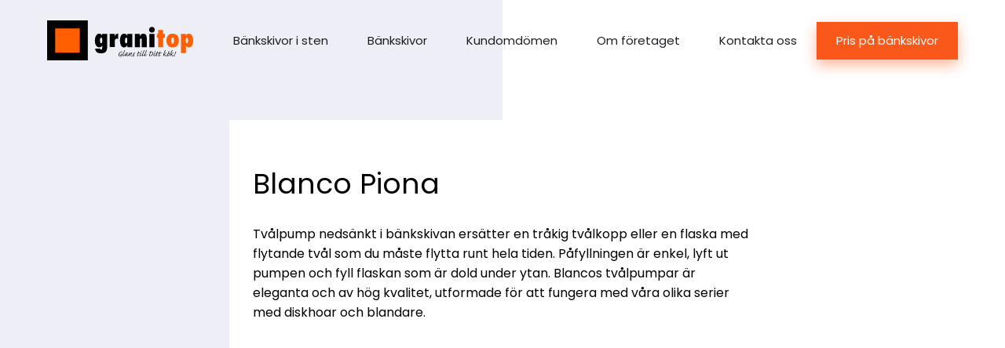

--- FILE ---
content_type: text/html; charset=UTF-8
request_url: https://granitop.se/p/blanco-piona/
body_size: 14909
content:
<!DOCTYPE html>
<html class="no-js lang-sv" lang="sv">
<head><meta charset="utf-8"><script>if(navigator.userAgent.match(/MSIE|Internet Explorer/i)||navigator.userAgent.match(/Trident\/7\..*?rv:11/i)){var href=document.location.href;if(!href.match(/[?&]nowprocket/)){if(href.indexOf("?")==-1){if(href.indexOf("#")==-1){document.location.href=href+"?nowprocket=1"}else{document.location.href=href.replace("#","?nowprocket=1#")}}else{if(href.indexOf("#")==-1){document.location.href=href+"&nowprocket=1"}else{document.location.href=href.replace("#","&nowprocket=1#")}}}}</script><script>(()=>{class RocketLazyLoadScripts{constructor(){this.v="2.0.4",this.userEvents=["keydown","keyup","mousedown","mouseup","mousemove","mouseover","mouseout","touchmove","touchstart","touchend","touchcancel","wheel","click","dblclick","input"],this.attributeEvents=["onblur","onclick","oncontextmenu","ondblclick","onfocus","onmousedown","onmouseenter","onmouseleave","onmousemove","onmouseout","onmouseover","onmouseup","onmousewheel","onscroll","onsubmit"]}async t(){this.i(),this.o(),/iP(ad|hone)/.test(navigator.userAgent)&&this.h(),this.u(),this.l(this),this.m(),this.k(this),this.p(this),this._(),await Promise.all([this.R(),this.L()]),this.lastBreath=Date.now(),this.S(this),this.P(),this.D(),this.O(),this.M(),await this.C(this.delayedScripts.normal),await this.C(this.delayedScripts.defer),await this.C(this.delayedScripts.async),await this.T(),await this.F(),await this.j(),await this.A(),window.dispatchEvent(new Event("rocket-allScriptsLoaded")),this.everythingLoaded=!0,this.lastTouchEnd&&await new Promise(t=>setTimeout(t,500-Date.now()+this.lastTouchEnd)),this.I(),this.H(),this.U(),this.W()}i(){this.CSPIssue=sessionStorage.getItem("rocketCSPIssue"),document.addEventListener("securitypolicyviolation",t=>{this.CSPIssue||"script-src-elem"!==t.violatedDirective||"data"!==t.blockedURI||(this.CSPIssue=!0,sessionStorage.setItem("rocketCSPIssue",!0))},{isRocket:!0})}o(){window.addEventListener("pageshow",t=>{this.persisted=t.persisted,this.realWindowLoadedFired=!0},{isRocket:!0}),window.addEventListener("pagehide",()=>{this.onFirstUserAction=null},{isRocket:!0})}h(){let t;function e(e){t=e}window.addEventListener("touchstart",e,{isRocket:!0}),window.addEventListener("touchend",function i(o){o.changedTouches[0]&&t.changedTouches[0]&&Math.abs(o.changedTouches[0].pageX-t.changedTouches[0].pageX)<10&&Math.abs(o.changedTouches[0].pageY-t.changedTouches[0].pageY)<10&&o.timeStamp-t.timeStamp<200&&(window.removeEventListener("touchstart",e,{isRocket:!0}),window.removeEventListener("touchend",i,{isRocket:!0}),"INPUT"===o.target.tagName&&"text"===o.target.type||(o.target.dispatchEvent(new TouchEvent("touchend",{target:o.target,bubbles:!0})),o.target.dispatchEvent(new MouseEvent("mouseover",{target:o.target,bubbles:!0})),o.target.dispatchEvent(new PointerEvent("click",{target:o.target,bubbles:!0,cancelable:!0,detail:1,clientX:o.changedTouches[0].clientX,clientY:o.changedTouches[0].clientY})),event.preventDefault()))},{isRocket:!0})}q(t){this.userActionTriggered||("mousemove"!==t.type||this.firstMousemoveIgnored?"keyup"===t.type||"mouseover"===t.type||"mouseout"===t.type||(this.userActionTriggered=!0,this.onFirstUserAction&&this.onFirstUserAction()):this.firstMousemoveIgnored=!0),"click"===t.type&&t.preventDefault(),t.stopPropagation(),t.stopImmediatePropagation(),"touchstart"===this.lastEvent&&"touchend"===t.type&&(this.lastTouchEnd=Date.now()),"click"===t.type&&(this.lastTouchEnd=0),this.lastEvent=t.type,t.composedPath&&t.composedPath()[0].getRootNode()instanceof ShadowRoot&&(t.rocketTarget=t.composedPath()[0]),this.savedUserEvents.push(t)}u(){this.savedUserEvents=[],this.userEventHandler=this.q.bind(this),this.userEvents.forEach(t=>window.addEventListener(t,this.userEventHandler,{passive:!1,isRocket:!0})),document.addEventListener("visibilitychange",this.userEventHandler,{isRocket:!0})}U(){this.userEvents.forEach(t=>window.removeEventListener(t,this.userEventHandler,{passive:!1,isRocket:!0})),document.removeEventListener("visibilitychange",this.userEventHandler,{isRocket:!0}),this.savedUserEvents.forEach(t=>{(t.rocketTarget||t.target).dispatchEvent(new window[t.constructor.name](t.type,t))})}m(){const t="return false",e=Array.from(this.attributeEvents,t=>"data-rocket-"+t),i="["+this.attributeEvents.join("],[")+"]",o="[data-rocket-"+this.attributeEvents.join("],[data-rocket-")+"]",s=(e,i,o)=>{o&&o!==t&&(e.setAttribute("data-rocket-"+i,o),e["rocket"+i]=new Function("event",o),e.setAttribute(i,t))};new MutationObserver(t=>{for(const n of t)"attributes"===n.type&&(n.attributeName.startsWith("data-rocket-")||this.everythingLoaded?n.attributeName.startsWith("data-rocket-")&&this.everythingLoaded&&this.N(n.target,n.attributeName.substring(12)):s(n.target,n.attributeName,n.target.getAttribute(n.attributeName))),"childList"===n.type&&n.addedNodes.forEach(t=>{if(t.nodeType===Node.ELEMENT_NODE)if(this.everythingLoaded)for(const i of[t,...t.querySelectorAll(o)])for(const t of i.getAttributeNames())e.includes(t)&&this.N(i,t.substring(12));else for(const e of[t,...t.querySelectorAll(i)])for(const t of e.getAttributeNames())this.attributeEvents.includes(t)&&s(e,t,e.getAttribute(t))})}).observe(document,{subtree:!0,childList:!0,attributeFilter:[...this.attributeEvents,...e]})}I(){this.attributeEvents.forEach(t=>{document.querySelectorAll("[data-rocket-"+t+"]").forEach(e=>{this.N(e,t)})})}N(t,e){const i=t.getAttribute("data-rocket-"+e);i&&(t.setAttribute(e,i),t.removeAttribute("data-rocket-"+e))}k(t){Object.defineProperty(HTMLElement.prototype,"onclick",{get(){return this.rocketonclick||null},set(e){this.rocketonclick=e,this.setAttribute(t.everythingLoaded?"onclick":"data-rocket-onclick","this.rocketonclick(event)")}})}S(t){function e(e,i){let o=e[i];e[i]=null,Object.defineProperty(e,i,{get:()=>o,set(s){t.everythingLoaded?o=s:e["rocket"+i]=o=s}})}e(document,"onreadystatechange"),e(window,"onload"),e(window,"onpageshow");try{Object.defineProperty(document,"readyState",{get:()=>t.rocketReadyState,set(e){t.rocketReadyState=e},configurable:!0}),document.readyState="loading"}catch(t){console.log("WPRocket DJE readyState conflict, bypassing")}}l(t){this.originalAddEventListener=EventTarget.prototype.addEventListener,this.originalRemoveEventListener=EventTarget.prototype.removeEventListener,this.savedEventListeners=[],EventTarget.prototype.addEventListener=function(e,i,o){o&&o.isRocket||!t.B(e,this)&&!t.userEvents.includes(e)||t.B(e,this)&&!t.userActionTriggered||e.startsWith("rocket-")||t.everythingLoaded?t.originalAddEventListener.call(this,e,i,o):(t.savedEventListeners.push({target:this,remove:!1,type:e,func:i,options:o}),"mouseenter"!==e&&"mouseleave"!==e||t.originalAddEventListener.call(this,e,t.savedUserEvents.push,o))},EventTarget.prototype.removeEventListener=function(e,i,o){o&&o.isRocket||!t.B(e,this)&&!t.userEvents.includes(e)||t.B(e,this)&&!t.userActionTriggered||e.startsWith("rocket-")||t.everythingLoaded?t.originalRemoveEventListener.call(this,e,i,o):t.savedEventListeners.push({target:this,remove:!0,type:e,func:i,options:o})}}J(t,e){this.savedEventListeners=this.savedEventListeners.filter(i=>{let o=i.type,s=i.target||window;return e!==o||t!==s||(this.B(o,s)&&(i.type="rocket-"+o),this.$(i),!1)})}H(){EventTarget.prototype.addEventListener=this.originalAddEventListener,EventTarget.prototype.removeEventListener=this.originalRemoveEventListener,this.savedEventListeners.forEach(t=>this.$(t))}$(t){t.remove?this.originalRemoveEventListener.call(t.target,t.type,t.func,t.options):this.originalAddEventListener.call(t.target,t.type,t.func,t.options)}p(t){let e;function i(e){return t.everythingLoaded?e:e.split(" ").map(t=>"load"===t||t.startsWith("load.")?"rocket-jquery-load":t).join(" ")}function o(o){function s(e){const s=o.fn[e];o.fn[e]=o.fn.init.prototype[e]=function(){return this[0]===window&&t.userActionTriggered&&("string"==typeof arguments[0]||arguments[0]instanceof String?arguments[0]=i(arguments[0]):"object"==typeof arguments[0]&&Object.keys(arguments[0]).forEach(t=>{const e=arguments[0][t];delete arguments[0][t],arguments[0][i(t)]=e})),s.apply(this,arguments),this}}if(o&&o.fn&&!t.allJQueries.includes(o)){const e={DOMContentLoaded:[],"rocket-DOMContentLoaded":[]};for(const t in e)document.addEventListener(t,()=>{e[t].forEach(t=>t())},{isRocket:!0});o.fn.ready=o.fn.init.prototype.ready=function(i){function s(){parseInt(o.fn.jquery)>2?setTimeout(()=>i.bind(document)(o)):i.bind(document)(o)}return"function"==typeof i&&(t.realDomReadyFired?!t.userActionTriggered||t.fauxDomReadyFired?s():e["rocket-DOMContentLoaded"].push(s):e.DOMContentLoaded.push(s)),o([])},s("on"),s("one"),s("off"),t.allJQueries.push(o)}e=o}t.allJQueries=[],o(window.jQuery),Object.defineProperty(window,"jQuery",{get:()=>e,set(t){o(t)}})}P(){const t=new Map;document.write=document.writeln=function(e){const i=document.currentScript,o=document.createRange(),s=i.parentElement;let n=t.get(i);void 0===n&&(n=i.nextSibling,t.set(i,n));const c=document.createDocumentFragment();o.setStart(c,0),c.appendChild(o.createContextualFragment(e)),s.insertBefore(c,n)}}async R(){return new Promise(t=>{this.userActionTriggered?t():this.onFirstUserAction=t})}async L(){return new Promise(t=>{document.addEventListener("DOMContentLoaded",()=>{this.realDomReadyFired=!0,t()},{isRocket:!0})})}async j(){return this.realWindowLoadedFired?Promise.resolve():new Promise(t=>{window.addEventListener("load",t,{isRocket:!0})})}M(){this.pendingScripts=[];this.scriptsMutationObserver=new MutationObserver(t=>{for(const e of t)e.addedNodes.forEach(t=>{"SCRIPT"!==t.tagName||t.noModule||t.isWPRocket||this.pendingScripts.push({script:t,promise:new Promise(e=>{const i=()=>{const i=this.pendingScripts.findIndex(e=>e.script===t);i>=0&&this.pendingScripts.splice(i,1),e()};t.addEventListener("load",i,{isRocket:!0}),t.addEventListener("error",i,{isRocket:!0}),setTimeout(i,1e3)})})})}),this.scriptsMutationObserver.observe(document,{childList:!0,subtree:!0})}async F(){await this.X(),this.pendingScripts.length?(await this.pendingScripts[0].promise,await this.F()):this.scriptsMutationObserver.disconnect()}D(){this.delayedScripts={normal:[],async:[],defer:[]},document.querySelectorAll("script[type$=rocketlazyloadscript]").forEach(t=>{t.hasAttribute("data-rocket-src")?t.hasAttribute("async")&&!1!==t.async?this.delayedScripts.async.push(t):t.hasAttribute("defer")&&!1!==t.defer||"module"===t.getAttribute("data-rocket-type")?this.delayedScripts.defer.push(t):this.delayedScripts.normal.push(t):this.delayedScripts.normal.push(t)})}async _(){await this.L();let t=[];document.querySelectorAll("script[type$=rocketlazyloadscript][data-rocket-src]").forEach(e=>{let i=e.getAttribute("data-rocket-src");if(i&&!i.startsWith("data:")){i.startsWith("//")&&(i=location.protocol+i);try{const o=new URL(i).origin;o!==location.origin&&t.push({src:o,crossOrigin:e.crossOrigin||"module"===e.getAttribute("data-rocket-type")})}catch(t){}}}),t=[...new Map(t.map(t=>[JSON.stringify(t),t])).values()],this.Y(t,"preconnect")}async G(t){if(await this.K(),!0!==t.noModule||!("noModule"in HTMLScriptElement.prototype))return new Promise(e=>{let i;function o(){(i||t).setAttribute("data-rocket-status","executed"),e()}try{if(navigator.userAgent.includes("Firefox/")||""===navigator.vendor||this.CSPIssue)i=document.createElement("script"),[...t.attributes].forEach(t=>{let e=t.nodeName;"type"!==e&&("data-rocket-type"===e&&(e="type"),"data-rocket-src"===e&&(e="src"),i.setAttribute(e,t.nodeValue))}),t.text&&(i.text=t.text),t.nonce&&(i.nonce=t.nonce),i.hasAttribute("src")?(i.addEventListener("load",o,{isRocket:!0}),i.addEventListener("error",()=>{i.setAttribute("data-rocket-status","failed-network"),e()},{isRocket:!0}),setTimeout(()=>{i.isConnected||e()},1)):(i.text=t.text,o()),i.isWPRocket=!0,t.parentNode.replaceChild(i,t);else{const i=t.getAttribute("data-rocket-type"),s=t.getAttribute("data-rocket-src");i?(t.type=i,t.removeAttribute("data-rocket-type")):t.removeAttribute("type"),t.addEventListener("load",o,{isRocket:!0}),t.addEventListener("error",i=>{this.CSPIssue&&i.target.src.startsWith("data:")?(console.log("WPRocket: CSP fallback activated"),t.removeAttribute("src"),this.G(t).then(e)):(t.setAttribute("data-rocket-status","failed-network"),e())},{isRocket:!0}),s?(t.fetchPriority="high",t.removeAttribute("data-rocket-src"),t.src=s):t.src="data:text/javascript;base64,"+window.btoa(unescape(encodeURIComponent(t.text)))}}catch(i){t.setAttribute("data-rocket-status","failed-transform"),e()}});t.setAttribute("data-rocket-status","skipped")}async C(t){const e=t.shift();return e?(e.isConnected&&await this.G(e),this.C(t)):Promise.resolve()}O(){this.Y([...this.delayedScripts.normal,...this.delayedScripts.defer,...this.delayedScripts.async],"preload")}Y(t,e){this.trash=this.trash||[];let i=!0;var o=document.createDocumentFragment();t.forEach(t=>{const s=t.getAttribute&&t.getAttribute("data-rocket-src")||t.src;if(s&&!s.startsWith("data:")){const n=document.createElement("link");n.href=s,n.rel=e,"preconnect"!==e&&(n.as="script",n.fetchPriority=i?"high":"low"),t.getAttribute&&"module"===t.getAttribute("data-rocket-type")&&(n.crossOrigin=!0),t.crossOrigin&&(n.crossOrigin=t.crossOrigin),t.integrity&&(n.integrity=t.integrity),t.nonce&&(n.nonce=t.nonce),o.appendChild(n),this.trash.push(n),i=!1}}),document.head.appendChild(o)}W(){this.trash.forEach(t=>t.remove())}async T(){try{document.readyState="interactive"}catch(t){}this.fauxDomReadyFired=!0;try{await this.K(),this.J(document,"readystatechange"),document.dispatchEvent(new Event("rocket-readystatechange")),await this.K(),document.rocketonreadystatechange&&document.rocketonreadystatechange(),await this.K(),this.J(document,"DOMContentLoaded"),document.dispatchEvent(new Event("rocket-DOMContentLoaded")),await this.K(),this.J(window,"DOMContentLoaded"),window.dispatchEvent(new Event("rocket-DOMContentLoaded"))}catch(t){console.error(t)}}async A(){try{document.readyState="complete"}catch(t){}try{await this.K(),this.J(document,"readystatechange"),document.dispatchEvent(new Event("rocket-readystatechange")),await this.K(),document.rocketonreadystatechange&&document.rocketonreadystatechange(),await this.K(),this.J(window,"load"),window.dispatchEvent(new Event("rocket-load")),await this.K(),window.rocketonload&&window.rocketonload(),await this.K(),this.allJQueries.forEach(t=>t(window).trigger("rocket-jquery-load")),await this.K(),this.J(window,"pageshow");const t=new Event("rocket-pageshow");t.persisted=this.persisted,window.dispatchEvent(t),await this.K(),window.rocketonpageshow&&window.rocketonpageshow({persisted:this.persisted})}catch(t){console.error(t)}}async K(){Date.now()-this.lastBreath>45&&(await this.X(),this.lastBreath=Date.now())}async X(){return document.hidden?new Promise(t=>setTimeout(t)):new Promise(t=>requestAnimationFrame(t))}B(t,e){return e===document&&"readystatechange"===t||(e===document&&"DOMContentLoaded"===t||(e===window&&"DOMContentLoaded"===t||(e===window&&"load"===t||e===window&&"pageshow"===t)))}static run(){(new RocketLazyLoadScripts).t()}}RocketLazyLoadScripts.run()})();</script>
    
    <meta name="viewport" content="width=device-width, initial-scale=1">
    <meta http-equiv="X-UA-Compatible" content="IE=Edge">
    <link rel="apple-touch-icon" sizes="180x180" href="https://granitop.se/wp-content/themes/base-project/inc/favicon/apple-touch-icon.png">
    <link rel="icon" type="image/png" sizes="32x32" href="https://granitop.se/wp-content/themes/base-project/inc/favicon/favicon-32x32.png">
    <link rel="icon" type="image/png" sizes="16x16" href="https://granitop.se/wp-content/themes/base-project/inc/favicon//favicon-16x16.png">
    <link rel="manifest" href="https://granitop.se/wp-content/themes/base-project/inc/favicon/manifest.json">
    <link rel="mask-icon" href="https://granitop.se/wp-content/themes/base-project/inc/favicon/safari-pinned-tab.svg" color="#ffffff">
    <link rel="shortcut icon" href="https://granitop.se/wp-content/themes/base-project/inc/favicon/favicon.ico">
    <meta name="msapplication-config" content="https://granitop.se/wp-content/themes/base-project/inc/favicon/browserconfig.xml">
    <meta name="theme-color" content="#ffffff">
    <script type="rocketlazyloadscript">(function(H){H.className=H.className.replace(/\bno-js\b/,'js')})(document.documentElement)</script>
    <script type="rocketlazyloadscript" data-rocket-src="https://cdn.jsdelivr.net/npm/@fancyapps/ui@6.1/dist/fancybox/fancybox.umd.js" data-rocket-defer defer></script>
    <link rel="stylesheet" href="https://cdn.jsdelivr.net/npm/@fancyapps/ui@6.1/dist/fancybox/fancybox.css" />
    <script type="rocketlazyloadscript" data-rocket-src="https://cdn.jsdelivr.net/npm/@fancyapps/ui@6.1/dist/carousel/carousel.umd.js" data-rocket-defer defer></script>
    <link rel="stylesheet" href="https://cdn.jsdelivr.net/npm/@fancyapps/ui@6.1/dist/carousel/carousel.css" />
    <script type="rocketlazyloadscript" data-rocket-src="https://cdn.jsdelivr.net/npm/@fancyapps/ui@6.1/dist/carousel/carousel.thumbs.umd.js" data-rocket-defer defer></script>
    <link rel="stylesheet" href="https://cdn.jsdelivr.net/npm/@fancyapps/ui@6.1/dist/carousel/carousel.thumbs.css" />
    <script type="rocketlazyloadscript" data-rocket-src="https://unpkg.com/@popperjs/core@2" data-rocket-defer defer></script>
    <script type="rocketlazyloadscript" data-rocket-src="https://unpkg.com/tippy.js@6" data-rocket-defer defer></script>
    <link rel="stylesheet" href="https://unpkg.com/tippy.js@6/dist/tippy.css" />

            <!-- Start cookieyes banner --><script type="rocketlazyloadscript" id="cookieyes" data-rocket-type="text/javascript" data-rocket-src="https://cdn-cookieyes.com/client_data/13b21fb1906d0fe2ecb2b30f/script.js" data-rocket-defer defer></script><!-- End cookieyes banner -->
    
    <link rel="preconnect" href="https://fonts.googleapis.com">
    <link rel="preconnect" href="https://fonts.gstatic.com" crossorigin>
            <link href="https://fonts.googleapis.com/css?family=Poppins:400,400i,600,700" rel="stylesheet">
                <meta name='robots' content='index, follow, max-image-preview:large, max-snippet:-1, max-video-preview:-1' />
	<style>img:is([sizes="auto" i], [sizes^="auto," i]) { contain-intrinsic-size: 3000px 1500px }</style>
	
<!-- Google Tag Manager for WordPress by gtm4wp.com -->
<script data-cfasync="false" data-pagespeed-no-defer>
	var gtm4wp_datalayer_name = "dataLayer";
	var dataLayer = dataLayer || [];
</script>
<!-- End Google Tag Manager for WordPress by gtm4wp.com -->
	<!-- This site is optimized with the Yoast SEO Premium plugin v26.6 (Yoast SEO v26.6) - https://yoast.com/wordpress/plugins/seo/ -->
	<title>Blanco Piona - Granitop</title>
<link crossorigin data-rocket-preconnect href="https://cdn.jsdelivr.net" rel="preconnect">
<link crossorigin data-rocket-preconnect href="https://unpkg.com" rel="preconnect">
<link crossorigin data-rocket-preconnect href="https://fonts.googleapis.com" rel="preconnect"><link rel="preload" data-rocket-preload as="image" href="https://granitop.se/wp-content/uploads/2023/03/Granitop-logo-SE.svg" fetchpriority="high">
	<link rel="canonical" href="https://granitop.se/p/blanco-piona/" />
	<meta property="og:locale" content="sv_SE" />
	<meta property="og:type" content="article" />
	<meta property="og:title" content="Blanco Piona" />
	<meta property="og:url" content="https://granitop.se/p/blanco-piona/" />
	<meta property="og:site_name" content="Granitop" />
	<meta property="article:publisher" content="https://www.facebook.com/bankskivor.sten" />
	<meta property="article:modified_time" content="2018-05-31T06:56:53+00:00" />
	<meta name="twitter:card" content="summary_large_image" />
	<script type="application/ld+json" class="yoast-schema-graph">{"@context":"https://schema.org","@graph":[{"@type":"WebPage","@id":"https://granitop.se/p/blanco-piona/","url":"https://granitop.se/p/blanco-piona/","name":"Blanco Piona - Granitop","isPartOf":{"@id":"https://granitop.se/#website"},"datePublished":"2018-04-20T09:45:20+00:00","dateModified":"2018-05-31T06:56:53+00:00","breadcrumb":{"@id":"https://granitop.se/p/blanco-piona/#breadcrumb"},"inLanguage":"sv-SE","potentialAction":[{"@type":"ReadAction","target":["https://granitop.se/p/blanco-piona/"]}]},{"@type":"BreadcrumbList","@id":"https://granitop.se/p/blanco-piona/#breadcrumb","itemListElement":[{"@type":"ListItem","position":1,"name":"Home","item":"https://granitop.se/"},{"@type":"ListItem","position":2,"name":"Blanco Piona"}]},{"@type":"WebSite","@id":"https://granitop.se/#website","url":"https://granitop.se/","name":"Granitop","description":"kitchen worktops","publisher":{"@id":"https://granitop.se/#organization"},"potentialAction":[{"@type":"SearchAction","target":{"@type":"EntryPoint","urlTemplate":"https://granitop.se/?s={search_term_string}"},"query-input":{"@type":"PropertyValueSpecification","valueRequired":true,"valueName":"search_term_string"}}],"inLanguage":"sv-SE"},{"@type":"Organization","@id":"https://granitop.se/#organization","name":"Granitop","url":"https://granitop.se/","logo":{"@type":"ImageObject","inLanguage":"sv-SE","@id":"https://granitop.se/#/schema/logo/image/","url":"https://granitop.se/wp-content/uploads/2018/09/logo_600x167.png","contentUrl":"https://granitop.se/wp-content/uploads/2018/09/logo_600x167.png","width":600,"height":167,"caption":"Granitop"},"image":{"@id":"https://granitop.se/#/schema/logo/image/"},"sameAs":["https://www.facebook.com/bankskivor.sten","https://www.instagram.com/granitopworktops/","https://www.pinterest.com/Granitopbankskivor/","https://www.youtube.com/channel/UCmvzM9TlLwYHRCBXvSHr5Eg"],"description":"Granitop tillverkar, säljer och installerar bänkskivor i granit, marmor och kompositsten till kök och badrum enligt dina önskemål. Vi tillverkar även fönsterbänkar, trappsteg och många andra produkter för både privatpersoner och företag.","email":"info@granitop.se","telephone":"087231605","legalName":"Granitop AB"}]}</script>
	<!-- / Yoast SEO Premium plugin. -->


<link rel='stylesheet' id='structured-content-frontend-css' href='https://granitop.se/wp-content/plugins/structured-content/dist/blocks.style.build.css' type='text/css' media='all' />
<link rel='stylesheet' id='wp-block-library-css' href='https://granitop.se/wp-includes/css/dist/block-library/style.min.css' type='text/css' media='all' />
<style id='classic-theme-styles-inline-css' type='text/css'>
/*! This file is auto-generated */
.wp-block-button__link{color:#fff;background-color:#32373c;border-radius:9999px;box-shadow:none;text-decoration:none;padding:calc(.667em + 2px) calc(1.333em + 2px);font-size:1.125em}.wp-block-file__button{background:#32373c;color:#fff;text-decoration:none}
</style>
<style id='global-styles-inline-css' type='text/css'>
:root{--wp--preset--aspect-ratio--square: 1;--wp--preset--aspect-ratio--4-3: 4/3;--wp--preset--aspect-ratio--3-4: 3/4;--wp--preset--aspect-ratio--3-2: 3/2;--wp--preset--aspect-ratio--2-3: 2/3;--wp--preset--aspect-ratio--16-9: 16/9;--wp--preset--aspect-ratio--9-16: 9/16;--wp--preset--color--black: #000000;--wp--preset--color--cyan-bluish-gray: #abb8c3;--wp--preset--color--white: #ffffff;--wp--preset--color--pale-pink: #f78da7;--wp--preset--color--vivid-red: #cf2e2e;--wp--preset--color--luminous-vivid-orange: #ff6900;--wp--preset--color--luminous-vivid-amber: #fcb900;--wp--preset--color--light-green-cyan: #7bdcb5;--wp--preset--color--vivid-green-cyan: #00d084;--wp--preset--color--pale-cyan-blue: #8ed1fc;--wp--preset--color--vivid-cyan-blue: #0693e3;--wp--preset--color--vivid-purple: #9b51e0;--wp--preset--gradient--vivid-cyan-blue-to-vivid-purple: linear-gradient(135deg,rgba(6,147,227,1) 0%,rgb(155,81,224) 100%);--wp--preset--gradient--light-green-cyan-to-vivid-green-cyan: linear-gradient(135deg,rgb(122,220,180) 0%,rgb(0,208,130) 100%);--wp--preset--gradient--luminous-vivid-amber-to-luminous-vivid-orange: linear-gradient(135deg,rgba(252,185,0,1) 0%,rgba(255,105,0,1) 100%);--wp--preset--gradient--luminous-vivid-orange-to-vivid-red: linear-gradient(135deg,rgba(255,105,0,1) 0%,rgb(207,46,46) 100%);--wp--preset--gradient--very-light-gray-to-cyan-bluish-gray: linear-gradient(135deg,rgb(238,238,238) 0%,rgb(169,184,195) 100%);--wp--preset--gradient--cool-to-warm-spectrum: linear-gradient(135deg,rgb(74,234,220) 0%,rgb(151,120,209) 20%,rgb(207,42,186) 40%,rgb(238,44,130) 60%,rgb(251,105,98) 80%,rgb(254,248,76) 100%);--wp--preset--gradient--blush-light-purple: linear-gradient(135deg,rgb(255,206,236) 0%,rgb(152,150,240) 100%);--wp--preset--gradient--blush-bordeaux: linear-gradient(135deg,rgb(254,205,165) 0%,rgb(254,45,45) 50%,rgb(107,0,62) 100%);--wp--preset--gradient--luminous-dusk: linear-gradient(135deg,rgb(255,203,112) 0%,rgb(199,81,192) 50%,rgb(65,88,208) 100%);--wp--preset--gradient--pale-ocean: linear-gradient(135deg,rgb(255,245,203) 0%,rgb(182,227,212) 50%,rgb(51,167,181) 100%);--wp--preset--gradient--electric-grass: linear-gradient(135deg,rgb(202,248,128) 0%,rgb(113,206,126) 100%);--wp--preset--gradient--midnight: linear-gradient(135deg,rgb(2,3,129) 0%,rgb(40,116,252) 100%);--wp--preset--font-size--small: 13px;--wp--preset--font-size--medium: 20px;--wp--preset--font-size--large: 36px;--wp--preset--font-size--x-large: 42px;--wp--preset--spacing--20: 0.44rem;--wp--preset--spacing--30: 0.67rem;--wp--preset--spacing--40: 1rem;--wp--preset--spacing--50: 1.5rem;--wp--preset--spacing--60: 2.25rem;--wp--preset--spacing--70: 3.38rem;--wp--preset--spacing--80: 5.06rem;--wp--preset--shadow--natural: 6px 6px 9px rgba(0, 0, 0, 0.2);--wp--preset--shadow--deep: 12px 12px 50px rgba(0, 0, 0, 0.4);--wp--preset--shadow--sharp: 6px 6px 0px rgba(0, 0, 0, 0.2);--wp--preset--shadow--outlined: 6px 6px 0px -3px rgba(255, 255, 255, 1), 6px 6px rgba(0, 0, 0, 1);--wp--preset--shadow--crisp: 6px 6px 0px rgba(0, 0, 0, 1);}:where(.is-layout-flex){gap: 0.5em;}:where(.is-layout-grid){gap: 0.5em;}body .is-layout-flex{display: flex;}.is-layout-flex{flex-wrap: wrap;align-items: center;}.is-layout-flex > :is(*, div){margin: 0;}body .is-layout-grid{display: grid;}.is-layout-grid > :is(*, div){margin: 0;}:where(.wp-block-columns.is-layout-flex){gap: 2em;}:where(.wp-block-columns.is-layout-grid){gap: 2em;}:where(.wp-block-post-template.is-layout-flex){gap: 1.25em;}:where(.wp-block-post-template.is-layout-grid){gap: 1.25em;}.has-black-color{color: var(--wp--preset--color--black) !important;}.has-cyan-bluish-gray-color{color: var(--wp--preset--color--cyan-bluish-gray) !important;}.has-white-color{color: var(--wp--preset--color--white) !important;}.has-pale-pink-color{color: var(--wp--preset--color--pale-pink) !important;}.has-vivid-red-color{color: var(--wp--preset--color--vivid-red) !important;}.has-luminous-vivid-orange-color{color: var(--wp--preset--color--luminous-vivid-orange) !important;}.has-luminous-vivid-amber-color{color: var(--wp--preset--color--luminous-vivid-amber) !important;}.has-light-green-cyan-color{color: var(--wp--preset--color--light-green-cyan) !important;}.has-vivid-green-cyan-color{color: var(--wp--preset--color--vivid-green-cyan) !important;}.has-pale-cyan-blue-color{color: var(--wp--preset--color--pale-cyan-blue) !important;}.has-vivid-cyan-blue-color{color: var(--wp--preset--color--vivid-cyan-blue) !important;}.has-vivid-purple-color{color: var(--wp--preset--color--vivid-purple) !important;}.has-black-background-color{background-color: var(--wp--preset--color--black) !important;}.has-cyan-bluish-gray-background-color{background-color: var(--wp--preset--color--cyan-bluish-gray) !important;}.has-white-background-color{background-color: var(--wp--preset--color--white) !important;}.has-pale-pink-background-color{background-color: var(--wp--preset--color--pale-pink) !important;}.has-vivid-red-background-color{background-color: var(--wp--preset--color--vivid-red) !important;}.has-luminous-vivid-orange-background-color{background-color: var(--wp--preset--color--luminous-vivid-orange) !important;}.has-luminous-vivid-amber-background-color{background-color: var(--wp--preset--color--luminous-vivid-amber) !important;}.has-light-green-cyan-background-color{background-color: var(--wp--preset--color--light-green-cyan) !important;}.has-vivid-green-cyan-background-color{background-color: var(--wp--preset--color--vivid-green-cyan) !important;}.has-pale-cyan-blue-background-color{background-color: var(--wp--preset--color--pale-cyan-blue) !important;}.has-vivid-cyan-blue-background-color{background-color: var(--wp--preset--color--vivid-cyan-blue) !important;}.has-vivid-purple-background-color{background-color: var(--wp--preset--color--vivid-purple) !important;}.has-black-border-color{border-color: var(--wp--preset--color--black) !important;}.has-cyan-bluish-gray-border-color{border-color: var(--wp--preset--color--cyan-bluish-gray) !important;}.has-white-border-color{border-color: var(--wp--preset--color--white) !important;}.has-pale-pink-border-color{border-color: var(--wp--preset--color--pale-pink) !important;}.has-vivid-red-border-color{border-color: var(--wp--preset--color--vivid-red) !important;}.has-luminous-vivid-orange-border-color{border-color: var(--wp--preset--color--luminous-vivid-orange) !important;}.has-luminous-vivid-amber-border-color{border-color: var(--wp--preset--color--luminous-vivid-amber) !important;}.has-light-green-cyan-border-color{border-color: var(--wp--preset--color--light-green-cyan) !important;}.has-vivid-green-cyan-border-color{border-color: var(--wp--preset--color--vivid-green-cyan) !important;}.has-pale-cyan-blue-border-color{border-color: var(--wp--preset--color--pale-cyan-blue) !important;}.has-vivid-cyan-blue-border-color{border-color: var(--wp--preset--color--vivid-cyan-blue) !important;}.has-vivid-purple-border-color{border-color: var(--wp--preset--color--vivid-purple) !important;}.has-vivid-cyan-blue-to-vivid-purple-gradient-background{background: var(--wp--preset--gradient--vivid-cyan-blue-to-vivid-purple) !important;}.has-light-green-cyan-to-vivid-green-cyan-gradient-background{background: var(--wp--preset--gradient--light-green-cyan-to-vivid-green-cyan) !important;}.has-luminous-vivid-amber-to-luminous-vivid-orange-gradient-background{background: var(--wp--preset--gradient--luminous-vivid-amber-to-luminous-vivid-orange) !important;}.has-luminous-vivid-orange-to-vivid-red-gradient-background{background: var(--wp--preset--gradient--luminous-vivid-orange-to-vivid-red) !important;}.has-very-light-gray-to-cyan-bluish-gray-gradient-background{background: var(--wp--preset--gradient--very-light-gray-to-cyan-bluish-gray) !important;}.has-cool-to-warm-spectrum-gradient-background{background: var(--wp--preset--gradient--cool-to-warm-spectrum) !important;}.has-blush-light-purple-gradient-background{background: var(--wp--preset--gradient--blush-light-purple) !important;}.has-blush-bordeaux-gradient-background{background: var(--wp--preset--gradient--blush-bordeaux) !important;}.has-luminous-dusk-gradient-background{background: var(--wp--preset--gradient--luminous-dusk) !important;}.has-pale-ocean-gradient-background{background: var(--wp--preset--gradient--pale-ocean) !important;}.has-electric-grass-gradient-background{background: var(--wp--preset--gradient--electric-grass) !important;}.has-midnight-gradient-background{background: var(--wp--preset--gradient--midnight) !important;}.has-small-font-size{font-size: var(--wp--preset--font-size--small) !important;}.has-medium-font-size{font-size: var(--wp--preset--font-size--medium) !important;}.has-large-font-size{font-size: var(--wp--preset--font-size--large) !important;}.has-x-large-font-size{font-size: var(--wp--preset--font-size--x-large) !important;}
:where(.wp-block-post-template.is-layout-flex){gap: 1.25em;}:where(.wp-block-post-template.is-layout-grid){gap: 1.25em;}
:where(.wp-block-columns.is-layout-flex){gap: 2em;}:where(.wp-block-columns.is-layout-grid){gap: 2em;}
:root :where(.wp-block-pullquote){font-size: 1.5em;line-height: 1.6;}
</style>
<link rel='stylesheet' id='global-css' href='https://granitop.se/wp-content/themes/base-project/inc/css/global.2.3.2.min.css' type='text/css' media='all' />
<link rel='stylesheet' id='tablepress-default-css' href='https://granitop.se/wp-content/tablepress-combined.min.css' type='text/css' media='all' />
<link rel='stylesheet' id='tablepress-datatables-buttons-css' href='https://granitop.se/wp-content/plugins/tablepress-premium/modules/css/build/datatables.buttons.css' type='text/css' media='all' />
<link rel='stylesheet' id='tablepress-datatables-columnfilterwidgets-css' href='https://granitop.se/wp-content/plugins/tablepress-premium/modules/css/build/datatables.columnfilterwidgets.css' type='text/css' media='all' />
<link rel='stylesheet' id='tablepress-datatables-fixedheader-css' href='https://granitop.se/wp-content/plugins/tablepress-premium/modules/css/build/datatables.fixedheader.css' type='text/css' media='all' />
<link rel='stylesheet' id='tablepress-datatables-fixedcolumns-css' href='https://granitop.se/wp-content/plugins/tablepress-premium/modules/css/build/datatables.fixedcolumns.css' type='text/css' media='all' />
<link rel='stylesheet' id='tablepress-datatables-scroll-buttons-css' href='https://granitop.se/wp-content/plugins/tablepress-premium/modules/css/build/datatables.scroll-buttons.css' type='text/css' media='all' />
<link rel='stylesheet' id='tablepress-datatables-serverside-processing-css' href='https://granitop.se/wp-content/plugins/tablepress-premium/modules/css/build/datatables.serverside-processing.css' type='text/css' media='all' />
<link rel='stylesheet' id='tablepress-responsive-tables-css' href='https://granitop.se/wp-content/plugins/tablepress-premium/modules/css/build/responsive-tables.css' type='text/css' media='all' />

<!-- Google Tag Manager for WordPress by gtm4wp.com -->
<!-- GTM Container placement set to footer -->
<script data-cfasync="false" data-pagespeed-no-defer>
	var dataLayer_content = {"pagePostType":"product","pagePostType2":"single-product","pageCategory":["produkter-sv","koksblandare-och-tvalpumpar","tvalpumpar"],"pagePostAuthor":"Kadiriin"};
	dataLayer.push( dataLayer_content );
</script>
<script type="rocketlazyloadscript" data-cfasync="false" data-pagespeed-no-defer>
(function(w,d,s,l,i){w[l]=w[l]||[];w[l].push({'gtm.start':
new Date().getTime(),event:'gtm.js'});var f=d.getElementsByTagName(s)[0],
j=d.createElement(s),dl=l!='dataLayer'?'&l='+l:'';j.async=true;j.src=
'//www.googletagmanager.com/gtm.js?id='+i+dl;f.parentNode.insertBefore(j,f);
})(window,document,'script','dataLayer','GTM-KHM85HS');
</script>
<!-- End Google Tag Manager for WordPress by gtm4wp.com --><link rel="icon" href="https://granitop.se/wp-content/uploads/2018/09/cropped-G-32x32.png" sizes="32x32" />
<link rel="icon" href="https://granitop.se/wp-content/uploads/2018/09/cropped-G-192x192.png" sizes="192x192" />
<link rel="apple-touch-icon" href="https://granitop.se/wp-content/uploads/2018/09/cropped-G-180x180.png" />
<meta name="msapplication-TileImage" content="https://granitop.se/wp-content/uploads/2018/09/cropped-G-270x270.png" />
		<style type="text/css" id="wp-custom-css">
			.calculator__price-discount {
	display: none;
}
.blog-article__date { display: none;
}
time.article__meta {
  display: none;
}

/* --- Blanco Silgranit color grid shared styles --- */
.color-grid {
  display: grid;
  grid-template-columns: repeat(auto-fit, minmax(120px, 1fr));
  gap: 8px;
  max-width: 800px;
  margin: 0 auto;
}

.color-item {
  aspect-ratio: 1;
  display: flex;
  align-items: center;
  justify-content: center;
  color: white;
  font-weight: bold;
  font-size: 14px;
  text-align: center;
  border-radius: 4px;
  box-shadow: 0 2px 4px rgba(0, 0, 0, 0.1);
  border: 1px solid transparent;
  cursor: pointer;
  transition: transform 0.15s ease, border-color 0.15s ease;
}
.color-item:hover {
  transform: scale(1.05);
}
.color-item.selected {
  border-color: #f9581a;
}

/* Swatch colors */
.anthracite { background-color: #282A29; }
.rock-grey { background-color: #595257; }
.white { background-color: #F3F3F3; color: #333; }
.tartufo { background-color: #998A83; }
.coffee { background-color: #392D25; }
.black { background-color: #24221F; }
.soft-white { background-color: #DCD6C9; color: #333; }
.volcano-grey { background-color: #635E58; }

/* Hero image styling */
.color-hero {
  max-width: 900px;
  margin: 20px auto;
  text-align: center;
}
.color-hero img {
  width: 100%;
  height: auto;
  display: block;
  border-radius: 6px;
  box-shadow: 0 4px 16px rgba(0, 0, 0, 0.12);
}
.color-hero figcaption {
  margin-top: 8px;
  font-size: 14px;
  color: #555;
}

/* Mobile tweaks */
@media (max-width: 480px) {
  .color-grid {
    grid-template-columns: repeat(3, 1fr);
    gap: 4px;
    padding: 0 8px;
  }
  .color-item {
    font-size: 14px;
    padding: 4px;
  }
}
@media (min-width: 481px) and (max-width: 768px) {
  .color-grid {
    grid-template-columns: repeat(3, 1fr);
    gap: 8px;
    padding: 0 10px;
  }
}

/* Hide only color-variant images for this product (ID 1554) */
body.postid-1554 .product-page__gallery-item:has(> a[href*="-anthracite"]),
body.postid-1554 .product-page__gallery-item:has(> a[href*="-rock-grey"]),
body.postid-1554 .product-page__gallery-item:has(> a[href*="-white"]),
body.postid-1554 .product-page__gallery-item:has(> a[href*="-tartufo"]),
body.postid-1554 .product-page__gallery-item:has(> a[href*="-coffee"]),
body.postid-1554 .product-page__gallery-item:has(> a[href*="-svart"]),
body.postid-1554 .product-page__gallery-item:has(> a[href*="-naturvit"]),
body.postid-1554 .product-page__gallery-item:has(> a[href*="-vulkangra"]) {
  display: none !important;
}

/* Fallback for browsers without :has() support */
body.postid-1554 .product-page__gallery a[href*="-anthracite"],
body.postid-1554 .product-page__gallery a[href*="-rock-grey"],
body.postid-1554 .product-page__gallery a[href*="-white"],
body.postid-1554 .product-page__gallery a[href*="-tartufo"],
body.postid-1554 .product-page__gallery a[href*="-coffee"],
body.postid-1554 .product-page__gallery a[href*="-svart"],
body.postid-1554 .product-page__gallery a[href*="-naturvit"],
body.postid-1554 .product-page__gallery a[href*="-vulkangra"] {
  display: none !important;
}		</style>
		
    
    <meta name="generator" content="WP Rocket 3.19.4" data-wpr-features="wpr_delay_js wpr_defer_js wpr_preconnect_external_domains wpr_oci" /></head>
<body class="wp-singular product-template-default single single-product postid-3231 wp-theme-base-project">

                <div  class="global-banner header__banner " data-cookie="7">
    <div  class="global-banner__wrap wrap">
                    <div  class="global-banner__text">
                Utvalda material -45 %
            </div>
                            <a  href="https://granitop.se/arets-slutkampanj/"  class="button button--inverted global-banner__button" >
    Läs mer
</a>
                <button class="global-banner__close" type="button" aria-label="Close">
            <svg class="global-banner__svg" focusable="false" width="24" height="24" viewBox="0 0 24 24" xmlns="http://www.w3.org/2000/svg">
                <path d="M6.12125 4.70721L4.70718 6.12128L10.5859 12L4.70718 17.8788L6.12125 19.2928L12 13.4141L17.8788 19.2928L19.2928 17.8788L13.4141 12L19.2928 6.12128L17.8788 4.70721L12 10.586L6.12125 4.70721Z"/>
            </svg>
        </button>
    </div>
</div>
<div  class="wrap">
    <header  class="main-header">
        <div  class="logo  header-logo">
    <a href="https://granitop.se" class="logo__link">
        <img fetchpriority="high" src="https://granitop.se/wp-content/uploads/2023/03/Granitop-logo-SE.svg" alt="Granitop" class="logo__img">
    </a>
</div>
        <nav class=" header-nav" id="header-nav">
            <ul class="header-nav__list">
                            <li class="header-nav__item  ">
                    <a href="https://granitop.se/" class="header-nav__link">Bänkskivor i sten</a>
                                    </li>
                            <li class="header-nav__item  ">
                    <a href="https://granitop.se/c/bankskivor/" class="header-nav__link">Bänkskivor</a>
                                    </li>
                            <li class="header-nav__item  ">
                    <a href="https://granitop.se/kundernas-recensioner/" class="header-nav__link">Kundomdömen</a>
                                    </li>
                            <li class="header-nav__item  header-nav__item--haschildren">
                    <a href="https://granitop.se/om-foretaget/" class="header-nav__link">Om företaget</a>
                                            <a href="#1697-sublist" class="header-nav__sublist-trigger js-trigger"></a>
                        <ul class="header-nav__sublist" id="1697-sublist">
                                                            <li class="header-nav__subitem ">
                                    <a href="https://granitop.se/om-foretaget/company/" class="header-nav__sublink">Granitop</a>
                                </li>
                                                            <li class="header-nav__subitem ">
                                    <a href="https://granitop.se/om-foretaget/faq-anvandbara-tips/" class="header-nav__sublink">FAQ</a>
                                </li>
                                                            <li class="header-nav__subitem ">
                                    <a href="https://granitop.se/om-foretaget/fynd/" class="header-nav__sublink">Fynd</a>
                                </li>
                                                            <li class="header-nav__subitem ">
                                    <a href="https://granitop.se/om-foretaget/nyheter/" class="header-nav__sublink">Nyheter</a>
                                </li>
                                                    </ul>
                                    </li>
                            <li class="header-nav__item  ">
                    <a href="https://granitop.se/kontakta-oss/" class="header-nav__link">Kontakta oss</a>
                                    </li>
                    </ul>
    
</nav>
        <div  class="header-cta">
            <a href="https://granitop.se/pris-pa-bankskivor/" class="button">Pris på bänkskivor</a>
        </div>
        <a href="#header-nav" class="header-nav-trigger js-trigger"></a>
    </header>
</div>

<div  class="wrap">
    <main  class="content">
                <article  class="content__items product-page">
                        <div class="content__text product-page__text page-text content__text--centered">
                <h1>Blanco Piona</h1>
                <div class="text">
                    <p>Tvålpump nedsänkt i bänkskivan ersätter en tråkig tvålkopp eller en flaska med flytande tvål som du måste flytta runt hela tiden. Påfyllningen är enkel, lyft ut pumpen och fyll flaskan som är dold under ytan. Blancos tvålpumpar är eleganta och av hög kvalitet, utformade för att fungera med våra olika serier med diskhoar och blandare.</p>

                                            <div class="variation-slider">
    <div class="f-carousel variation-slider__carousel">
                    <div class="f-carousel__slide" data-thumb-src="https://granitop.se/wp-content/uploads/2018/04/Blanco-Piona.jpg">
                <a href="https://granitop.se/wp-content/uploads/2018/04/Blanco-Piona.jpg" data-fancybox="variation-slider-gallery">
                    <figure class="image image--full variation-slider__image" id="image_1">
                            <img
        loading="lazy"        src="data:image/svg+xml,%3Csvg%20xmlns%3D%22http%3A%2F%2Fwww.w3.org%2F2000%2Fsvg%22%20viewBox%3D%220%200%20300%20200%22%3E%3C%2Fsvg%3E"
                    data-srcset="https://granitop.se/wp-content/uploads/2018/04/Blanco-Piona-300x200.jpg 300w, https://granitop.se/wp-content/uploads/2018/04/Blanco-Piona-60x40.jpg 60w, https://granitop.se/wp-content/uploads/2018/04/Blanco-Piona-150x100.jpg 150w, https://granitop.se/wp-content/uploads/2018/04/Blanco-Piona.jpg 600w"
            data-sizes="auto"
                alt=""
                title="Blanco-Piona"                class="image__img lazyload"
    >

    
        </figure>
                </a>
            </div>
            </div>
    </div>                                        <ul class="product__specs">
                                                                                    <li class="product__specs-item">
                                    <strong class="prefix">Höjd:</strong>
                                    <span>76 mm</span>
                                </li>
                                                                                                                <li class="product__specs-item">
                                    <strong class="prefix">Material:</strong>
                                    <span>krom</span>
                                </li>
                                                                                                                <li class="product__specs-item">
                                    <strong class="prefix">Volym:</strong>
                                    <span>500 ml</span>
                                </li>
                                                                                                                <li class="product__specs-item">
                                    <strong class="prefix">Filtrera:</strong>
                                    <span>Tvålpumpar</span>
                                </li>
                                                                                                                <li class="product__specs-item">
                                    <strong class="prefix">Pris från:</strong>
                                    <span>1524kr</span>
                                </li>
                                                                        </ul>
                    <div class="product__cta">
                        <a href="https://granitop.se/kontakta-oss/" class="button">Kontakta oss</a>
                    </div>
                </div>
            </div>
        </article>
    </main>
</div>


<footer  class="main-footer">
    <div  class="main-footer__container">
        <div  class="wrap">
            <ul class="main-footer__copy">
                <li class="main-footer__copy-item">
                    <span class="main-footer__link"><noscript><span style="unicode-bidi:bidi-override;direction:rtl;">es.potinarg@ofni</span></noscript><script type="rocketlazyloadscript" data-rocket-type="text/javascript">document.write('<n uers="znvygb:vasb@tenavgbc.fr">vasb@tenavgbc.fr</n>'.replace(/[a-zA-Z]/g, function(c){return String.fromCharCode((c<="Z"?90:122)>=(c=c.charCodeAt(0)+13)?c:c-26);}));</script></span>
                </li>
                <li class="main-footer__copy-item">
                    <a href="tel:08 723 1605" class="main-footer__link" target="_blank">08 723 1605</a>
                </li>
                <li class="main-footer__copy-item">
                    <ul class="social">
                                                <li class="social__item">
                            <a href="https://www.facebook.com/bankskivor.sten" class="social__link" target="_blank">
                                <img src="https://granitop.se/wp-content/uploads/2025/02/granitop_footer_icons_facebook.svg" class="social__image" alt="Facebook">
                            </a>
                        </li>
                                                <li class="social__item">
                            <a href="https://www.youtube.com/watch?v=aiLiIjss97Y" class="social__link" target="_blank">
                                <img src="https://granitop.se/wp-content/uploads/2025/02/granitop_footer_icons_youtube.svg" class="social__image" alt="Youtube">
                            </a>
                        </li>
                                                <li class="social__item">
                            <a href="https://www.instagram.com/granitopworktops/" class="social__link" target="_blank">
                                <img src="https://granitop.se/wp-content/uploads/2025/02/granitop_footer_icons_instagram.svg" class="social__image" alt="Instagram">
                            </a>
                        </li>
                                                <li class="social__item">
                            <a href="https://www.pinterest.com/Granitopbankskivor/" class="social__link" target="_blank">
                                <img src="https://granitop.se/wp-content/uploads/2025/02/granitop_footer_icons_pinterest.svg" class="social__image" alt="Pinterest">
                            </a>
                        </li>
                                                <li class="social__item">
                            <a href="https://www.tiktok.com/@granitopworktops" class="social__link" target="_blank">
                                <img src="https://granitop.se/wp-content/uploads/2025/02/granitop_footer_icons_tiktok.svg" class="social__image" alt="TikTok">
                            </a>
                        </li>
                                            </ul>
                </li>
            </ul>
            <nav class=" footer-nav" id="">
            <ul class="footer-nav__list">
                            <li class="footer-nav__item  ">
                    <a href="https://granitop.se/om-foretaget/nyheter/" class="footer-nav__link">Blogg</a>
                                    </li>
                            <li class="footer-nav__item  ">
                    <a href="https://granitop.se/garanti/" class="footer-nav__link">5 års garanti</a>
                                    </li>
                            <li class="footer-nav__item  ">
                    <a href="https://granitop.se/skotsel-av-stenskivor/" class="footer-nav__link">Underhåll</a>
                                    </li>
                            <li class="footer-nav__item  ">
                    <a href="https://granitop.se/kopvillkor/" class="footer-nav__link">Avtals och köpvillkor</a>
                                    </li>
                            <li class="footer-nav__item  ">
                    <a href="https://granitop.se/priset-pa-en-bankskiva/" class="footer-nav__link">Beställning</a>
                                    </li>
                            <li class="footer-nav__item  ">
                    <a href="https://granitop.se/integritetspolicy/" class="footer-nav__link">Integritetspolicy</a>
                                    </li>
                            <li class="footer-nav__item  ">
                    <a href="https://granitop.se/forfattarskydd/" class="footer-nav__link">Copyright ©</a>
                                    </li>
                    </ul>
    
</nav>
        </div>
    </div>
</footer>

    
            <script type="rocketlazyloadscript" data-rocket-type="text/javascript" data-rocket-src="https://granitop.se/wp-content/plugins/structured-content/dist/app.build.js" id="structured-content-frontend-js" data-rocket-defer defer></script>
<script type="text/javascript" id="wpml-cookie-js-extra">
/* <![CDATA[ */
var wpml_cookies = {"wp-wpml_current_language":{"value":"sv","expires":1,"path":"\/"}};
var wpml_cookies = {"wp-wpml_current_language":{"value":"sv","expires":1,"path":"\/"}};
/* ]]> */
</script>
<script type="rocketlazyloadscript" data-rocket-type="text/javascript" data-rocket-src="https://granitop.se/wp-content/plugins/sitepress-multilingual-cms/res/js/cookies/language-cookie.js" id="wpml-cookie-js" defer="defer" data-wp-strategy="defer"></script>
<script type="rocketlazyloadscript" data-rocket-type="text/javascript" data-rocket-src="https://granitop.se/wp-content/plugins/duracelltomi-google-tag-manager/dist/js/gtm4wp-form-move-tracker.js" id="gtm4wp-form-move-tracker-js" data-rocket-defer defer></script>
<script type="rocketlazyloadscript" data-rocket-type="text/javascript" data-cfasync="false" data-rocket-src="https://granitop.se/wp-content/themes/base-project/inc/js/jquery-3.3.1.min.js" id="jquery-js"></script>
<script type="rocketlazyloadscript" data-rocket-type="text/javascript" data-rocket-src="https://granitop.se/wp-includes/js/jquery/jquery-migrate.min.js" id="jquery-migrate-js" data-rocket-defer defer></script>
<script type="text/javascript" id="global-js-extra">
/* <![CDATA[ */
var gotoAndPlay = {"version":"2.3.2","nonce":"7d93dc19c1","templatePath":"https:\/\/granitop.se\/wp-content\/themes\/base-project","svgPath":"https:\/\/granitop.se\/wp-content\/themes\/base-project\/inc\/svg\/global.2.3.2.svg","loggedIn":"","cookiePath":"\/","cookieDomain":"","ajaxPath":"https:\/\/granitop.se\/wp-admin\/admin-ajax.php?lang=sv","lang":"sv"};
/* ]]> */
</script>
<script type="rocketlazyloadscript" data-rocket-type="text/javascript" data-rocket-src="https://granitop.se/wp-content/themes/base-project/inc/js/global.2.3.2.min.js" id="global-js" data-rocket-defer defer></script>
<script type="text/javascript" id="wpml-xdomain-data-js-extra">
/* <![CDATA[ */
var wpml_xdomain_data = {"css_selector":"wpml-ls-item","ajax_url":"https:\/\/granitop.se\/wp-admin\/admin-ajax.php","current_lang":"sv","_nonce":"26b2734477"};
/* ]]> */
</script>
<script type="rocketlazyloadscript" data-rocket-type="text/javascript" data-rocket-src="https://granitop.se/wp-content/plugins/sitepress-multilingual-cms/res/js/xdomain-data.js" id="wpml-xdomain-data-js" defer="defer" data-wp-strategy="defer"></script>
<script type="speculationrules">
{"prefetch":[{"source":"document","where":{"and":[{"href_matches":"\/*"},{"not":{"href_matches":["\/wp-*.php","\/wp-admin\/*","\/wp-content\/uploads\/*","\/wp-content\/*","\/wp-content\/plugins\/*","\/wp-content\/themes\/base-project\/*","\/*\\?(.+)"]}},{"not":{"selector_matches":"a[rel~=\"nofollow\"]"}},{"not":{"selector_matches":".no-prefetch, .no-prefetch a"}}]},"eagerness":"conservative"}]}
</script>
<script type="rocketlazyloadscript">window.wpsc_print_css_uri = 'https://granitop.se/wp-content/plugins/structured-content/dist/print.css';</script>
<!-- GTM Container placement set to footer -->
<!-- Google Tag Manager (noscript) -->
				<noscript><iframe src="https://www.googletagmanager.com/ns.html?id=GTM-KHM85HS" height="0" width="0" style="display:none;visibility:hidden" aria-hidden="true"></iframe></noscript>
<!-- End Google Tag Manager (noscript) -->	<script type="rocketlazyloadscript">
	(function(){
	  const MAP = {
		'anthracite':'anthracite',
		'rock-grey':'rock-grey',
		'white':'white',
		'tartufo':'tartufo',
		'coffee':'coffee',
		'black':'svart',
		'soft-white':'naturvit',
		'volcano-grey':'vulkangra'
	  };

	  function pageHasGrid(){ return !!document.querySelector('.color-grid'); }

	  // --- Build hero once: <figure><div.hero-frame><a data-fancybox="gallery"><img></a></div></figure>
	  function ensureHero() {
		let host = document.getElementById('color-hero');
		if (!host) {
		  const gallery = document.querySelector('.product-page__gallery');
		  if (gallery) {
			gallery.insertAdjacentHTML('beforebegin','<div id="color-hero" class="color-hero" aria-live="polite"></div>');
			host = document.getElementById('color-hero');
		  }
		}
		if (!host) return null;

		if (!host.querySelector('.hero-frame')) {
		  const fig = document.createElement('figure');
		  const frame = document.createElement('div');
		  frame.className = 'hero-frame';
		  const a = document.createElement('a');
		  a.setAttribute('data-fancybox','gallery');
		  a.href = '#'; // will be set on swap
		  const img = document.createElement('img');
		  img.alt = '';
		  img.decoding = 'async';
		  img.loading = 'eager';
		  img.style.opacity = '0'; // start hidden until first image loads
		  a.appendChild(img);
		  frame.appendChild(a);
		  fig.appendChild(frame);
		  host.innerHTML = '';
		  host.appendChild(fig);
		}
		return host;
	  }

	  function firstGalleryHref(){
		return document.querySelector('.product-page__gallery a[href]')?.getAttribute('href') || null;
	  }

	  function findHrefBySlug(slug){
		if (!slug) return null;
		const re = new RegExp('-'+slug+'\\.(jpe?g|png|webp)$','i');
		for (const a of document.querySelectorAll('.product-page__gallery a[href]')) {
		  const href = a.getAttribute('href') || '';
		  if (re.test(href)) return href;
		}
		return null;
	  }

	  // Preload helper
	  function preload(url, cb){
		if (!url) { cb && cb(false); return; }
		const im = new Image();
		im.decoding = 'async';
		im.onload = () => cb && cb(true);
		im.onerror = () => cb && cb(false);
		im.src = url;
	  }

	  // Cross-fade swap (uses the single built img + link)
	  function swapHero(url, label){
		const host = ensureHero(); if (!host || !url) return;
		const img = host.querySelector('img');
		const link = host.querySelector('a[data-fancybox]');
		if (img.dataset.current === url) return;

		preload(url, () => {
		  // fade out
		  img.style.opacity = '0';
		  requestAnimationFrame(() => {
			if (link) link.href = url;
			img.src = url;
			img.alt = label || '';
			img.dataset.current = url;
			// fade in next frame
			requestAnimationFrame(() => { img.style.opacity = '1'; });
		  });
		});
	  }

	  function clearSelected(grid){
		grid.querySelectorAll('.color-item.selected').forEach(el=>el.classList.remove('selected'));
		grid.querySelectorAll('.color-item[aria-checked="true"]').forEach(el=>el.setAttribute('aria-checked','false'));
	  }

	  function hrefForTile(tile){
		const cls = [...tile.classList].find(c => c !== 'color-item');
		const slug = MAP[cls];
		// support optional data-href on the tile; fallback to gallery scan
		return tile.dataset.href || (slug ? findHrefBySlug(slug) : null);
	  }

	  function selectTile(tile){
		const grid = tile.closest('.color-grid'); if (!grid) return;
		clearSelected(grid);
		tile.classList.add('selected');
		tile.setAttribute('aria-checked','true');

		const href = hrefForTile(tile);
		const label = tile.textContent.trim();
		swapHero(href || firstGalleryHref(), label);
	  }

	  function preloadAllColors(){
		document.querySelectorAll('.color-grid .color-item').forEach(t => {
		  const url = hrefForTile(t);
		  if (url) preload(url);
		});
	  }

	  function init(){
		if (!pageHasGrid()) return;

		const grid = document.querySelector('.color-grid');
		grid.setAttribute('role','radiogroup');
		grid.querySelectorAll('.color-item').forEach(tile=>{
		  tile.setAttribute('role','radio');
		  tile.setAttribute('tabindex','0');
		  tile.addEventListener('click',()=>selectTile(tile));
		  tile.addEventListener('keydown',e=>{
			if(e.key==='Enter'||e.key===' '){ e.preventDefault(); selectTile(tile); }
		  });
		});

		const preferred = grid.querySelector('.color-item.anthracite') || grid.querySelector('.color-item');
		if (preferred) {
		  // Build hero once, then select + preload all
		  ensureHero();
		  selectTile(preferred);
		  preloadAllColors();
		} else {
		  // last resort: show first gallery image
		  const fallback = firstGalleryHref();
		  if (fallback) { ensureHero(); swapHero(fallback, ''); }
		}
	  }

	  if (document.readyState === 'loading') document.addEventListener('DOMContentLoaded', init);
	  else init();
	})();
	</script>

  <style>
	.color-item {
	  border: 2px solid transparent;
	  cursor: pointer;
	  box-sizing: border-box;
	  transition: transform .15s ease, border-color .15s ease;
	  will-change: transform;
	}

	.color-item:hover,
	.color-item:active {
	  transform: scale(1.02);
	}

	.color-item.selected {
	  border-color: #f9581a;
	}

    .color-hero {
      max-width: 900px;
      margin: 20px auto;
      text-align: center;
    }
	.color-hero .hero-frame {
	  position: relative;
	  aspect-ratio: 3 / 2;   /* matches your 600x400/300x200 images */
	  background: #fafafa;
	  border-radius: 6px;
	  overflow: hidden;
	  box-shadow: 0 4px 16px rgba(0,0,0,.12);
	}
	.color-hero img {
	  position: absolute; inset: 0;
	  width: 100%; height: 100%;
	  object-fit: contain;
	  opacity: 1;
	  transition: opacity .18s ease;
	  will-change: opacity;
	}
	.color-hero figcaption { margin-top: 8px; font-size: 14px; color:#555; text-align:center; }
  </style>

  
    </body>
</html>

<!-- This website is like a Rocket, isn't it? Performance optimized by WP Rocket. Learn more: https://wp-rocket.me - Debug: cached@1767556569 -->

--- FILE ---
content_type: text/css; charset=utf-8
request_url: https://granitop.se/wp-content/themes/base-project/inc/css/global.2.3.2.min.css
body_size: 15068
content:
/* GRID */
/* BREAKPOINTS */
/* TYPOGRAPHY */
@font-face {
  font-family: poppins-fallback;
  src: local("Arial");
  size-adjust: 113.5%;
  ascent-override: 150%;
  descent-override: 60%;
  line-gap-override: 16%;
}

@font-face {
  font-family: poppins-fallback-android;
  src: local("Roboto");
  size-adjust: 110%;
  ascent-override: 100%;
  descent-override: 50%;
  line-gap-override: 60%;
}

/* TRANSITIONS */
/* Colors */
/* Spacing */
/* Border */
html,
body,
div,
span,
applet,
object,
iframe,
h1,
h2,
h3,
h4,
h5,
h6,
p,
blockquote,
pre,
a,
abbr,
acronym,
address,
big,
cite,
code,
del,
dfn,
em,
img,
ins,
kbd,
q,
s,
samp,
small,
strike,
strong,
sub,
sup,
tt,
var,
b,
u,
i,
center,
dl,
dt,
dd,
ol,
ul,
li,
fieldset,
form,
label,
legend,
table,
caption,
tbody,
tfoot,
thead,
tr,
th,
td,
article,
aside,
canvas,
details,
embed,
figure,
figcaption,
footer,
header,
hgroup,
menu,
nav,
output,
ruby,
section,
summary,
time,
mark,
audio,
video {
  margin: 0;
  padding: 0;
  border: 0;
  font: inherit;
  font-size: 100%;
  vertical-align: baseline;
}

article,
aside,
details,
figcaption,
figure,
footer,
header,
hgroup,
menu,
nav,
section,
main,
picture {
  display: block;
}

html {
  box-sizing: border-box;
}

body {
  font-family: "Poppins", "poppins-fallback", "poppins-fallback-android", sans-serif;
  line-height: 1;
  background: #ffffff;
}

.lang-ru body {
  font-family: 'Open sans', sans-serif;
}

ol,
ul {
  list-style: none;
}

blockquote,
q {
  quotes: none;
}

blockquote:before,
blockquote:after,
q:before,
q:after {
  content: '';
}

table {
  border-collapse: collapse;
  border-spacing: 0;
}

*,
*:before,
*:after {
  box-sizing: inherit;
}

input,
textarea,
select,
button {
  font: inherit;
}

/* GRID */
/* BREAKPOINTS */
/* TYPOGRAPHY */
@font-face {
  font-family: poppins-fallback;
  src: local("Arial");
  size-adjust: 113.5%;
  ascent-override: 150%;
  descent-override: 60%;
  line-gap-override: 16%;
}

@font-face {
  font-family: poppins-fallback-android;
  src: local("Roboto");
  size-adjust: 110%;
  ascent-override: 100%;
  descent-override: 50%;
  line-gap-override: 60%;
}

/* TRANSITIONS */
/* Colors */
/* Spacing */
/* Border */
.page-text {
  font-size: 16px;
  line-height: 1.6;
}

.page-text img {
  max-width: 100%;
  height: auto;
}

.page-text h1,
.page-text h2,
.page-text h3,
.page-text h4,
.page-text h5,
.page-text h6,
.page-text p,
.page-text ul:not([class]),
.page-text ol:not([class]) {
  margin: 30px 0;
}

.page-text h1,
.page-text .h1 {
  font-size: 36px;
  line-height: 1.2;
}

.page-text h2,
.page-text .h2 {
  font-size: 20px;
  font-weight: 600;
  line-height: 1.2;
}

.page-text h3,
.page-text .h3 {
  font-size: 16px;
  font-weight: 600;
  line-height: 1.2;
}

.page-text h4,
.page-text .h4 {
  font-size: 16px;
  text-transform: uppercase;
  line-height: 1.2;
}

.page-text i,
.page-text em,
.page-text .italic {
  font-style: italic;
}

.page-text b,
.page-text strong,
.page-text .bold {
  font-weight: 700;
}

.page-text ol {
  list-style: decimal;
}

.page-text ul {
  list-style: disc;
}

.page-text ol,
.page-text ul {
  padding-left: 24px;
  line-height: 1.3;
}

a,
.link {
  text-decoration: none;
  color: #f9581a;
}

a:focus,
.link:focus {
  outline: none 0;
}

a:hover,
.link:hover {
  text-decoration: underline;
}

.aligncenter,
dl.aligncenter {
  display: block;
  margin-left: auto;
  margin-right: auto;
  max-width: 100%;
  height: auto !important;
}

.alignleft {
  float: left;
  max-width: 70%;
  height: auto !important;
  margin: 10px 20px;
  margin-left: 0;
}

.alignright {
  float: right;
  margin: 10px 20px;
  margin-right: 0;
  max-width: 70%;
  height: auto !important;
}

.alignnone {
  max-width: 100%;
  height: auto !important;
}

.gallery {
  margin: 30px -5px;
  overflow: hidden;
  display: -ms-flexbox;
  display: flex;
  -ms-flex-wrap: wrap;
      flex-wrap: wrap;
}

.gallery img {
  display: block;
  width: 100%;
  height: auto;
}

.gallery-item {
  padding: 5px;
  -ms-flex: 0 1 25%;
      flex: 0 1 25%;
}

.gallery-caption {
  font-size: 14px;
  line-height: 1.2;
  margin-top: 4px;
}

@media (max-width: 768px) {
  .page-text {
    font-size: 14px;
    line-height: 1.6;
  }
  .page-text h1,
  .page-text h2,
  .page-text h3,
  .page-text h4,
  .page-text h5,
  .page-text h6,
  .page-text p,
  .page-text ul,
  .page-text ol {
    margin: 25px 0;
  }
  .page-text h1,
  .page-text .h1 {
    font-size: 28px;
    line-height: 1.2;
  }
  .page-text h2,
  .page-text .h2 {
    font-size: 20px;
    font-weight: 600;
    line-height: 1.2;
  }
  .page-text h3,
  .page-text .h3 {
    font-size: 16px;
    font-weight: 600;
    line-height: 1.2;
  }
  .page-text h4,
  .page-text .h4 {
    font-size: 16px;
    text-transform: uppercase;
    line-height: 1.2;
  }
}

sup {
  font-size: 50%;
  line-height: 0;
  position: relative;
  vertical-align: baseline;
  top: -.5em;
}

.strikethrough {
  text-decoration: line-through;
}

/* GRID */
/* BREAKPOINTS */
/* TYPOGRAPHY */
@font-face {
  font-family: poppins-fallback;
  src: local("Arial");
  size-adjust: 113.5%;
  ascent-override: 150%;
  descent-override: 60%;
  line-gap-override: 16%;
}

@font-face {
  font-family: poppins-fallback-android;
  src: local("Roboto");
  size-adjust: 110%;
  ascent-override: 100%;
  descent-override: 50%;
  line-gap-override: 60%;
}

/* TRANSITIONS */
/* Colors */
/* Spacing */
/* Border */
.accordion__item + .accordion__item {
  margin-top: 2px;
}

.accordion__header {
  position: relative;
  display: block;
  padding: 10px 20px 10px;
  background: transparent;
}

.accordion__content {
  display: none;
}

html.no-js .accordion__content,
.accordion__item.is-open > .accordion__content {
  display: block;
}

.accordion__inner {
  padding: 10px 20px 30px;
}

/* GRID */
/* BREAKPOINTS */
/* TYPOGRAPHY */
@font-face {
  font-family: poppins-fallback;
  src: local("Arial");
  size-adjust: 113.5%;
  ascent-override: 150%;
  descent-override: 60%;
  line-gap-override: 16%;
}

@font-face {
  font-family: poppins-fallback-android;
  src: local("Roboto");
  size-adjust: 110%;
  ascent-override: 100%;
  descent-override: 50%;
  line-gap-override: 60%;
}

/* TRANSITIONS */
/* Colors */
/* Spacing */
/* Border */
.blog-article__image {
  display: block;
  max-width: 100%;
}

.blog-article__title {
  font-size: 20px;
  font-weight: 600;
  line-height: 1.2;
  margin-top: 30px;
}

.blog-article__date {
  display: block;
  margin-top: 5px;
}

.blog-article__text {
  font-size: 16px;
  line-height: 1.6;
  margin: 30px 0;
}

.blog-article__link {
  color: #1d1e23;
}

/* GRID */
/* BREAKPOINTS */
/* TYPOGRAPHY */
@font-face {
  font-family: poppins-fallback;
  src: local("Arial");
  size-adjust: 113.5%;
  ascent-override: 150%;
  descent-override: 60%;
  line-gap-override: 16%;
}

@font-face {
  font-family: poppins-fallback-android;
  src: local("Roboto");
  size-adjust: 110%;
  ascent-override: 100%;
  descent-override: 50%;
  line-gap-override: 60%;
}

/* TRANSITIONS */
/* Colors */
/* Spacing */
/* Border */
.banner {
  display: -ms-flexbox;
  display: flex;
  -ms-flex-pack: center;
      justify-content: center;
}

.banner__content {
  max-width: 600px;
}

/* GRID */
/* BREAKPOINTS */
/* TYPOGRAPHY */
@font-face {
  font-family: poppins-fallback;
  src: local("Arial");
  size-adjust: 113.5%;
  ascent-override: 150%;
  descent-override: 60%;
  line-gap-override: 16%;
}

@font-face {
  font-family: poppins-fallback-android;
  src: local("Roboto");
  size-adjust: 110%;
  ascent-override: 100%;
  descent-override: 50%;
  line-gap-override: 60%;
}

/* TRANSITIONS */
/* Colors */
/* Spacing */
/* Border */
.button {
  border-radius: 0;
  -webkit-appearance: none;
}

/* GRID */
/* BREAKPOINTS */
/* TYPOGRAPHY */
@font-face {
  font-family: poppins-fallback;
  src: local("Arial");
  size-adjust: 113.5%;
  ascent-override: 150%;
  descent-override: 60%;
  line-gap-override: 16%;
}

@font-face {
  font-family: poppins-fallback-android;
  src: local("Roboto");
  size-adjust: 110%;
  ascent-override: 100%;
  descent-override: 50%;
  line-gap-override: 60%;
}

/* TRANSITIONS */
/* Colors */
/* Spacing */
/* Border */
.caption {
  display: -ms-flexbox;
  display: flex;
  padding: 12px;
  -ms-flex-align: center;
      align-items: center;
  -ms-flex-direction: column;
      flex-direction: column;
  background-color: #ffffff;
}

.caption__title {
  color: #000000;
  font-size: 28px;
  line-height: 1.2;
}

@media only screen and (min-width: 1024px) {
  .caption__title {
    font-size: 36px;
    line-height: 1.2;
  }
}

.caption__button {
  width: -webkit-fit-content;
  width: -moz-fit-content;
  width: fit-content;
  margin-top: 12px;
}

/* GRID */
/* BREAKPOINTS */
/* TYPOGRAPHY */
@font-face {
  font-family: poppins-fallback;
  src: local("Arial");
  size-adjust: 113.5%;
  ascent-override: 150%;
  descent-override: 60%;
  line-gap-override: 16%;
}

@font-face {
  font-family: poppins-fallback-android;
  src: local("Roboto");
  size-adjust: 110%;
  ascent-override: 100%;
  descent-override: 50%;
  line-gap-override: 60%;
}

/* TRANSITIONS */
/* Colors */
/* Spacing */
/* Border */
.card {
  display: -ms-flexbox;
  display: flex;
  background-color: #fcf5f1;
  color: #ea5e22;
}

.card:hover {
  text-decoration: none;
}

.card__image-wrapper {
  -ms-flex: 1 1 40%;
      flex: 1 1 40%;
}

.card__image {
  height: 100%;
}

.card__image .card__img {
  height: 100%;
  width: 100%;
}

.card__image .card__img .image__img {
  width: 100%;
  height: 100%;
  object-fit: contain;
}

.card__content-wrapper {
  display: -ms-flexbox;
  display: flex;
  -ms-flex-direction: column;
      flex-direction: column;
  padding: 16px;
  -ms-flex: 1 1 60%;
      flex: 1 1 60%;
}

.card__title {
  font-size: 18px;
  font-weight: 600;
  line-height: 1.2;
}

.card__text {
  color: #000000;
  font-size: 14px;
  line-height: 1.2;
  margin-top: 4px;
}

.card__link-text {
  text-align: right;
  margin-top: auto;
}

.card__link-text.more:hover {
  text-decoration: none;
}

/* GRID */
/* BREAKPOINTS */
/* TYPOGRAPHY */
@font-face {
  font-family: poppins-fallback;
  src: local("Arial");
  size-adjust: 113.5%;
  ascent-override: 150%;
  descent-override: 60%;
  line-gap-override: 16%;
}

@font-face {
  font-family: poppins-fallback-android;
  src: local("Roboto");
  size-adjust: 110%;
  ascent-override: 100%;
  descent-override: 50%;
  line-gap-override: 60%;
}

/* TRANSITIONS */
/* Colors */
/* Spacing */
/* Border */
.editor {
  /* WordPress Core */
}

.editor img {
  max-width: 100%;
  height: auto;
}

.editor .alignnone {
  margin: 5px 20px 20px 0;
}

.editor .aligncenter,
.editor div.aligncenter {
  display: block;
  margin: 5px auto 5px auto;
}

.editor .alignright {
  float: right;
  margin: 5px 0 20px 20px;
}

.editor .alignleft {
  float: left;
  margin: 5px 20px 20px 0;
}

.editor a img.alignright {
  float: right;
  margin: 5px 0 20px 20px;
}

.editor a img.alignnone {
  margin: 5px 20px 20px 0;
}

.editor a img.alignleft {
  float: left;
  margin: 5px 20px 20px 0;
}

.editor a img.aligncenter {
  display: block;
  margin-left: auto;
  margin-right: auto;
}

.editor .wp-caption {
  padding: 5px 3px 10px;
  text-align: center;
}

.editor .wp-caption.alignnone {
  margin: 5px 20px 20px 0;
}

.editor .wp-caption.alignleft {
  margin: 5px 20px 20px 0;
}

.editor .wp-caption.alignright {
  margin: 5px 0 20px 20px;
}

.editor .wp-caption img {
  border: 0 none;
  height: auto;
  margin: 0;
  max-width: 100%;
  padding: 0;
  width: auto;
}

.editor .wp-caption p.wp-caption-text {
  font-size: 11px;
  line-height: 17px;
  margin: 0;
  padding: 0 4px 5px;
}

/* GRID */
/* BREAKPOINTS */
/* TYPOGRAPHY */
@font-face {
  font-family: poppins-fallback;
  src: local("Arial");
  size-adjust: 113.5%;
  ascent-override: 150%;
  descent-override: 60%;
  line-gap-override: 16%;
}

@font-face {
  font-family: poppins-fallback-android;
  src: local("Roboto");
  size-adjust: 110%;
  ascent-override: 100%;
  descent-override: 50%;
  line-gap-override: 60%;
}

/* TRANSITIONS */
/* Colors */
/* Spacing */
/* Border */
.form-check {
  position: relative;
}

.form-check__input {
  position: absolute;
  top: 0;
  left: 0;
  opacity: 0;
}

.form-check__input:checked ~ .form-check__label .form-check__icon {
  opacity: 1;
}

.form-check__input:focus ~ .form-check__label .form-check__indicator {
  border-color: #000000;
}

.form-check__label {
  display: block;
  padding-left: 25px;
}

.form-check__text {
  font-size: 16px;
  font-weight: 700;
}

.form-check__indicator {
  display: block;
  width: 16px;
  height: 16px;
  background: #f2f2f2;
  border: 1px solid #9f9f9f;
  position: absolute;
  top: 0;
  left: 0;
  color: #00cc66;
}

.form-check__icon {
  font-size: 14px;
  position: absolute;
  top: 0;
  right: 0;
  opacity: 0;
  pointer-events: none;
}

/* GRID */
/* BREAKPOINTS */
/* TYPOGRAPHY */
@font-face {
  font-family: poppins-fallback;
  src: local("Arial");
  size-adjust: 113.5%;
  ascent-override: 150%;
  descent-override: 60%;
  line-gap-override: 16%;
}

@font-face {
  font-family: poppins-fallback-android;
  src: local("Roboto");
  size-adjust: 110%;
  ascent-override: 100%;
  descent-override: 50%;
  line-gap-override: 60%;
}

/* TRANSITIONS */
/* Colors */
/* Spacing */
/* Border */
.form-radio {
  position: relative;
}

.form-radio__input {
  position: absolute;
  top: 0;
  left: 0;
  opacity: 0;
}

.form-radio__input:checked ~ .form-radio__label .form-radio__indicator:before {
  opacity: 1;
}

.form-radio__input:focus ~ .form-radio__label .form-radio__indicator {
  border-color: #000000;
}

.form-radio__label {
  display: block;
  padding-left: 25px;
}

.form-radio__text {
  font-size: 16px;
  font-weight: 700;
}

.form-radio__indicator {
  display: block;
  border: 1px solid #9f9f9f;
  width: 16px;
  height: 16px;
  border-radius: 50%;
  background: #f2f2f2;
  position: absolute;
  top: 0;
  left: 0;
}

.form-radio__indicator:before {
  content: '';
  display: block;
  width: 8px;
  height: 8px;
  background: #00cc66;
  border-radius: 50%;
  position: absolute;
  top: 3px;
  left: 3px;
  opacity: 0;
}

/* GRID */
/* BREAKPOINTS */
/* TYPOGRAPHY */
@font-face {
  font-family: poppins-fallback;
  src: local("Arial");
  size-adjust: 113.5%;
  ascent-override: 150%;
  descent-override: 60%;
  line-gap-override: 16%;
}

@font-face {
  font-family: poppins-fallback-android;
  src: local("Roboto");
  size-adjust: 110%;
  ascent-override: 100%;
  descent-override: 50%;
  line-gap-override: 60%;
}

/* TRANSITIONS */
/* Colors */
/* Spacing */
/* Border */
.form-select {
  z-index: auto;
}

/* GRID */
/* BREAKPOINTS */
/* TYPOGRAPHY */
@font-face {
  font-family: poppins-fallback;
  src: local("Arial");
  size-adjust: 113.5%;
  ascent-override: 150%;
  descent-override: 60%;
  line-gap-override: 16%;
}

@font-face {
  font-family: poppins-fallback-android;
  src: local("Roboto");
  size-adjust: 110%;
  ascent-override: 100%;
  descent-override: 50%;
  line-gap-override: 60%;
}

/* TRANSITIONS */
/* Colors */
/* Spacing */
/* Border */
textarea.form-textfield__input {
  display: block;
  resize: none;
  height: 120px;
  font-size: 14px;
  font-weight: 400;
  padding-left: 0;
}

/* GRID */
/* BREAKPOINTS */
/* TYPOGRAPHY */
@font-face {
  font-family: poppins-fallback;
  src: local("Arial");
  size-adjust: 113.5%;
  ascent-override: 150%;
  descent-override: 60%;
  line-gap-override: 16%;
}

@font-face {
  font-family: poppins-fallback-android;
  src: local("Roboto");
  size-adjust: 110%;
  ascent-override: 100%;
  descent-override: 50%;
  line-gap-override: 60%;
}

/* TRANSITIONS */
/* Colors */
/* Spacing */
/* Border */
.form-textfield {
  position: relative;
  font-size: 16px;
  width: 100%;
  max-width: 100%;
}

.form-textfield.is-disabled {
  color: #9f9f9f;
}

.form-textfield.is-focused {
  z-index: 2;
}

.form-textfield__inner {
  position: relative;
  padding: 14px 0 0;
}

.form-textfield__input {
  border: none;
  border-bottom: 1px solid #9f9f9f;
  border-radius: 0;
  display: block;
  font-size: 16px;
  font-weight: 700;
  margin: 0;
  height: 32px;
  width: 100%;
  background: none;
  text-align: left;
  color: inherit;
  padding-right: 20px;
}

.form-textfield__input--center {
  text-align: center;
  padding-right: 0;
  padding-left: 10px;
}

.form-textfield.is-focused .form-textfield__input {
  outline: none;
}

.form-textfield.is-invalid .form-textfield__input {
  border-color: #ff0000;
}

.form-textfield.is-disabled .form-textfield__input {
  background-color: transparent;
  border-bottom: 1px solid #9f9f9f;
  color: #9f9f9f;
  -webkit-text-fill-color: #9f9f9f;
  outline: none;
}

.form-textfield__input::-ms-clear {
  display: none;
}

.form-textfield__input:focus {
  outline: none;
}

.form-textfield__input:focus + .form-textfield__label {
  top: 0;
  font-size: 12px;
}

.form-textfield__input:focus + .form-textfield__label:after {
  visibility: visible;
  opacity: 1;
}

.form-textfield__input--icon {
  padding-right: 20px;
}

span.form-textfield__input {
  padding-top: 5px;
  border-color: transparent;
  height: auto;
}

.form-textfield__label {
  bottom: 0;
  color: #000000;
  font-size: 12px;
  left: 0;
  right: 0;
  pointer-events: none;
  position: absolute;
  display: block;
  top: 0;
  width: 100%;
  overflow: hidden;
  white-space: nowrap;
  text-align: left;
  text-overflow: ellipsis;
}

.form-textfield.is-dirty .form-textfield__label {
  color: #9f9f9f;
}

.form-textfield--floating-label .form-textfield__label {
  top: 16px;
  font-size: 16px;
  transition-duration: 0.2s;
  transition-timing-function: cubic-bezier(0.4, 0, 0.2, 1);
}

.form-textfield--floating-label.is-focused .form-textfield__label,
.form-textfield--floating-label.is-dirty .form-textfield__label {
  color: #000000;
  font-size: 12px;
  top: 0;
  visibility: visible;
}

.form-textfield--floating-label.is-dirty .form-textfield__label {
  color: #9f9f9f;
}

.form-textfield--floating-label.is-dirty.is-focused .form-textfield__label {
  color: #000000;
}

.form-textfield--floating-label.is-invalid .form-textfield__label {
  color: #ff0000;
}

.form-textfield--floating-label.is-invalid.is-focused .form-textfield__label {
  color: #ff0000;
}

.form-textfield.is-focused .form-textfield__label:after {
  visibility: visible;
  opacity: 1;
}

.form-textfield.is-invalid .form-textfield__label:after {
  background-color: #ff0000;
}

.ginput_counter {
  font-size: 12px;
  margin: 5px 0;
  opacity: .5;
}

.form-textfield__error {
  color: #ff0000;
  font-size: 12px;
  margin: 5px 0;
}

.gform_footer {
  margin-top: 20px;
}

/* GRID */
/* BREAKPOINTS */
/* TYPOGRAPHY */
@font-face {
  font-family: poppins-fallback;
  src: local("Arial");
  size-adjust: 113.5%;
  ascent-override: 150%;
  descent-override: 60%;
  line-gap-override: 16%;
}

@font-face {
  font-family: poppins-fallback-android;
  src: local("Roboto");
  size-adjust: 110%;
  ascent-override: 100%;
  descent-override: 50%;
  line-gap-override: 60%;
}

/* TRANSITIONS */
/* Colors */
/* Spacing */
/* Border */
.global-banner {
  position: fixed;
  top: 0;
  left: 0;
  right: 0;
  z-index: 3;
  background-color: #f9581a;
  color: #ffffff;
  padding: 8px 0;
  display: none;
}

.global-banner.is-visible {
  display: block;
}

.global-banner__wrap {
  position: relative;
  display: -ms-flexbox;
  display: flex;
  -ms-flex-pack: center;
      justify-content: center;
  -ms-flex-align: center;
      align-items: center;
}

.global-banner__text {
  margin-right: 16px;
}

.button.global-banner__button {
  padding: 4px 10px;
  transform: none;
}

@media (max-width: 768px) {
  .button.global-banner__button {
    margin-right: 48px;
  }
}

.button.global-banner__button:hover {
  transform: none;
}

.global-banner__close {
  position: absolute;
  right: 40px;
  top: 0;
  bottom: 0;
  width: 24px;
  height: 24px;
  background: none;
  border: none;
  color: #ffffff;
  cursor: pointer;
  padding: 0;
}

.global-banner__svg {
  fill: currentColor;
}

/* GRID */
/* BREAKPOINTS */
/* TYPOGRAPHY */
@font-face {
  font-family: poppins-fallback;
  src: local("Arial");
  size-adjust: 113.5%;
  ascent-override: 150%;
  descent-override: 60%;
  line-gap-override: 16%;
}

@font-face {
  font-family: poppins-fallback-android;
  src: local("Roboto");
  size-adjust: 110%;
  ascent-override: 100%;
  descent-override: 50%;
  line-gap-override: 60%;
}

/* TRANSITIONS */
/* Colors */
/* Spacing */
/* Border */
.grid {
  letter-spacing: -.65em;
  display: -ms-flexbox;
  display: flex;
  -ms-flex: 1 1 auto;
      flex: 1 1 auto;
  -ms-flex-direction: row;
      flex-direction: row;
  -ms-flex-wrap: wrap;
      flex-wrap: wrap;
  margin-right: -10px;
  margin-left: -10px;
  margin-bottom: -20px;
}

.grid--equalheight > [class^='grid__col--'],
.grid--equalheight > [class*=' grid__col--'] {
  display: -ms-flexbox;
  display: flex;
}

.grid--no-gutter {
  margin-right: 0;
  margin-left: 0;
  margin-bottom: 0;
}

.grid--no-gutter > [class^='grid__col--'],
.grid--no-gutter > [class*=' grid__col--'] {
  padding-left: 0;
  padding-right: 0;
  margin-bottom: 0;
}

.grid--no-horizontal-gutter {
  margin-right: 0;
  margin-left: 0;
}

.grid--no-horizontal-gutter > [class^='grid__col--'],
.grid--no-horizontal-gutter > [class*=' grid__col--'] {
  padding-left: 0;
  padding-right: 0;
}

.grid--no-vertical-gutter {
  margin-bottom: 0;
}

.grid--no-vertical-gutter > [class^='grid__col--'],
.grid--no-vertical-gutter > [class*=' grid__col--'] {
  margin-bottom: 0;
}

[class^='grid__col--'],
[class*=' grid__col--'] {
  letter-spacing: 0;
  text-align: left;
  display: inline-block;
  vertical-align: top;
  -ms-flex: 0 0 auto;
      flex: 0 0 auto;
  padding-right: 10px;
  padding-left: 10px;
  -ms-flex-preferred-size: 100%;
      flex-basis: 100%;
  max-width: 100%;
  width: 100%;
  margin-bottom: 20px;
  outline: none;
}

.grid__col--no-vertical-gutter {
  margin-bottom: 0;
}

.grid__col--xs-1 {
  -ms-flex-order: auto;
      order: auto;
  -ms-flex-preferred-size: 8.33333%;
      flex-basis: 8.33333%;
  max-width: 8.33333%;
}

.grid__col--xs-2 {
  -ms-flex-order: auto;
      order: auto;
  -ms-flex-preferred-size: 16.66667%;
      flex-basis: 16.66667%;
  max-width: 16.66667%;
}

.grid__col--xs-3 {
  -ms-flex-order: auto;
      order: auto;
  -ms-flex-preferred-size: 25%;
      flex-basis: 25%;
  max-width: 25%;
}

.grid__col--xs-4 {
  -ms-flex-order: auto;
      order: auto;
  -ms-flex-preferred-size: 33.33333%;
      flex-basis: 33.33333%;
  max-width: 33.33333%;
}

.grid__col--xs-5 {
  -ms-flex-order: auto;
      order: auto;
  -ms-flex-preferred-size: 41.66667%;
      flex-basis: 41.66667%;
  max-width: 41.66667%;
}

.grid__col--xs-6 {
  -ms-flex-order: auto;
      order: auto;
  -ms-flex-preferred-size: 50%;
      flex-basis: 50%;
  max-width: 50%;
}

.grid__col--xs-7 {
  -ms-flex-order: auto;
      order: auto;
  -ms-flex-preferred-size: 58.33333%;
      flex-basis: 58.33333%;
  max-width: 58.33333%;
}

.grid__col--xs-8 {
  -ms-flex-order: auto;
      order: auto;
  -ms-flex-preferred-size: 66.66667%;
      flex-basis: 66.66667%;
  max-width: 66.66667%;
}

.grid__col--xs-9 {
  -ms-flex-order: auto;
      order: auto;
  -ms-flex-preferred-size: 75%;
      flex-basis: 75%;
  max-width: 75%;
}

.grid__col--xs-10 {
  -ms-flex-order: auto;
      order: auto;
  -ms-flex-preferred-size: 83.33333%;
      flex-basis: 83.33333%;
  max-width: 83.33333%;
}

.grid__col--xs-11 {
  -ms-flex-order: auto;
      order: auto;
  -ms-flex-preferred-size: 91.66667%;
      flex-basis: 91.66667%;
  max-width: 91.66667%;
}

.grid__col--xs-12 {
  -ms-flex-order: auto;
      order: auto;
  -ms-flex-preferred-size: 100%;
      flex-basis: 100%;
  max-width: 100%;
}

.grid__col--offset-xs-1 {
  margin-left: 8.33333%;
}

.grid__col--offset-xs-2 {
  margin-left: 16.66667%;
}

.grid__col--offset-xs-3 {
  margin-left: 25%;
}

.grid__col--offset-xs-4 {
  margin-left: 33.33333%;
}

.grid__col--offset-xs-5 {
  margin-left: 41.66667%;
}

.grid__col--offset-xs-6 {
  margin-left: 50%;
}

.grid__col--offset-xs-7 {
  margin-left: 58.33333%;
}

.grid__col--offset-xs-8 {
  margin-left: 66.66667%;
}

.grid__col--offset-xs-9 {
  margin-left: 75%;
}

.grid__col--offset-xs-10 {
  margin-left: 83.33333%;
}

.grid__col--offset-xs-11 {
  margin-left: 91.66667%;
}

.grid__col--offset-xs-12 {
  margin-left: 100%;
}

.grid__col--xs {
  -ms-flex-positive: 0;
      flex-grow: 0;
  -ms-flex-preferred-size: auto;
      flex-basis: auto;
  width: auto;
  max-width: 100%;
}

.grid__col--top-xs {
  -ms-flex-item-align: start;
      align-self: flex-start;
  vertical-align: top;
}

.grid__col--middle-xs {
  -ms-flex-item-align: center;
      -ms-grid-row-align: center;
      align-self: center;
  vertical-align: middle;
}

.grid__col--bottom-xs {
  -ms-flex-item-align: end;
      align-self: flex-end;
  vertical-align: bottom;
}

.grid--reverse-xs {
  -ms-flex-direction: row-reverse;
      flex-direction: row-reverse;
}

.grid--start-xs {
  -ms-flex-pack: start;
      justify-content: flex-start;
  text-align: left;
}

.grid--center-xs {
  -ms-flex-pack: center;
      justify-content: center;
  text-align: center;
}

.grid--end-xs {
  -ms-flex-pack: end;
      justify-content: flex-end;
  text-align: right;
}

.grid--top-xs {
  -ms-flex-align: start;
      align-items: flex-start;
}

.grid--top-xs > [class^='grid__col--'],
.grid--top-xs > [class*=' grid__col--'] {
  vertical-align: top;
}

.grid--middle-xs {
  -ms-flex-align: center;
      align-items: center;
}

.grid--middle-xs > [class^='grid__col--'],
.grid--middle-xs > [class*=' grid__col--'] {
  vertical-align: middle;
}

.grid--bottom-xs {
  -ms-flex-align: end;
      align-items: flex-end;
}

.grid--bottom-xs > [class^='grid__col--'],
.grid--bottom-xs > [class*=' grid__col--'] {
  vertical-align: bottom;
}

.grid--around-xs {
  -ms-flex-pack: distribute;
      justify-content: space-around;
}

.grid--between-xs {
  -ms-flex-pack: justify;
      justify-content: space-between;
}

.grid__col--original-xs {
  -ms-flex-order: 0;
      order: 0;
}

.grid__col--first-xs {
  -ms-flex-order: -1;
      order: -1;
}

.grid__col--last-xs {
  -ms-flex-order: 1;
      order: 1;
}

@media only screen and (min-width: 768px) {
  .grid__col--sm-1 {
    -ms-flex-order: auto;
        order: auto;
    -ms-flex-preferred-size: 8.33333%;
        flex-basis: 8.33333%;
    max-width: 8.33333%;
  }
  .grid__col--sm-2 {
    -ms-flex-order: auto;
        order: auto;
    -ms-flex-preferred-size: 16.66667%;
        flex-basis: 16.66667%;
    max-width: 16.66667%;
  }
  .grid__col--sm-3 {
    -ms-flex-order: auto;
        order: auto;
    -ms-flex-preferred-size: 25%;
        flex-basis: 25%;
    max-width: 25%;
  }
  .grid__col--sm-4 {
    -ms-flex-order: auto;
        order: auto;
    -ms-flex-preferred-size: 33.33333%;
        flex-basis: 33.33333%;
    max-width: 33.33333%;
  }
  .grid__col--sm-5 {
    -ms-flex-order: auto;
        order: auto;
    -ms-flex-preferred-size: 41.66667%;
        flex-basis: 41.66667%;
    max-width: 41.66667%;
  }
  .grid__col--sm-6 {
    -ms-flex-order: auto;
        order: auto;
    -ms-flex-preferred-size: 50%;
        flex-basis: 50%;
    max-width: 50%;
  }
  .grid__col--sm-7 {
    -ms-flex-order: auto;
        order: auto;
    -ms-flex-preferred-size: 58.33333%;
        flex-basis: 58.33333%;
    max-width: 58.33333%;
  }
  .grid__col--sm-8 {
    -ms-flex-order: auto;
        order: auto;
    -ms-flex-preferred-size: 66.66667%;
        flex-basis: 66.66667%;
    max-width: 66.66667%;
  }
  .grid__col--sm-9 {
    -ms-flex-order: auto;
        order: auto;
    -ms-flex-preferred-size: 75%;
        flex-basis: 75%;
    max-width: 75%;
  }
  .grid__col--sm-10 {
    -ms-flex-order: auto;
        order: auto;
    -ms-flex-preferred-size: 83.33333%;
        flex-basis: 83.33333%;
    max-width: 83.33333%;
  }
  .grid__col--sm-11 {
    -ms-flex-order: auto;
        order: auto;
    -ms-flex-preferred-size: 91.66667%;
        flex-basis: 91.66667%;
    max-width: 91.66667%;
  }
  .grid__col--sm-12 {
    -ms-flex-order: auto;
        order: auto;
    -ms-flex-preferred-size: 100%;
        flex-basis: 100%;
    max-width: 100%;
  }
  .grid__col--offset-sm-1 {
    margin-left: 8.33333%;
  }
  .grid__col--offset-sm-2 {
    margin-left: 16.66667%;
  }
  .grid__col--offset-sm-3 {
    margin-left: 25%;
  }
  .grid__col--offset-sm-4 {
    margin-left: 33.33333%;
  }
  .grid__col--offset-sm-5 {
    margin-left: 41.66667%;
  }
  .grid__col--offset-sm-6 {
    margin-left: 50%;
  }
  .grid__col--offset-sm-7 {
    margin-left: 58.33333%;
  }
  .grid__col--offset-sm-8 {
    margin-left: 66.66667%;
  }
  .grid__col--offset-sm-9 {
    margin-left: 75%;
  }
  .grid__col--offset-sm-10 {
    margin-left: 83.33333%;
  }
  .grid__col--offset-sm-11 {
    margin-left: 91.66667%;
  }
  .grid__col--offset-sm-12 {
    margin-left: 100%;
  }
  .grid__col--sm {
    -ms-flex-positive: 0;
        flex-grow: 0;
    -ms-flex-preferred-size: auto;
        flex-basis: auto;
    width: auto;
    max-width: 100%;
  }
  .grid__col--top-sm {
    -ms-flex-item-align: start;
        align-self: flex-start;
    vertical-align: top;
  }
  .grid__col--middle-sm {
    -ms-flex-item-align: center;
        -ms-grid-row-align: center;
        align-self: center;
    vertical-align: middle;
  }
  .grid__col--bottom-sm {
    -ms-flex-item-align: end;
        align-self: flex-end;
    vertical-align: bottom;
  }
  .grid--reverse-sm {
    -ms-flex-direction: row-reverse;
        flex-direction: row-reverse;
  }
  .grid--start-sm {
    -ms-flex-pack: start;
        justify-content: flex-start;
    text-align: left;
  }
  .grid--center-sm {
    -ms-flex-pack: center;
        justify-content: center;
    text-align: center;
  }
  .grid--end-sm {
    -ms-flex-pack: end;
        justify-content: flex-end;
    text-align: right;
  }
  .grid--top-sm {
    -ms-flex-align: start;
        align-items: flex-start;
  }
  .grid--top-sm > [class^='grid__col--'],
  .grid--top-sm > [class*=' grid__col--'] {
    vertical-align: top;
  }
  .grid--middle-sm {
    -ms-flex-align: center;
        align-items: center;
  }
  .grid--middle-sm > [class^='grid__col--'],
  .grid--middle-sm > [class*=' grid__col--'] {
    vertical-align: middle;
  }
  .grid--bottom-sm {
    -ms-flex-align: end;
        align-items: flex-end;
  }
  .grid--bottom-sm > [class^='grid__col--'],
  .grid--bottom-sm > [class*=' grid__col--'] {
    vertical-align: bottom;
  }
  .grid--around-sm {
    -ms-flex-pack: distribute;
        justify-content: space-around;
  }
  .grid--between-sm {
    -ms-flex-pack: justify;
        justify-content: space-between;
  }
  .grid__col--original-sm {
    -ms-flex-order: 0;
        order: 0;
  }
  .grid__col--first-sm {
    -ms-flex-order: -1;
        order: -1;
  }
  .grid__col--last-sm {
    -ms-flex-order: 1;
        order: 1;
  }
}

@media only screen and (min-width: 1024px) {
  .grid__col--md-1 {
    -ms-flex-order: auto;
        order: auto;
    -ms-flex-preferred-size: 8.33333%;
        flex-basis: 8.33333%;
    max-width: 8.33333%;
  }
  .grid__col--md-2 {
    -ms-flex-order: auto;
        order: auto;
    -ms-flex-preferred-size: 16.66667%;
        flex-basis: 16.66667%;
    max-width: 16.66667%;
  }
  .grid__col--md-3 {
    -ms-flex-order: auto;
        order: auto;
    -ms-flex-preferred-size: 25%;
        flex-basis: 25%;
    max-width: 25%;
  }
  .grid__col--md-4 {
    -ms-flex-order: auto;
        order: auto;
    -ms-flex-preferred-size: 33.33333%;
        flex-basis: 33.33333%;
    max-width: 33.33333%;
  }
  .grid__col--md-5 {
    -ms-flex-order: auto;
        order: auto;
    -ms-flex-preferred-size: 41.66667%;
        flex-basis: 41.66667%;
    max-width: 41.66667%;
  }
  .grid__col--md-6 {
    -ms-flex-order: auto;
        order: auto;
    -ms-flex-preferred-size: 50%;
        flex-basis: 50%;
    max-width: 50%;
  }
  .grid__col--md-7 {
    -ms-flex-order: auto;
        order: auto;
    -ms-flex-preferred-size: 58.33333%;
        flex-basis: 58.33333%;
    max-width: 58.33333%;
  }
  .grid__col--md-8 {
    -ms-flex-order: auto;
        order: auto;
    -ms-flex-preferred-size: 66.66667%;
        flex-basis: 66.66667%;
    max-width: 66.66667%;
  }
  .grid__col--md-9 {
    -ms-flex-order: auto;
        order: auto;
    -ms-flex-preferred-size: 75%;
        flex-basis: 75%;
    max-width: 75%;
  }
  .grid__col--md-10 {
    -ms-flex-order: auto;
        order: auto;
    -ms-flex-preferred-size: 83.33333%;
        flex-basis: 83.33333%;
    max-width: 83.33333%;
  }
  .grid__col--md-11 {
    -ms-flex-order: auto;
        order: auto;
    -ms-flex-preferred-size: 91.66667%;
        flex-basis: 91.66667%;
    max-width: 91.66667%;
  }
  .grid__col--md-12 {
    -ms-flex-order: auto;
        order: auto;
    -ms-flex-preferred-size: 100%;
        flex-basis: 100%;
    max-width: 100%;
  }
  .grid__col--offset-md-1 {
    margin-left: 8.33333%;
  }
  .grid__col--offset-md-2 {
    margin-left: 16.66667%;
  }
  .grid__col--offset-md-3 {
    margin-left: 25%;
  }
  .grid__col--offset-md-4 {
    margin-left: 33.33333%;
  }
  .grid__col--offset-md-5 {
    margin-left: 41.66667%;
  }
  .grid__col--offset-md-6 {
    margin-left: 50%;
  }
  .grid__col--offset-md-7 {
    margin-left: 58.33333%;
  }
  .grid__col--offset-md-8 {
    margin-left: 66.66667%;
  }
  .grid__col--offset-md-9 {
    margin-left: 75%;
  }
  .grid__col--offset-md-10 {
    margin-left: 83.33333%;
  }
  .grid__col--offset-md-11 {
    margin-left: 91.66667%;
  }
  .grid__col--offset-md-12 {
    margin-left: 100%;
  }
  .grid__col--md {
    -ms-flex-positive: 0;
        flex-grow: 0;
    -ms-flex-preferred-size: auto;
        flex-basis: auto;
    width: auto;
    max-width: 100%;
  }
  .grid__col--top-md {
    -ms-flex-item-align: start;
        align-self: flex-start;
    vertical-align: top;
  }
  .grid__col--middle-md {
    -ms-flex-item-align: center;
        -ms-grid-row-align: center;
        align-self: center;
    vertical-align: middle;
  }
  .grid__col--bottom-md {
    -ms-flex-item-align: end;
        align-self: flex-end;
    vertical-align: bottom;
  }
  .grid--reverse-md {
    -ms-flex-direction: row-reverse;
        flex-direction: row-reverse;
  }
  .grid--start-md {
    -ms-flex-pack: start;
        justify-content: flex-start;
    text-align: left;
  }
  .grid--center-md {
    -ms-flex-pack: center;
        justify-content: center;
    text-align: center;
  }
  .grid--end-md {
    -ms-flex-pack: end;
        justify-content: flex-end;
    text-align: right;
  }
  .grid--top-md {
    -ms-flex-align: start;
        align-items: flex-start;
  }
  .grid--top-md > [class^='grid__col--'],
  .grid--top-md > [class*=' grid__col--'] {
    vertical-align: top;
  }
  .grid--middle-md {
    -ms-flex-align: center;
        align-items: center;
  }
  .grid--middle-md > [class^='grid__col--'],
  .grid--middle-md > [class*=' grid__col--'] {
    vertical-align: middle;
  }
  .grid--bottom-md {
    -ms-flex-align: end;
        align-items: flex-end;
  }
  .grid--bottom-md > [class^='grid__col--'],
  .grid--bottom-md > [class*=' grid__col--'] {
    vertical-align: bottom;
  }
  .grid--around-md {
    -ms-flex-pack: distribute;
        justify-content: space-around;
  }
  .grid--between-md {
    -ms-flex-pack: justify;
        justify-content: space-between;
  }
  .grid__col--original-md {
    -ms-flex-order: 0;
        order: 0;
  }
  .grid__col--first-md {
    -ms-flex-order: -1;
        order: -1;
  }
  .grid__col--last-md {
    -ms-flex-order: 1;
        order: 1;
  }
}

@media only screen and (min-width: 1170px) {
  .grid__col--lg-1 {
    -ms-flex-order: auto;
        order: auto;
    -ms-flex-preferred-size: 8.33333%;
        flex-basis: 8.33333%;
    max-width: 8.33333%;
  }
  .grid__col--lg-2 {
    -ms-flex-order: auto;
        order: auto;
    -ms-flex-preferred-size: 16.66667%;
        flex-basis: 16.66667%;
    max-width: 16.66667%;
  }
  .grid__col--lg-3 {
    -ms-flex-order: auto;
        order: auto;
    -ms-flex-preferred-size: 25%;
        flex-basis: 25%;
    max-width: 25%;
  }
  .grid__col--lg-4 {
    -ms-flex-order: auto;
        order: auto;
    -ms-flex-preferred-size: 33.33333%;
        flex-basis: 33.33333%;
    max-width: 33.33333%;
  }
  .grid__col--lg-5 {
    -ms-flex-order: auto;
        order: auto;
    -ms-flex-preferred-size: 41.66667%;
        flex-basis: 41.66667%;
    max-width: 41.66667%;
  }
  .grid__col--lg-6 {
    -ms-flex-order: auto;
        order: auto;
    -ms-flex-preferred-size: 50%;
        flex-basis: 50%;
    max-width: 50%;
  }
  .grid__col--lg-7 {
    -ms-flex-order: auto;
        order: auto;
    -ms-flex-preferred-size: 58.33333%;
        flex-basis: 58.33333%;
    max-width: 58.33333%;
  }
  .grid__col--lg-8 {
    -ms-flex-order: auto;
        order: auto;
    -ms-flex-preferred-size: 66.66667%;
        flex-basis: 66.66667%;
    max-width: 66.66667%;
  }
  .grid__col--lg-9 {
    -ms-flex-order: auto;
        order: auto;
    -ms-flex-preferred-size: 75%;
        flex-basis: 75%;
    max-width: 75%;
  }
  .grid__col--lg-10 {
    -ms-flex-order: auto;
        order: auto;
    -ms-flex-preferred-size: 83.33333%;
        flex-basis: 83.33333%;
    max-width: 83.33333%;
  }
  .grid__col--lg-11 {
    -ms-flex-order: auto;
        order: auto;
    -ms-flex-preferred-size: 91.66667%;
        flex-basis: 91.66667%;
    max-width: 91.66667%;
  }
  .grid__col--lg-12 {
    -ms-flex-order: auto;
        order: auto;
    -ms-flex-preferred-size: 100%;
        flex-basis: 100%;
    max-width: 100%;
  }
  .grid__col--offset-lg-1 {
    margin-left: 8.33333%;
  }
  .grid__col--offset-lg-2 {
    margin-left: 16.66667%;
  }
  .grid__col--offset-lg-3 {
    margin-left: 25%;
  }
  .grid__col--offset-lg-4 {
    margin-left: 33.33333%;
  }
  .grid__col--offset-lg-5 {
    margin-left: 41.66667%;
  }
  .grid__col--offset-lg-6 {
    margin-left: 50%;
  }
  .grid__col--offset-lg-7 {
    margin-left: 58.33333%;
  }
  .grid__col--offset-lg-8 {
    margin-left: 66.66667%;
  }
  .grid__col--offset-lg-9 {
    margin-left: 75%;
  }
  .grid__col--offset-lg-10 {
    margin-left: 83.33333%;
  }
  .grid__col--offset-lg-11 {
    margin-left: 91.66667%;
  }
  .grid__col--offset-lg-12 {
    margin-left: 100%;
  }
  .grid__col--lg {
    -ms-flex-positive: 0;
        flex-grow: 0;
    -ms-flex-preferred-size: auto;
        flex-basis: auto;
    width: auto;
    max-width: 100%;
  }
  .grid__col--top-lg {
    -ms-flex-item-align: start;
        align-self: flex-start;
    vertical-align: top;
  }
  .grid__col--middle-lg {
    -ms-flex-item-align: center;
        -ms-grid-row-align: center;
        align-self: center;
    vertical-align: middle;
  }
  .grid__col--bottom-lg {
    -ms-flex-item-align: end;
        align-self: flex-end;
    vertical-align: bottom;
  }
  .grid--reverse-lg {
    -ms-flex-direction: row-reverse;
        flex-direction: row-reverse;
  }
  .grid--start-lg {
    -ms-flex-pack: start;
        justify-content: flex-start;
    text-align: left;
  }
  .grid--center-lg {
    -ms-flex-pack: center;
        justify-content: center;
    text-align: center;
  }
  .grid--end-lg {
    -ms-flex-pack: end;
        justify-content: flex-end;
    text-align: right;
  }
  .grid--top-lg {
    -ms-flex-align: start;
        align-items: flex-start;
  }
  .grid--top-lg > [class^='grid__col--'],
  .grid--top-lg > [class*=' grid__col--'] {
    vertical-align: top;
  }
  .grid--middle-lg {
    -ms-flex-align: center;
        align-items: center;
  }
  .grid--middle-lg > [class^='grid__col--'],
  .grid--middle-lg > [class*=' grid__col--'] {
    vertical-align: middle;
  }
  .grid--bottom-lg {
    -ms-flex-align: end;
        align-items: flex-end;
  }
  .grid--bottom-lg > [class^='grid__col--'],
  .grid--bottom-lg > [class*=' grid__col--'] {
    vertical-align: bottom;
  }
  .grid--around-lg {
    -ms-flex-pack: distribute;
        justify-content: space-around;
  }
  .grid--between-lg {
    -ms-flex-pack: justify;
        justify-content: space-between;
  }
  .grid__col--original-lg {
    -ms-flex-order: 0;
        order: 0;
  }
  .grid__col--first-lg {
    -ms-flex-order: -1;
        order: -1;
  }
  .grid__col--last-lg {
    -ms-flex-order: 1;
        order: 1;
  }
}

/* GRID */
/* BREAKPOINTS */
/* TYPOGRAPHY */
@font-face {
  font-family: poppins-fallback;
  src: local("Arial");
  size-adjust: 113.5%;
  ascent-override: 150%;
  descent-override: 60%;
  line-gap-override: 16%;
}

@font-face {
  font-family: poppins-fallback-android;
  src: local("Roboto");
  size-adjust: 110%;
  ascent-override: 100%;
  descent-override: 50%;
  line-gap-override: 60%;
}

/* TRANSITIONS */
/* Colors */
/* Spacing */
/* Border */
.icon {
  width: 1em;
  height: 1em;
  fill: currentColor;
}

/* GRID */
/* BREAKPOINTS */
/* TYPOGRAPHY */
@font-face {
  font-family: poppins-fallback;
  src: local("Arial");
  size-adjust: 113.5%;
  ascent-override: 150%;
  descent-override: 60%;
  line-gap-override: 16%;
}

@font-face {
  font-family: poppins-fallback-android;
  src: local("Roboto");
  size-adjust: 110%;
  ascent-override: 100%;
  descent-override: 50%;
  line-gap-override: 60%;
}

/* TRANSITIONS */
/* Colors */
/* Spacing */
/* Border */
.image--align-right {
  float: right;
}

.image--align-left {
  float: left;
}

.image__img {
  display: block;
}

.image__img.lazyload, .image__img.lazyloading {
  opacity: 0;
  transition: opacity 300ms ease-in-out;
}

.image__img.lazyloaded {
  opacity: 1;
  transition: opacity 300ms ease-in-out;
}

.image--fluid .image__img {
  max-width: 100%;
  height: auto;
}

.image--full .image__img {
  width: 100%;
}

.image--align-center .image__img {
  display: block;
  margin-left: auto;
  margin-right: auto;
}

.image__caption {
  margin-top: .5em;
  font-size: 14px;
  line-height: 1.28;
}

/* GRID */
/* BREAKPOINTS */
/* TYPOGRAPHY */
@font-face {
  font-family: poppins-fallback;
  src: local("Arial");
  size-adjust: 113.5%;
  ascent-override: 150%;
  descent-override: 60%;
  line-gap-override: 16%;
}

@font-face {
  font-family: poppins-fallback-android;
  src: local("Roboto");
  size-adjust: 110%;
  ascent-override: 100%;
  descent-override: 50%;
  line-gap-override: 60%;
}

/* TRANSITIONS */
/* Colors */
/* Spacing */
/* Border */
.languages__item.is-current > .languages__link {
  text-decoration: underline;
}

/* GRID */
/* BREAKPOINTS */
/* TYPOGRAPHY */
@font-face {
  font-family: poppins-fallback;
  src: local("Arial");
  size-adjust: 113.5%;
  ascent-override: 150%;
  descent-override: 60%;
  line-gap-override: 16%;
}

@font-face {
  font-family: poppins-fallback-android;
  src: local("Roboto");
  size-adjust: 110%;
  ascent-override: 100%;
  descent-override: 50%;
  line-gap-override: 60%;
}

/* TRANSITIONS */
/* Colors */
/* Spacing */
/* Border */
.multiselect-dropdown {
  position: relative;
}

.multiselect-dropdown__select {
  border: solid 1px #d0d2db;
  display: block;
  color: #1d1e23;
  position: relative;
  font-size: 16px;
  padding: 11px;
  border-radius: 2px;
  padding-right: 50px;
}

.multiselect-dropdown__select span {
  display: inline-block;
  margin-left: 5px;
  opacity: .4;
  font-size: .9em;
}

.multiselect-dropdown__select span:before {
  content: '(';
}

.multiselect-dropdown__select span:after {
  content: ')';
}

.multiselect-dropdown__select:after {
  content: '';
  position: absolute;
  right: 8px;
  top: 8px;
  bottom: 8px;
  background: #f9581a;
  width: 23px;
  height: 22px;
  margin: auto;
  border-radius: 3px;
}

.multiselect-dropdown__select:before {
  content: '';
  position: absolute;
  border: solid 2px transparent;
  border-top-color: #ffffff;
  border-right-color: #ffffff;
  height: 8px;
  width: 8px;
  transform-origin: 50% 50%;
  transform: rotate(135deg);
  border-radius: 2px;
  top: 0;
  bottom: 4px;
  margin: auto;
  right: 15px;
  z-index: 1;
}

.multiselect-dropdown__list {
  position: absolute;
  left: 0;
  min-width: 100%;
  top: 100%;
  margin-top: 3px;
  border: solid 1px #9093a0;
  border-radius: 2px;
  display: none;
  background: #ffffff;
  z-index: 2;
  padding: 10px 0;
}

.multiselect-dropdown__list.js-visible {
  display: block;
}

.multiselect-dropdown__title {
  -ms-flex: 1 1 auto;
      flex: 1 1 auto;
  white-space: nowrap;
}

.multiselect-dropdown__icon {
  margin-left: 20px;
  width: 60px;
}

.multiselect-dropdown__label {
  padding: 8px 10px;
  transition: all .3s ease;
  display: -ms-flexbox;
  display: flex;
  -ms-flex-align: center;
      align-items: center;
}

.multiselect-dropdown__label:hover {
  background: #eeeff6;
  cursor: pointer;
}

.multiselect-dropdown__label:before {
  content: '';
  display: block;
  height: 16px;
  width: 16px;
  border: solid 1px #9093a0;
  border-radius: 3px;
  margin-right: 10px;
  margin-left: 5px;
  margin-bottom: 2px;
  -ms-flex: 0 0 auto;
      flex: 0 0 auto;
}

.multiselect-dropdown__label--radio:before {
  border-radius: 20px;
  height: 20px;
  width: 20px;
  box-shadow: #ffffff 0 0 0 2px inset;
}

*:checked + .multiselect-dropdown__label:before {
  background: url(../img/tick_small.svg) no-repeat center;
}

*:checked + .multiselect-dropdown__label--radio:before {
  background: #29ce80;
}

.multiselect-dropdown__input {
  opacity: 0;
  position: absolute;
  z-index: -10;
}

/* GRID */
/* BREAKPOINTS */
/* TYPOGRAPHY */
@font-face {
  font-family: poppins-fallback;
  src: local("Arial");
  size-adjust: 113.5%;
  ascent-override: 150%;
  descent-override: 60%;
  line-gap-override: 16%;
}

@font-face {
  font-family: poppins-fallback-android;
  src: local("Roboto");
  size-adjust: 110%;
  ascent-override: 100%;
  descent-override: 50%;
  line-gap-override: 60%;
}

/* TRANSITIONS */
/* Colors */
/* Spacing */
/* Border */
.navigation__list {
  padding-left: 20px;
}

.navigation__item.is-current > .navigation__link {
  text-decoration: underline;
}

/* GRID */
/* BREAKPOINTS */
/* TYPOGRAPHY */
@font-face {
  font-family: poppins-fallback;
  src: local("Arial");
  size-adjust: 113.5%;
  ascent-override: 150%;
  descent-override: 60%;
  line-gap-override: 16%;
}

@font-face {
  font-family: poppins-fallback-android;
  src: local("Roboto");
  size-adjust: 110%;
  ascent-override: 100%;
  descent-override: 50%;
  line-gap-override: 60%;
}

/* TRANSITIONS */
/* Colors */
/* Spacing */
/* Border */
.pagination__list {
  list-style: none;
  padding: 0;
  margin: 0;
}

.pagination__item {
  display: inline-block;
}

/* GRID */
/* BREAKPOINTS */
/* TYPOGRAPHY */
@font-face {
  font-family: poppins-fallback;
  src: local("Arial");
  size-adjust: 113.5%;
  ascent-override: 150%;
  descent-override: 60%;
  line-gap-override: 16%;
}

@font-face {
  font-family: poppins-fallback-android;
  src: local("Roboto");
  size-adjust: 110%;
  ascent-override: 100%;
  descent-override: 50%;
  line-gap-override: 60%;
}

/* TRANSITIONS */
/* Colors */
/* Spacing */
/* Border */
body .modal {
  max-width: 100%;
  width: 1160px;
  padding: 60px;
}

body .modal .wrap {
  padding: 0;
}

.product {
  display: -ms-flexbox;
  display: flex;
}

.product__gallery {
  -ms-flex: 1 1 60%;
      flex: 1 1 60%;
  margin-right: 5vw;
}

.product__gallery-nav {
  margin: 10px -8px;
  margin-bottom: 0;
}

.product__gallery-link {
  padding: 10px;
  display: block;
  float: left;
  cursor: pointer;
}

.product__gallery-link:after {
  content: '';
  background: #c4c8d9;
  display: block;
  height: 10px;
  width: 10px;
  border-radius: 2px;
  transform: rotate(45deg);
  transform-origin: 50% 50%;
  transition: all .3s ease;
}

.product__gallery-link:hover:after {
  background: #f9581a;
}

.product__gallery-link.js-current:after {
  background: #f9581a;
}

.product__gallery-images {
  position: relative;
  background: #f5f5f5;
  z-index: 1;
  cursor: pointer;
}

.product__gallery-images:after {
  content: '';
  display: block;
  padding-top: 66.66%;
}

.product__image {
  display: block;
  opacity: 0;
  transition: all .3s ease;
  position: absolute;
  left: 0;
  top: 0;
  right: 0;
  bottom: 0;
  max-height: 100%;
  max-width: 100%;
  margin: auto;
  z-index: -1;
}

.product__image.js-show {
  opacity: 1;
}

.product__info {
  -ms-flex: 1 1 40%;
      flex: 1 1 40%;
}

.product__title {
  font-weight: 600;
  line-height: 1.2;
  color: #1d1e23;
  font-size: 20px;
  margin-bottom: 30px;
}

.product__specs {
  margin: 30px 0;
}

.product__specs-item {
  display: block;
  margin: 10px 0;
}

.product__specs strong {
  font-weight: 600;
}

.product__cta {
  margin-top: 40px;
}

@media (max-width: 1024px) {
  body .modal {
    padding: 40px;
  }
}

@media (max-width: 768px) {
  body .modal {
    padding: 30px;
  }
  .product {
    -ms-flex-wrap: wrap;
        flex-wrap: wrap;
  }
  .product__gallery {
    max-width: 600px;
    margin: 0;
  }
  .product__info {
    -ms-flex: 1 1 100%;
        flex: 1 1 100%;
    margin: 20px 0;
  }
}

/* GRID */
/* BREAKPOINTS */
/* TYPOGRAPHY */
@font-face {
  font-family: poppins-fallback;
  src: local("Arial");
  size-adjust: 113.5%;
  ascent-override: 150%;
  descent-override: 60%;
  line-gap-override: 16%;
}

@font-face {
  font-family: poppins-fallback-android;
  src: local("Roboto");
  size-adjust: 110%;
  ascent-override: 100%;
  descent-override: 50%;
  line-gap-override: 60%;
}

/* TRANSITIONS */
/* Colors */
/* Spacing */
/* Border */
.product-card {
  list-style: none;
}

.product-card > * {
  height: 100%;
}

.product-card__visual {
  position: relative;
}

.product-card__visual:after {
  content: '';
  height: 28px;
  width: 28px;
  border-radius: 2px;
  background: #f9581a url(../img/plus.svg) no-repeat center;
  position: absolute;
  top: 0;
  right: 0;
  bottom: 0;
  left: 0;
  margin: auto;
  transition: all .3s ease;
  opacity: 0;
}

.product-card__item {
  -ms-flex: 0 1 25%;
      flex: 0 1 25%;
  margin-bottom: 10px;
}

@media (max-width: 768px) {
  .product-card__item {
    -ms-flex-preferred-size: 50%;
        flex-basis: 50%;
  }
}

@media (max-width: 1024px) {
  .product-card__item {
    -ms-flex-preferred-size: 33.3%;
        flex-basis: 33.3%;
  }
}

.product-card__link {
  display: block;
  position: relative;
  color: #1d1e23;
  padding: 15px;
  transition: all .3s ease;
}

@media (max-width: 768px) {
  .product-card__link {
    padding: 8px;
  }
}

.product-card__image {
  display: block;
  max-width: 100%;
}

.product-card__title {
  font-size: 16px;
  font-weight: 600;
  line-height: 1.2;
  margin-top: 8px;
  margin-bottom: 8px;
}

.product-card__price sup {
  font-size: .6em;
  font-weight: 600;
  vertical-align: super;
}

.product-card__radio {
  opacity: 0;
  position: absolute;
  z-index: -10;
}

label.product-card__link {
  position: relative;
}

label.product-card__link:hover {
  cursor: pointer;
}

label.product-card__link:hover .product-card__visual:after {
  opacity: 1;
}

a.product-card__link:hover {
  text-decoration: none;
  background: #eeeff6;
}

.product-card__tags {
  display: -ms-flexbox;
  display: flex;
  -ms-flex-wrap: wrap;
      flex-wrap: wrap;
  margin: 6px -2px -4px;
}

.product-card__tag {
  display: inline-block;
  padding: 2px 4px;
  line-height: 12px;
  font-size: 12px;
  margin: 0 2px 4px;
}

.product-card__tag--yellow {
  background: #fbd967;
  text-transform: uppercase;
}

.product-card__tag--orange {
  background: #fcf5f1;
  color: #ea5e22;
  text-transform: uppercase;
}

.product-card__tag--green {
  background: #e4f5de;
  color: #3d7612;
  text-transform: uppercase;
}

.product-card__discount {
  position: absolute;
  width: 50px;
  height: 50px;
  top: 0;
  right: 0;
  background-color: #ea5e22;
  border-radius: 100%;
  color: #e4f5de;
  display: -ms-flexbox;
  display: flex;
  -ms-flex-align: center;
      align-items: center;
  -ms-flex-pack: center;
      justify-content: center;
}

.product-card__tag--gray {
  color: #a2a39f;
}

/* GRID */
/* BREAKPOINTS */
/* TYPOGRAPHY */
@font-face {
  font-family: poppins-fallback;
  src: local("Arial");
  size-adjust: 113.5%;
  ascent-override: 150%;
  descent-override: 60%;
  line-gap-override: 16%;
}

@font-face {
  font-family: poppins-fallback-android;
  src: local("Roboto");
  size-adjust: 110%;
  ascent-override: 100%;
  descent-override: 50%;
  line-gap-override: 60%;
}

/* TRANSITIONS */
/* Colors */
/* Spacing */
/* Border */
.tabs__nav {
  padding: 20px;
}

.tabs__nav-item {
  display: inline-block;
}

.tabs__nav-link {
  text-decoration: none;
}

.tabs__nav-link.is-current {
  text-decoration: underline;
}

.tabs__content-item {
  display: none;
}

html.no-js .tabs__content-item, .tabs__content-item.is-open {
  display: block;
}

.tabs__content-inner {
  padding: 20px;
}

/* GRID */
/* BREAKPOINTS */
/* TYPOGRAPHY */
@font-face {
  font-family: poppins-fallback;
  src: local("Arial");
  size-adjust: 113.5%;
  ascent-override: 150%;
  descent-override: 60%;
  line-gap-override: 16%;
}

@font-face {
  font-family: poppins-fallback-android;
  src: local("Roboto");
  size-adjust: 110%;
  ascent-override: 100%;
  descent-override: 50%;
  line-gap-override: 60%;
}

/* TRANSITIONS */
/* Colors */
/* Spacing */
/* Border */
.single-product .fancybox-button--thumbs {
  display: none;
}

.variation-slider .f-carousel__viewport {
  box-shadow: 2px 2px 12px 0px rgba(0, 0, 0, 0.1);
  border: 1px solid #EEEFF6;
  border-radius: 8px;
}

.variation-slider .f-thumbs__viewport {
  display: -ms-flexbox;
  display: flex;
  gap: 8px;
}

.variation-slider .f-thumbs {
  padding: 0;
  margin-top: 30px;
}

.variation-slider .f-carousel__slide {
  overflow: hidden;
}

.variation-slider .f-thumbs__slide {
  transform: none !important;
}

.variation-slider .f-carousel__slide img,
.variation-slider .f-thumbs__slide img {
  object-fit: cover;
  height: 100%;
}

.variation-slider__image {
  position: relative;
}

.variation-slider__image:before {
  display: block;
  content: '';
  width: 100%;
  padding-top: 56.25%;
}

.variation-slider__image > .image__img {
  position: absolute;
  top: 0;
  left: 0;
  right: 0;
  bottom: 0;
  z-index: 1;
}

.variation-slider__choices-label {
  margin-top: 48px;
  margin-bottom: 12px;
}

.variation-slider__choices {
  display: -ms-flexbox;
  display: flex;
  -ms-flex-wrap: wrap;
      flex-wrap: wrap;
  gap: 8px;
}

.variation-slider__choice {
  padding: 0;
  background: transparent;
  height: 72px;
  width: 72px;
  overflow: hidden;
  border-radius: 4px;
  border: 2px solid transparent;
  cursor: pointer;
  transition: border-color .3s ease;
}

.variation-slider__choice--active {
  border-color: #ff5f00;
}

.variation-slider__choice-icon {
  display: block;
}

/* GRID */
/* BREAKPOINTS */
/* TYPOGRAPHY */
@font-face {
  font-family: poppins-fallback;
  src: local("Arial");
  size-adjust: 113.5%;
  ascent-override: 150%;
  descent-override: 60%;
  line-gap-override: 16%;
}

@font-face {
  font-family: poppins-fallback-android;
  src: local("Roboto");
  size-adjust: 110%;
  ascent-override: 100%;
  descent-override: 50%;
  line-gap-override: 60%;
}

/* TRANSITIONS */
/* Colors */
/* Spacing */
/* Border */
.blog-summary {
  margin: 50px 0;
  margin-top: 100px;
  position: relative;
}

.blog-summary__list {
  display: -ms-flexbox;
  display: flex;
  -ms-flex-pack: justify;
      justify-content: space-between;
  -ms-flex-align: start;
      align-items: flex-start;
}

.blog-summary__article {
  -ms-flex: 0 1 42%;
      flex: 0 1 42%;
  display: -ms-flexbox;
  display: flex;
  -ms-flex-wrap: wrap;
      flex-wrap: wrap;
  padding: 20px 0;
}

.blog-summary__article:first-child {
  position: relative;
  margin-bottom: 10%;
}

.blog-summary__article:first-child:after {
  content: '';
  position: absolute;
  left: -1000px;
  right: -80px;
  top: 100px;
  bottom: 0;
  background: #eeeff6;
  z-index: -1;
}

.blog-summary__article + .blog-summary__article {
  margin-top: 10%;
  -ms-flex-item-align: end;
      align-self: flex-end;
}

.blog-summary__article + .blog-summary__article .blog-summary__article-visual {
  -ms-flex-order: 3;
      order: 3;
}

.blog-summary__article > * {
  -ms-flex: 1 1 100%;
      flex: 1 1 100%;
}

.blog-summary__more {
  position: absolute;
  bottom: 20px;
}

@media (max-width: 1024px) {
  .blog-summary {
    margin: 20px 0;
    overflow: hidden;
  }
  .blog-summary__more {
    display: none;
  }
  .blog-summary__article {
    -ms-flex: 1 1 100%;
        flex: 1 1 100%;
    padding: 0;
    margin: 20px 0 !important;
  }
  .blog-summary__list {
    -ms-flex-wrap: wrap;
        flex-wrap: wrap;
  }
}

/* GRID */
/* BREAKPOINTS */
/* TYPOGRAPHY */
@font-face {
  font-family: poppins-fallback;
  src: local("Arial");
  size-adjust: 113.5%;
  ascent-override: 150%;
  descent-override: 60%;
  line-gap-override: 16%;
}

@font-face {
  font-family: poppins-fallback-android;
  src: local("Roboto");
  size-adjust: 110%;
  ascent-override: 100%;
  descent-override: 50%;
  line-gap-override: 60%;
}

/* TRANSITIONS */
/* Colors */
/* Spacing */
/* Border */
.cta {
  margin: 50px 0;
  text-align: center;
  margin-top: 100px;
}

.cta__title {
  font-size: 30px;
  line-height: 1.4;
  max-width: 600px;
  margin: 40px auto;
}

@media (max-width: 768px) {
  .cta__title {
    font-size: 24px;
  }
}

/* GRID */
/* BREAKPOINTS */
/* TYPOGRAPHY */
@font-face {
  font-family: poppins-fallback;
  src: local("Arial");
  size-adjust: 113.5%;
  ascent-override: 150%;
  descent-override: 60%;
  line-gap-override: 16%;
}

@font-face {
  font-family: poppins-fallback-android;
  src: local("Roboto");
  size-adjust: 110%;
  ascent-override: 100%;
  descent-override: 50%;
  line-gap-override: 60%;
}

/* TRANSITIONS */
/* Colors */
/* Spacing */
/* Border */
.main-footer {
  margin-top: auto;
  padding-top: 100px;
}

.main-footer__copy {
  display: -ms-flexbox;
  display: flex;
  -ms-flex-pack: center;
      justify-content: center;
  -ms-flex-align: center;
      align-items: center;
  font-size: 14px;
  -ms-flex-wrap: wrap;
      flex-wrap: wrap;
}

.main-footer__copy-item {
  padding: 10px 20px;
  position: relative;
}

.main-footer__copy-item:after {
  content: '';
  position: absolute;
  right: -1px;
  top: 0;
  bottom: 0;
  margin: auto;
  width: 2px;
  height: 14px;
  background: #b4b5bc;
}

.main-footer__copy-item:last-child:after {
  display: none;
}

.main-footer__link {
  color: #f9581a;
  padding: 5px 10px;
}

.main-footer__container {
  background: #eeeff6;
  padding: 20px 0;
}

.social__item {
  float: left;
  margin: 5px 10px;
}

.social__image {
  display: block;
  height: 28px;
  width: 28px;
  transition: all .3s ease;
}

.social__link {
  display: block;
}

.social__link:hover img {
  transform: translateY(-3px);
}

.footer-nav__list {
  display: -ms-flexbox;
  display: flex;
  -ms-flex-pack: center;
      justify-content: center;
  -ms-flex-align: center;
      align-items: center;
  margin: 10px 0;
  -ms-flex-wrap: wrap;
      flex-wrap: wrap;
}

.footer-nav__link {
  color: #1d1e23;
  display: block;
  padding: 10px 20px;
}

@media (max-width: 1024px) {
  .main-footer__copy-item:after {
    display: none !important;
  }
}

/* GRID */
/* BREAKPOINTS */
/* TYPOGRAPHY */
@font-face {
  font-family: poppins-fallback;
  src: local("Arial");
  size-adjust: 113.5%;
  ascent-override: 150%;
  descent-override: 60%;
  line-gap-override: 16%;
}

@font-face {
  font-family: poppins-fallback-android;
  src: local("Roboto");
  size-adjust: 110%;
  ascent-override: 100%;
  descent-override: 50%;
  line-gap-override: 60%;
}

/* TRANSITIONS */
/* Colors */
/* Spacing */
/* Border */
.gallery-module {
  margin: 50px 0;
}

.gallery-module__categories {
  display: -ms-flexbox;
  display: flex;
  -ms-flex-pack: center;
      justify-content: center;
  -ms-flex-wrap: wrap;
      flex-wrap: wrap;
  margin: 0 -6px 32px -6px;
}

.gallery-module__category {
  margin: 6px;
}

.gallery-module__image {
  width: 100%;
  height: auto;
}

.gallery-module__images {
  columns: 6 200px;
  column-gap: 1rem;
}

.gallery-module__image-container {
  margin: 0 1rem 1rem 0;
  display: inline-block;
  width: 100%;
}

/* GRID */
/* BREAKPOINTS */
/* TYPOGRAPHY */
@font-face {
  font-family: poppins-fallback;
  src: local("Arial");
  size-adjust: 113.5%;
  ascent-override: 150%;
  descent-override: 60%;
  line-gap-override: 16%;
}

@font-face {
  font-family: poppins-fallback-android;
  src: local("Roboto");
  size-adjust: 110%;
  ascent-override: 100%;
  descent-override: 50%;
  line-gap-override: 60%;
}

/* TRANSITIONS */
/* Colors */
/* Spacing */
/* Border */
.main-header {
  display: -ms-flexbox;
  display: flex;
  -ms-flex-align: center;
      align-items: center;
  -ms-flex-pack: end;
      justify-content: flex-end;
  font-size: 15px;
}

.global-banner.is-visible ~ .wrap .main-header {
  margin-top: 47px;
}

.header-logo {
  -ms-flex: 1 1 auto;
      flex: 1 1 auto;
  margin: 20px 0;
  margin-right: 10px;
}

.header-logo img {
  display: block;
}

.header-nav-trigger {
  display: none;
}

.header-nav__list {
  margin: 0;
  padding: 0;
  list-style: none;
  display: -ms-flexbox;
  display: flex;
  -ms-flex-align: center;
      align-items: center;
}

.header-nav__link {
  color: #1d1e23;
  display: block;
  padding: 44px 25px;
  text-align: center;
}

.lang-ru .header-nav__link {
  padding: 44px 12px;
}

.header-nav__link:hover {
  text-decoration: none;
}

.header-nav__item {
  position: relative;
}

.header-nav__item:before {
  content: '';
  height: 4px;
  right: 15px;
  left: 15px;
  position: absolute;
  top: 0;
  background: #f9581a;
  opacity: 0;
  transition: all 300ms ease-in-out;
}

.header-nav .is-current:before, .header-nav__item:hover:before {
  opacity: 1;
}

.header-cta__link {
  display: block;
  color: #f9581a;
  padding: 10px 30px;
  position: relative;
}

.header-cta__link:before {
  content: '';
  position: absolute;
  right: 3px;
  top: 0;
  bottom: 0;
  margin: auto;
  height: 16px;
  width: 16px;
  background: #f9581a;
  border-radius: 3px;
  transform-origin: 50% 50%;
  transform: rotate(45deg);
}

.header-cta__link:after {
  content: '';
  position: absolute;
  right: 8px;
  top: 0;
  bottom: 0;
  height: 8px;
  width: 8px;
  margin: auto;
  border: solid 1px transparent;
  border-top: solid 1px #ffffff;
  border-right: solid 1px #ffffff;
  transform-origin: 50% 50%;
  transform: rotate(45deg);
}

.header-nav__sublink {
  display: none;
}

@media (max-width: 1024px) {
  .header-nav {
    transform: translateY(-150%);
    position: absolute;
    top: 0;
    left: 0;
    right: 0;
    bottom: 0;
    background: #f9581a;
    z-index: 10000;
    transition: all .4s ease;
    overflow: auto;
  }
  .header-nav__list {
    display: block;
    text-align: center;
    padding: 15%;
  }
  .header-nav__link {
    padding: 30px 20px;
  }
  .is-current .header-nav__link {
    color: #ffffff;
    opacity: .6;
  }
  .header-nav.js-visible {
    transform: translateY(0);
  }
  .header-nav-trigger {
    z-index: 10001;
    display: block;
    -ms-flex: 0 0 36px;
        flex: 0 0 36px;
    height: 36px;
    background: #f9581a;
    position: relative;
    margin-left: 30px;
    transition: all .3s ease;
  }
  .header-nav-trigger:after, .header-nav-trigger:before {
    content: '';
    position: absolute;
    left: 0;
    right: 0;
    bottom: 0;
    top: 0;
    height: 4px;
    background: #ffffff;
    width: 60%;
    margin: auto;
    transform-origin: 50% 50%;
    transition: all .3s ease;
  }
  .header-nav-trigger:before {
    transform: translateY(-6px);
  }
  .header-nav-trigger:after {
    transform: translateY(6px);
  }
  .header-nav-trigger.js-active:before {
    transform: rotate(45deg);
  }
  .header-nav-trigger.js-active:after {
    transform: rotate(-45deg);
  }
  .header-cta .button {
    padding: 9px 14px;
  }
}

@media (max-width: 768px) {
  .main-header {
    -ms-flex-wrap: wrap;
        flex-wrap: wrap;
    -ms-flex-pack: justify;
        justify-content: space-between;
  }
  .header-logo {
    -ms-flex: 1 1 100%;
        flex: 1 1 100%;
    margin: 20px 0;
  }
  .header-logo img {
    max-width: 30vw;
    margin: auto;
  }
  .header-cta__link {
    padding-left: 0;
  }
  .header-nav-trigger.js-active {
    transform: translateY(-40px);
  }
}

/* GRID */
/* BREAKPOINTS */
/* TYPOGRAPHY */
@font-face {
  font-family: poppins-fallback;
  src: local("Arial");
  size-adjust: 113.5%;
  ascent-override: 150%;
  descent-override: 60%;
  line-gap-override: 16%;
}

@font-face {
  font-family: poppins-fallback-android;
  src: local("Roboto");
  size-adjust: 110%;
  ascent-override: 100%;
  descent-override: 50%;
  line-gap-override: 60%;
}

/* TRANSITIONS */
/* Colors */
/* Spacing */
/* Border */
.hero {
  margin: 50px 0;
}

.hero__overflow {
  overflow: hidden;
}

.hero:before {
  content: '';
  position: absolute;
  left: 0;
  top: 0;
  height: 90%;
  right: 50%;
  background: #eeeff6;
  z-index: -1;
}

.hero__items {
  display: -ms-flexbox;
  display: flex;
}

.hero__caption {
  background: #ffffff;
  position: relative;
  z-index: 1;
  margin: 90px 0;
  margin-right: -10%;
  padding: 10px 40px;
  -ms-flex: 0 1 560px;
      flex: 0 1 560px;
}

.hero__visual {
  position: relative;
  -ms-flex: 1 1 560px;
      flex: 1 1 560px;
}

.hero__image {
  position: absolute;
  left: 0;
  top: 0;
  height: 100%;
  width: 100%;
}

.hero__image .image__picture,
.hero__image .image__img {
  width: 100%;
  height: 100%;
  object-fit: cover;
  object-position: left;
}

.hero__title {
  font-size: 36px;
  line-height: 1.2;
  margin: 40px 0;
}

.hero__desc {
  margin: 40px 0;
  font-size: 16px;
  line-height: 1.6;
}

@media (max-width: 1024px) {
  .hero {
    margin: 20px 0;
  }
  .hero__items {
    -ms-flex-wrap: wrap;
        flex-wrap: wrap;
  }
  .hero__visual {
    -ms-flex-order: -1;
        order: -1;
  }
  .hero__image {
    position: static;
    width: 100%;
    display: block;
  }
  .hero__caption {
    margin: 0 5vw;
    margin-top: -20vw;
  }
}

@media (max-width: 768px) {
  .hero__overflow .wrap {
    padding: 0;
  }
  .hero__title {
    font-size: 28px;
  }
}

/* GRID */
/* BREAKPOINTS */
/* TYPOGRAPHY */
@font-face {
  font-family: poppins-fallback;
  src: local("Arial");
  size-adjust: 113.5%;
  ascent-override: 150%;
  descent-override: 60%;
  line-gap-override: 16%;
}

@font-face {
  font-family: poppins-fallback-android;
  src: local("Roboto");
  size-adjust: 110%;
  ascent-override: 100%;
  descent-override: 50%;
  line-gap-override: 60%;
}

/* TRANSITIONS */
/* Colors */
/* Spacing */
/* Border */
.navigation-cards {
  padding: 32px 0;
}

.navigation-cards__items {
  display: -ms-flexbox;
  display: flex;
  -ms-flex-direction: column;
      flex-direction: column;
  margin: 0 -15px;
}

@media only screen and (min-width: 1170px) {
  .navigation-cards__items {
    -ms-flex-direction: row;
        flex-direction: row;
  }
}

.navigation-cards__item {
  -ms-flex: 1 1 33.3%;
      flex: 1 1 33.3%;
  margin: 0 15px;
}

.navigation-cards__item + .navigation-cards__item {
  margin-top: 30px;
}

@media only screen and (min-width: 1170px) {
  .navigation-cards__item + .navigation-cards__item {
    margin-top: 0;
  }
}

/* GRID */
/* BREAKPOINTS */
/* TYPOGRAPHY */
@font-face {
  font-family: poppins-fallback;
  src: local("Arial");
  size-adjust: 113.5%;
  ascent-override: 150%;
  descent-override: 60%;
  line-gap-override: 16%;
}

@font-face {
  font-family: poppins-fallback-android;
  src: local("Roboto");
  size-adjust: 110%;
  ascent-override: 100%;
  descent-override: 50%;
  line-gap-override: 60%;
}

/* TRANSITIONS */
/* Colors */
/* Spacing */
/* Border */
.product-highlight {
  padding: 32px 0;
}

.product-highlight__title {
  font-size: 20px;
  font-weight: 600;
  line-height: 1.2;
  margin-bottom: 32px;
  text-align: center;
}

.product-highlight__items {
  display: -ms-flexbox;
  display: flex;
}

.product-highlight__item {
  -ms-flex: 1 1 100%;
      flex: 1 1 100%;
}

@media (min-width: 768px) {
  .product-highlight__item {
    -ms-flex: 1 1 50%;
        flex: 1 1 50%;
  }
}

@media (min-width: 1024px) {
  .product-highlight__item {
    -ms-flex: 1 1 33.3%;
        flex: 1 1 33.3%;
  }
}

@media (min-width: 1170px) {
  .product-highlight__item {
    -ms-flex: 1 1 25%;
        flex: 1 1 25%;
  }
}

.product-highlight__item:nth-child(2) {
  display: none;
}

@media (min-width: 768px) {
  .product-highlight__item:nth-child(2) {
    display: block;
  }
}

.product-highlight__item:nth-child(4) {
  display: none;
}

@media (min-width: 1024px) {
  .product-highlight__item:nth-child(4) {
    display: block;
  }
}

@media (min-width: 1170px) {
  .product-highlight__item:nth-child(4) {
    display: block;
  }
}

/* GRID */
/* BREAKPOINTS */
/* TYPOGRAPHY */
@font-face {
  font-family: poppins-fallback;
  src: local("Arial");
  size-adjust: 113.5%;
  ascent-override: 150%;
  descent-override: 60%;
  line-gap-override: 16%;
}

@font-face {
  font-family: poppins-fallback-android;
  src: local("Roboto");
  size-adjust: 110%;
  ascent-override: 100%;
  descent-override: 50%;
  line-gap-override: 60%;
}

/* TRANSITIONS */
/* Colors */
/* Spacing */
/* Border */
.product-list__item {
  -ms-flex: 0 1 100%;
      flex: 0 1 100%;
  max-width: 100%;
  margin-bottom: 10px;
}

@media (min-width: 480px) {
  .product-list__item {
    -ms-flex: 0 1 50%;
        flex: 0 1 50%;
    max-width: 50%;
  }
}

@media (min-width: 768px) {
  .product-list__item {
    -ms-flex: 0 1 33%;
        flex: 0 1 33%;
    max-width: 33%;
  }
}

@media (min-width: 1024px) {
  .product-list__item {
    -ms-flex: 0 1 25%;
        flex: 0 1 25%;
    max-width: 25%;
  }
}

.filter {
  margin: 40px 0;
}

.filter__list {
  display: -ms-flexbox;
  display: flex;
  margin: -15px;
  -ms-flex-wrap: wrap;
      flex-wrap: wrap;
  -ms-flex-align: start;
      align-items: flex-start;
}

.filter__item {
  -ms-flex: 0 1 267px;
      flex: 0 1 267px;
  margin: 15px;
}

.product-list__list {
  margin: 35px -15px;
  display: -ms-flexbox;
  display: flex;
  -ms-flex-wrap: wrap;
      flex-wrap: wrap;
}

.product-list__list.is-loading {
  pointer-events: none;
  cursor: wait;
  opacity: .5;
}

@media (max-width: 768px) {
  .filter__item {
    margin: 10px;
  }
}

/* GRID */
/* BREAKPOINTS */
/* TYPOGRAPHY */
@font-face {
  font-family: poppins-fallback;
  src: local("Arial");
  size-adjust: 113.5%;
  ascent-override: 150%;
  descent-override: 60%;
  line-gap-override: 16%;
}

@font-face {
  font-family: poppins-fallback-android;
  src: local("Roboto");
  size-adjust: 110%;
  ascent-override: 100%;
  descent-override: 50%;
  line-gap-override: 60%;
}

/* TRANSITIONS */
/* Colors */
/* Spacing */
/* Border */
.testimonial {
  display: -ms-flexbox;
  display: flex;
  position: relative;
  margin: 50px 0;
  margin-top: 100px;
  -ms-flex-align: center;
      align-items: center;
}

.testimonial__caption {
  margin-top: 70px;
  -ms-flex: 1 1 540px;
      flex: 1 1 540px;
  padding: 20px 5vw;
  position: relative;
}

.testimonial__caption:after {
  content: url(../img/quote.svg);
  position: absolute;
  right: 30px;
  top: -70px;
  color: #d0d2de;
  font-size: 0;
}

.testimonial__caption:before {
  content: '';
  position: absolute;
  top: 0;
  right: 0;
  bottom: 0;
  left: -60%;
  background: #eeeff6;
  z-index: -1;
}

.testimonial__text p {
  margin: 30px 0;
  line-height: 1.6;
}

.testimonial__meta {
  line-height: 1.6;
  margin: 30px 0;
}

.testimonial__cta {
  margin-top: 50px;
  margin-bottom: 30px;
  line-height: 1.6;
}

.testimonial__author {
  display: block;
  -webkit-font-smoothing: antialiased;
  font-weight: 600;
}

.testimonial__visual {
  -ms-flex: 0 1 540px;
      flex: 0 1 540px;
  margin-bottom: 40px;
}

.testimonial__image {
  display: block;
}

.testimonial__image--size3-1, .testimonial__image--size2-1 {
  max-width: 86%;
}

.testimonial__image--size2-2 {
  max-width: 76%;
  margin-left: 10%;
  margin-top: 30px;
}

.testimonial__image--size3-2, .testimonial__image--size3-3 {
  margin-top: 30px;
  max-width: 42%;
  float: right;
}

.testimonial__image--size3-3 {
  margin-right: 30px;
}

.testimonial__image--size1-1 {
  max-width: 100%;
}

@media (max-width: 1024px) {
  .testimonial {
    margin: 20px 0;
  }
}

@media (max-width: 768px) {
  .testimonial {
    -ms-flex-wrap: wrap;
        flex-wrap: wrap;
  }
  .testimonial__visual {
    margin: 0;
    -ms-flex: 1 1 100%;
        flex: 1 1 100%;
  }
  .testimonial__caption {
    margin: 0 !important;
  }
  .testimonial__caption:before {
    left: 0;
  }
  .testimonial__caption:after {
    transform: scale(0.5) !important;
    transform-origin: 100% 50%;
  }
  .testimonial__image {
    display: block;
  }
  .testimonial__image--size3-1, .testimonial__image--size2-1 {
    max-width: 86%;
  }
  .testimonial__image--size2-2 {
    max-width: 86%;
    float: right;
    margin-right: 10px;
    margin-top: 10px;
  }
  .testimonial__image--size3-2, .testimonial__image--size3-3 {
    margin-top: 10px;
    max-width: 42%;
    float: right;
    margin-right: 10px;
  }
  .testimonial__image--size1-1 {
    max-width: 100%;
  }
  .testimonial__visual--3, .testimonial__visual--2 {
    margin-bottom: -10px;
  }
  .testimonials__item:nth-child(odd) .testimonial__visual {
    -ms-flex-order: -1 !important;
        order: -1 !important;
  }
  .testimonials__item:nth-child(odd) .testimonial__caption:after {
    right: 30px !important;
    left: auto !important;
  }
  .testimonials__item:nth-child(odd) .testimonial__caption:before {
    right: 0 !important;
  }
}

.testimonials__form {
  margin-bottom: 96px;
}

/* GRID */
/* BREAKPOINTS */
/* TYPOGRAPHY */
@font-face {
  font-family: poppins-fallback;
  src: local("Arial");
  size-adjust: 113.5%;
  ascent-override: 150%;
  descent-override: 60%;
  line-gap-override: 16%;
}

@font-face {
  font-family: poppins-fallback-android;
  src: local("Roboto");
  size-adjust: 110%;
  ascent-override: 100%;
  descent-override: 50%;
  line-gap-override: 60%;
}

/* TRANSITIONS */
/* Colors */
/* Spacing */
/* Border */
.article__date {
  margin: 30px 0;
}

.article__footer {
  margin-top: 50px;
}

.article__social {
  float: right;
  margin-bottom: 20px;
}

.article__social > * {
  float: left;
  margin-left: 15px;
}

/* GRID */
/* BREAKPOINTS */
/* TYPOGRAPHY */
@font-face {
  font-family: poppins-fallback;
  src: local("Arial");
  size-adjust: 113.5%;
  ascent-override: 150%;
  descent-override: 60%;
  line-gap-override: 16%;
}

@font-face {
  font-family: poppins-fallback-android;
  src: local("Roboto");
  size-adjust: 110%;
  ascent-override: 100%;
  descent-override: 50%;
  line-gap-override: 60%;
}

/* TRANSITIONS */
/* Colors */
/* Spacing */
/* Border */
.blog-list__article {
  display: -ms-flexbox;
  display: flex;
}

.blog-list .blog-article {
  margin: 60px 0;
}

.blog-list .blog-article:first-child {
  margin-top: 0;
}

.blog-list .blog-article__visual {
  -ms-flex: 0 1 340px;
      flex: 0 1 340px;
}

.blog-list .blog-article__content {
  -ms-flex: 1 1 0px;
      flex: 1 1 0;
  margin-top: 60px;
  padding: 10px 30px;
  background: #eeeff6;
  padding-right: 0;
  position: relative;
}

.blog-list .blog-article__content:after {
  content: '';
  position: absolute;
  left: -20%;
  top: 0;
  bottom: 0;
  right: -60px;
  background: #eeeff6;
  z-index: -1;
}

.blog-more {
  text-align: center;
  margin: 50px 0;
}

@media (max-width: 1024px) {
  .blog-list .blog-article {
    margin: 20px 0;
  }
}

@media (max-width: 768px) {
  .blog-list__article {
    -ms-flex-wrap: wrap;
        flex-wrap: wrap;
  }
  .blog-list .blog-article__visual {
    -ms-flex: 1 1 100%;
        flex: 1 1 100%;
  }
  .blog-list .blog-article__content {
    margin: 0;
    padding: 5vw 8vw;
  }
  .blog-list .blog-article__content:after {
    left: 0;
    right: 0;
  }
}

@charset "UTF-8";
/* GRID */
/* BREAKPOINTS */
/* TYPOGRAPHY */
@font-face {
  font-family: poppins-fallback;
  src: local("Arial");
  size-adjust: 113.5%;
  ascent-override: 150%;
  descent-override: 60%;
  line-gap-override: 16%;
}

@font-face {
  font-family: poppins-fallback-android;
  src: local("Roboto");
  size-adjust: 110%;
  ascent-override: 100%;
  descent-override: 50%;
  line-gap-override: 60%;
}

/* TRANSITIONS */
/* Colors */
/* Spacing */
/* Border */
.calculator {
  margin: 50px 0;
}

.calculator button:focus {
  outline: none 0;
}

.calculator__price-sum {
  text-align: center;
  margin: 50px 0;
  font-size: 20px;
  line-height: 1.2;
}

.calculator__price-sum strong {
  font-weight: 600;
  font-size: 36px;
}

.calculator__price-item {
  display: -ms-flexbox;
  display: flex;
  padding: 25px 0;
  -ms-flex-align: center;
      align-items: center;
  border-top: solid 1px #d0d2db;
}

.calculator__price-product {
  -ms-flex: 0 1 60%;
      flex: 0 1 60%;
  display: -ms-flexbox;
  display: flex;
  -ms-flex-align: center;
      align-items: center;
}

.calculator__price-image {
  display: block;
  margin: -15px 0;
  margin-right: 20px;
  max-height: 60px;
}

.calculator__price-title {
  font-weight: 600;
}

.calculator__price-price {
  -ms-flex: 1 1 auto;
      flex: 1 1 auto;
}

.calculator__price-price strong {
  font-weight: 600;
}

.calculator__price-price sup {
  font-size: .6em;
  font-weight: 600;
  vertical-align: super;
}

.calculator__price-discount {
  opacity: .5;
  text-decoration: line-through;
  display: inline-block;
  margin-left: 5px;
}

.calculator .text-small {
  margin-left: 15px;
}

.calculator__intro-text {
  margin: 32px 0 64px;
  line-height: 1.6;
}

.step {
  margin: 20px 0;
  opacity: .5;
}

.step.js-done {
  opacity: 1;
}

.step.js-current {
  opacity: 1;
}

.step__title {
  font-size: 20px;
  font-weight: 600;
  color: #1d1e23;
  line-height: 1.2;
  -ms-flex: 1 1 auto;
      flex: 1 1 auto;
}

.step__content .step__title {
  margin-bottom: 20px;
}

.step__header {
  display: -ms-flexbox;
  display: flex;
  -ms-flex-align: center;
      align-items: center;
  padding: 20px;
  background: #eeeff6;
  border-radius: 2px;
}

.js-done .step__header:after {
  content: '';
  background: url(../img/tick.svg) no-repeat center #2ac86d;
  display: block;
  height: 30px;
  width: 30px;
  border-radius: 3px;
  margin-left: 10px;
}

.step__content {
  border: solid 1px #eeeff6;
  border-top: none 0;
  display: none;
}

.js-current .step__content {
  display: block;
}

.step__radio {
  position: relative;
}

.step__radio-input {
  position: absolute;
  z-index: -1;
  opacity: 0;
}

.step__radio-label {
  padding: 12px 0;
  display: -ms-flexbox;
  display: flex;
  -ms-flex-align: center;
      align-items: center;
}

.step__radio-label:hover {
  cursor: pointer;
}

.step__radio-label:before {
  content: '';
  margin-right: 15px;
  height: 24px;
  width: 24px;
  border-radius: 24px;
  border: solid 2px #ffffff;
  box-shadow: #9093a0 0 0 0 1px;
  background: #ffffff;
  transition: all .3s ease;
}

input:checked + .step__radio-label:before {
  background: #29ce80;
}

.step__change {
  display: none;
  color: #000000;
  font-size: 14px;
  border: none 0;
  padding: 0;
  background: transparent;
}

.step__change:hover {
  cursor: pointer;
  text-decoration: underline;
}

.js-done .step__change {
  display: block;
}

.step__button {
  background: #eeeff6;
  color: #1d1e23;
  display: inline-block;
  padding: 26px;
  border-radius: 2px;
  line-height: 1;
  font-size: 16px;
  padding-left: 66px;
  position: relative;
}

.step__button:before {
  content: '';
  height: 28px;
  width: 28px;
  position: absolute;
  left: 26px;
  top: 0;
  bottom: 0;
  margin: auto;
  display: block;
  border-radius: 2px;
  background: #f9581a url(../img/plus.svg) no-repeat center;
}

.step__select {
  margin-top: 20px;
  max-width: 250px;
  width: 100%;
}

.step__select:first-child {
  margin-top: 0;
}

.step__footer {
  padding: 20px 30px;
  overflow: hidden;
}

.step__footer--center {
  text-align: center;
}

.step__reset {
  font-size: 0;
  height: 24px;
  width: 24px;
  border: none 0;
  vertical-align: middle;
  position: relative;
  cursor: pointer;
  background: transparent;
}

.step__reset:hover:before, .step__reset:hover:after {
  background: #000000;
}

.step__reset:after, .step__reset:before {
  content: '';
  width: 2px;
  height: 12px;
  position: absolute;
  margin: auto;
  left: 0;
  top: 0;
  right: 0;
  bottom: 0;
  background: #f9581a;
  border-radius: 2px;
  transform-origin: 50% 50%;
  transform: rotate(45deg);
}

.step__reset:after {
  transform: rotate(-45deg);
}

.step__product {
  display: -ms-flexbox;
  display: flex;
  width: 100%;
}

.step__product + .step__product {
  margin-top: 24px;
}

.step__product-visual {
  -ms-flex: 1 1 33%;
      flex: 1 1 33%;
  margin-right: 30px;
  min-width: 80px;
}

.step__product-image {
  max-width: 100%;
  display: block;
}

.step__product-info {
  -ms-flex: 1 1 67%;
      flex: 1 1 67%;
  list-style: none;
}

.step__product-title {
  font-weight: 600;
  margin-bottom: 10px;
  margin-top: 25px;
}

.step__product-title:first-child {
  margin-top: 0;
}

.step__product-fields {
  display: -ms-flexbox;
  display: flex;
  -ms-flex-wrap: wrap;
      flex-wrap: wrap;
  margin: -5px -15px;
}

.step__product-field {
  -ms-flex: 1 1 120px;
      flex: 1 1 120px;
  margin: 10px 15px;
  overflow: hidden;
}

.step__product-field label {
  float: left;
  padding: 14px 0;
  min-width: 20px;
  margin-right: 10px;
}

.step__product-field input {
  display: block;
  font: inherit;
  width: 100%;
  padding: 8px;
  border-radius: 2px;
  border: solid 1px rgba(38, 40, 47, 0.3);
  padding-right: 50px;
}

.step__product-input {
  position: relative;
  overflow: hidden;
}

.step__product-input:after {
  content: attr(data-unit);
  position: absolute;
  right: 2px;
  bottom: 2px;
  top: 2px;
  display: -ms-flexbox;
  display: flex;
  -ms-flex-align: center;
      align-items: center;
  padding: 10px;
  background: #ffffff;
  font-size: 14px;
}

.step__product-more {
  color: #f44016;
  font-weight: 600;
  border: none 0;
  margin-top: 20px;
  padding: 0;
  position: relative;
  padding-left: 20px;
  background: transparent;
}

.step__product-more:hover {
  text-decoration: underline;
  cursor: pointer;
}

.step__product-more:before, .step__product-more:after {
  content: '';
  width: 12px;
  height: 2px;
  background: #f44016;
  position: absolute;
  left: 0;
  top: 0;
  bottom: 0;
  margin: auto;
  transform-origin: 50% 50%;
  border-radius: 2px;
}

.step__product-more:after {
  transform: rotate(90deg);
}

.step__next {
  float: right;
  padding-top: 10px;
  padding-bottom: 10px;
}

.step__item {
  display: -ms-flexbox;
  display: flex;
  border-bottom: solid 1px #eeeff6;
  -ms-flex-wrap: wrap;
      flex-wrap: wrap;
}

.step__item-col {
  -ms-flex: 1 1 40%;
      flex: 1 1 40%;
  padding: 30px;
}

.step__item-col + .step__item-col {
  -ms-flex: 1 1 60%;
      flex: 1 1 60%;
}

.step__shapes {
  display: inline-block;
}

.step__shapes-item {
  display: block;
  margin: 10px 0;
}

.step__shapes-item:first-child {
  margin-top: 0;
}

.step__shapes-item:last-child {
  margin-bottom: 0;
}

.step__shapes-item input {
  opacity: 0;
  position: absolute;
  z-index: 1;
}

.step__shapes-item label {
  background: #eeeff6;
  display: -ms-flexbox;
  display: flex;
  padding: 15px 20px;
  -ms-flex-align: center;
      align-items: center;
  border-radius: 3px;
  cursor: pointer;
  transition: all .3s ease;
  overflow: hidden;
}

.step__shapes-item label:hover {
  text-decoration: underline;
}

.step__shapes-item input:checked + label {
  background: #29ce80;
}

.step__shapes-item img {
  display: block;
  margin-right: 20px;
  width: 50px;
  opacity: .15;
}

.step__desc {
  line-height: 1.4;
  margin: 20px 0;
}

.step__check {
  margin: 20px 0;
  position: relative;
}

.step__check:last-child {
  margin-bottom: 0;
}

.step__check:first-child {
  margin-top: 0;
}

.step__check input {
  position: absolute;
  z-index: -1;
  opacity: 0;
}

.step__check-label {
  display: -ms-flexbox;
  display: flex;
  padding: 10px 0;
  -ms-flex-align: center;
      align-items: center;
  cursor: pointer;
}

.step__check-label:before {
  content: '';
  display: block;
  height: 24px;
  width: 24px;
  border: solid 1px #9093a0;
  border-radius: 3px;
  margin-right: 10px;
  margin-left: 5px;
  margin-bottom: 2px;
  -ms-flex: 0 0 auto;
      flex: 0 0 auto;
}

*:checked + .step__check-label:before {
  background: url(../img/tick_small.svg) no-repeat center;
}

.step__field {
  margin: 20px 0;
  max-width: 320px;
  width: 100%;
}

.step__field-input {
  display: block;
  font: inherit;
  width: 100%;
  padding: 8px;
  border-radius: 2px;
  border: solid 1px rgba(38, 40, 47, 0.3);
  padding-right: 50px;
}

.step__field:first-child {
  margin-top: 0;
}

.edges {
  display: -ms-flexbox;
  display: flex;
  margin: 15px -15px;
  -ms-flex-wrap: wrap;
      flex-wrap: wrap;
}

.edges__item {
  text-align: center;
  -ms-flex: 0 1 180px;
      flex: 0 1 180px;
  margin: 15px;
  max-width: 40%;
}

.edges__item label {
  display: block;
}

.edges__item label:hover {
  cursor: pointer;
}

.edges__item label:after {
  content: '';
  display: block;
  margin: 0 auto;
  height: 24px;
  width: 24px;
  border-radius: 24px;
  border: solid 2px #ffffff;
  box-shadow: #9093a0 0 0 0 1px;
  background: #ffffff;
  transition: all .3s ease;
}

.edges__item input:checked + label:after {
  background: #29ce80;
}

.edges__item input {
  opacity: 0;
  position: absolute;
  z-index: -1;
}

.edges__item img {
  display: block;
  max-width: 60%;
  margin: 0 auto;
}

.edges__item h3 {
  margin: 15px 0;
}

.edges__total {
  display: -ms-flexbox;
  display: flex;
  -ms-flex-align: center;
      align-items: center;
}

.edges__total label {
  margin-right: 20px;
}

.edges__total input {
  display: block;
  font: inherit;
  width: 100%;
  padding: 8px;
  border-radius: 2px;
  border: solid 1px rgba(38, 40, 47, 0.3);
  padding-right: 50px;
}

.edges__input {
  position: relative;
  -ms-flex: 0 0 140px;
      flex: 0 0 140px;
}

.edges__input:after {
  content: attr(data-unit);
  position: absolute;
  right: 2px;
  bottom: 2px;
  top: 2px;
  display: -ms-flexbox;
  display: flex;
  -ms-flex-align: center;
      align-items: center;
  padding: 10px;
  background: #ffffff;
  font-size: 14px;
}

.tooltip-modal__title {
  font-weight: 700;
  margin-bottom: 20px;
}

.tooltip-modal img {
  display: block;
  max-width: 100%;
}

.tooltip-modal__twocol {
  display: -ms-flexbox;
  display: flex;
  -ms-flex-wrap: wrap;
      flex-wrap: wrap;
  width: 100%;
  max-width: 1110px;
}

.tooltip-modal__visual {
  -ms-flex: 1 1 400px;
      flex: 1 1 400px;
  margin-right: 30px;
}

.tooltip-modal__info {
  -ms-flex: 1 1 300px;
      flex: 1 1 300px;
}

.tooltip {
  display: inline-block;
  vertical-align: middle;
  height: 24px;
  width: 24px;
  overflow: hidden;
  line-height: 26px;
  font-size: 14px;
  text-align: center;
  color: #ffffff;
  background: #acafbd;
  border-radius: 20px;
  transition: all .3s ease;
  -ms-flex: 0 0 auto;
      flex: 0 0 auto;
}

.tooltip:hover {
  text-decoration: none;
  background: #f9581a;
}

.step.js-error,
.multiselect-dropdown.js-error,
.calculator input.js-error {
  box-shadow: rgba(255, 0, 0, 0.5) 0 3px 10px;
}

.step__product-methods {
  display: -ms-flexbox;
  display: flex;
  -ms-flex-pack: distribute;
      justify-content: space-around;
  -ms-flex-wrap: wrap;
      flex-wrap: wrap;
}

.step__product-methods .multiselect-dropdown {
  margin-bottom: 10px;
}

.step__textarea {
  padding: 8px;
  border: solid 1px rgba(38, 40, 47, 0.3);
  resize: none;
  height: 120px;
  display: block;
  width: 100%;
}

@media (max-width: 768px) {
  .calculator .multiselect-dropdown {
    -ms-flex: 1 1 100%;
        flex: 1 1 100%;
  }
  .calculator .multiselect-dropdown__list {
    left: auto;
    right: 0;
    max-width: 82vw;
  }
  .calculator .multiselect-dropdown__label {
    font-size: 12px;
  }
  .calculator__price-item {
    -ms-flex-wrap: wrap;
        flex-wrap: wrap;
  }
  .calculator__price-image {
    margin-top: 0;
    margin-bottom: 0;
  }
  .calculator__price-price, .calculator__price-edit {
    margin-top: 10px;
    margin-bottom: 10px;
  }
  .tooltip-modal__visual {
    margin-right: 0;
  }
  .step__item-col {
    padding: 20px 10px;
    -ms-flex-preferred-size: 100%;
        flex-basis: 100%;
  }
  .step__select {
    max-width: none;
  }
  .edges  __input {
    -ms-flex-preferred-size: 120px;
        flex-basis: 120px;
  }
}

/* GRID */
/* BREAKPOINTS */
/* TYPOGRAPHY */
@font-face {
  font-family: poppins-fallback;
  src: local("Arial");
  size-adjust: 113.5%;
  ascent-override: 150%;
  descent-override: 60%;
  line-gap-override: 16%;
}

@font-face {
  font-family: poppins-fallback-android;
  src: local("Roboto");
  size-adjust: 110%;
  ascent-override: 100%;
  descent-override: 50%;
  line-gap-override: 60%;
}

/* TRANSITIONS */
/* Colors */
/* Spacing */
/* Border */
.page-title.page-title--contact {
  margin: 50px 0;
  margin-bottom: 30px;
}

.content.contact {
  margin-top: 30px;
}

@media (max-width: 1024px) {
  .content.contact {
    margin: 20px 0;
  }
}

@media (max-width: 768px) {
  .content.contact {
    -ms-flex-wrap: wrap;
        flex-wrap: wrap;
  }
  .sidebar.page-text {
    -ms-flex: 1 1 100%;
        flex: 1 1 100%;
  }
}

/* GRID */
/* BREAKPOINTS */
/* TYPOGRAPHY */
@font-face {
  font-family: poppins-fallback;
  src: local("Arial");
  size-adjust: 113.5%;
  ascent-override: 150%;
  descent-override: 60%;
  line-gap-override: 16%;
}

@font-face {
  font-family: poppins-fallback-android;
  src: local("Roboto");
  size-adjust: 110%;
  ascent-override: 100%;
  descent-override: 50%;
  line-gap-override: 60%;
}

/* TRANSITIONS */
/* Colors */
/* Spacing */
/* Border */
.content {
  display: -ms-flexbox;
  display: flex;
  -ms-flex-align: start;
      align-items: flex-start;
  -ms-flex-pack: center;
      justify-content: center;
  margin: 50px 0;
}

.content__items {
  -ms-flex: 0 1 820px;
      flex: 0 1 820px;
  overflow: hidden;
}

.content__image {
  max-width: 85%;
  margin-left: 15%;
  margin-bottom: -70px;
}

.content__text {
  max-width: 85%;
  padding: 30px;
  background: #ffffff;
  margin: 0 auto;
  position: relative;
  z-index: 1;
}

.content__text--left {
  margin: 0;
}

.content__text:first-child:not(.product-page__text) {
  padding-top: 0;
}

.content__text:first-child:not(.product-page__text) > *:first-child {
  margin-top: 0;
}

.sidebar {
  -ms-flex: 0 1 240px;
      flex: 0 1 240px;
  margin-right: 9%;
}

.submenu {
  position: relative;
  padding: 30px 0;
  padding-right: 20px;
  background: #eeeff6;
}

.submenu:after {
  content: '';
  position: absolute;
  top: 0;
  right: 99%;
  bottom: 0;
  width: 300%;
  background: #eeeff6;
  z-index: -1;
}

.submenu__item {
  overflow: hidden;
  font-size: 0;
}

.submenu__link {
  color: #000000;
  font-weight: 600;
  font-size: 16px;
  line-height: 1.2;
  padding: 20px 0;
  position: relative;
  display: inline-block;
}

.submenu__link:before {
  content: '';
  position: absolute;
  left: 0;
  top: 0;
  bottom: 0;
  right: -300px;
  z-index: 2;
}

.submenu__link:after {
  content: '';
  position: absolute;
  left: 0;
  bottom: 16px;
  right: 0;
  height: 4px;
  background: #f9581a;
  opacity: 0;
  transition: all .3s ease;
}

.submenu__link:hover {
  text-decoration: none;
}

.submenu__link:hover:after,
.is-current > .submenu__link:after {
  opacity: 1;
}

.submenu__list .submenu__list {
  display: none;
}

.submenu__list .is-current .submenu__list {
  display: block;
}

.submenu__list .submenu__list .submenu__link {
  padding: 10px 0;
  font-weight: 400;
}

@media (max-width: 1024px) {
  .content:not(.contact) {
    margin: 20px 0;
    -ms-flex-wrap: wrap;
        flex-wrap: wrap;
  }
  .content:not(.contact)__text {
    padding-left: 0;
  }
  .sidebar:not(.page-text) {
    -ms-flex: 1 1 100%;
        flex: 1 1 100%;
    margin: 0 -30px;
    margin-bottom: 20px;
  }
  .submenu {
    padding: 0 10px;
    white-space: nowrap;
    overflow: auto;
    width: 100vw;
  }
  .submenu__list {
    display: -ms-flexbox;
    display: flex;
  }
  .submenu__item {
    -ms-flex: 0 0 auto;
        flex: 0 0 auto;
  }
  .submenu__link {
    padding: 20px;
  }
  .submenu__link:after {
    top: auto;
    bottom: 0;
    left: 20px;
    right: 20px;
  }
}

@media (max-width: 768px) {
  .content__image {
    max-width: 100%;
    margin: 0;
    display: block;
  }
  .content__text {
    padding-right: 0;
    padding-left: 0;
    max-width: none;
  }
}

/* GRID */
/* BREAKPOINTS */
/* TYPOGRAPHY */
@font-face {
  font-family: poppins-fallback;
  src: local("Arial");
  size-adjust: 113.5%;
  ascent-override: 150%;
  descent-override: 60%;
  line-gap-override: 16%;
}

@font-face {
  font-family: poppins-fallback-android;
  src: local("Roboto");
  size-adjust: 110%;
  ascent-override: 100%;
  descent-override: 50%;
  line-gap-override: 60%;
}

/* TRANSITIONS */
/* Colors */
/* Spacing */
/* Border */
.product-page:before {
  content: '';
  position: fixed;
  z-index: -1;
  background: #eeeff6;
  left: 0;
  top: 0;
  right: 50%;
  bottom: 0;
}

.product-page__gallery {
  display: -ms-flexbox;
  display: flex;
  margin: 30px -5px;
  -ms-flex-wrap: wrap;
      flex-wrap: wrap;
}

.product-page__gallery-item {
  -ms-flex: 0 0 25%;
      flex: 0 0 25%;
  padding: 5px;
}

.product-page__gallery-item a {
  display: block;
}

.product-page__gallery-item img {
  display: block;
  width: 100%;
}

@media (max-width: 768px) {
  .product-page:before {
    display: none;
  }
  .product-page__gallery-item {
    -ms-flex-preferred-size: 33.3%;
        flex-basis: 33.3%;
  }
}

@media (max-width: 480px) {
  .product-page__gallery-item {
    -ms-flex-preferred-size: 50%;
        flex-basis: 50%;
  }
}

/* GRID */
/* BREAKPOINTS */
/* TYPOGRAPHY */
@font-face {
  font-family: poppins-fallback;
  src: local("Arial");
  size-adjust: 113.5%;
  ascent-override: 150%;
  descent-override: 60%;
  line-gap-override: 16%;
}

@font-face {
  font-family: poppins-fallback-android;
  src: local("Roboto");
  size-adjust: 110%;
  ascent-override: 100%;
  descent-override: 50%;
  line-gap-override: 60%;
}

/* TRANSITIONS */
/* Colors */
/* Spacing */
/* Border */
.products {
  margin: 50px 0;
}

.products__bg {
  position: relative;
}

.products__bg:after {
  content: '';
  position: absolute;
  background: #eeeff6;
  left: 0;
  bottom: 0;
  right: 0;
  top: 100px;
  z-index: -1;
}

.products__header {
  display: -ms-flexbox;
  display: flex;
  -ms-flex-wrap: wrap;
      flex-wrap: wrap;
}

.products__text {
  -ms-flex: 0 1 50%;
      flex: 0 1 50%;
  padding: 50px 70px;
  background: #ffffff;
}

.products__visual {
  -ms-flex: 0 1 50%;
      flex: 0 1 50%;
}

.products__image {
  display: block;
  max-width: 100%;
}

.products-nav__list {
  display: -ms-flexbox;
  display: flex;
  margin: 15px -30px;
  max-width: 100vw;
  overflow: auto;
  white-space: nowrap;
}

.products-nav__link {
  color: #1d1e23;
  font-weight: 600;
  padding: 40px;
  display: block;
  position: relative;
}

.products-nav__link:after {
  content: '';
  position: absolute;
  left: 40px;
  right: 40px;
  bottom: 25px;
  height: 4px;
  background: #f9581a;
  transition: all .3s ease;
  opacity: 0;
}

.products-nav__link:hover {
  text-decoration: none;
}

.is-current .products-nav__link:after, .products-nav__link:hover:after {
  opacity: 1;
}

@media (max-width: 1024px) {
  .products {
    margin: 20px 0;
  }
  .products__visual {
    -ms-flex: 1 1 100%;
        flex: 1 1 100%;
    -ms-flex-order: -1;
        order: -1;
  }
  .products__image {
    float: right;
  }
  .products__text {
    margin-top: -20vw;
    -ms-flex: 0 1 70%;
        flex: 0 1 70%;
  }
  .products-nav__list {
    padding: 0 20px;
  }
  .products-nav__link {
    padding: 30px 20px;
  }
  .products-nav__link:after {
    left: 20px;
    right: 20px;
    bottom: 15px;
  }
}

@media (max-width: 768px) {
  .products__text {
    padding: 5vw 8vw;
    -ms-flex: 1 1 100%;
        flex: 1 1 100%;
    margin-top: 0;
  }
}

/* GRID */
/* BREAKPOINTS */
/* TYPOGRAPHY */
@font-face {
  font-family: poppins-fallback;
  src: local("Arial");
  size-adjust: 113.5%;
  ascent-override: 150%;
  descent-override: 60%;
  line-gap-override: 16%;
}

@font-face {
  font-family: poppins-fallback-android;
  src: local("Roboto");
  size-adjust: 110%;
  ascent-override: 100%;
  descent-override: 50%;
  line-gap-override: 60%;
}

/* TRANSITIONS */
/* Colors */
/* Spacing */
/* Border */
.testimonials {
  margin: 50px 0;
}

.testimonials__item {
  margin: 60px 0;
}

.testimonials__item .testimonial__caption {
  margin-top: 50px;
}

.testimonials__item .testimonial__caption:after {
  transform: scale(0.8);
}

.testimonials__item:nth-child(odd) .testimonial__visual {
  -ms-flex-order: 2;
      order: 2;
}

.testimonials__item:nth-child(odd) .testimonial__caption:before {
  left: 0;
  right: -60%;
}

.testimonials__item:nth-child(odd) .testimonial__caption:after {
  right: auto;
  left: 60px;
}

/* GRID */
/* BREAKPOINTS */
/* TYPOGRAPHY */
@font-face {
  font-family: poppins-fallback;
  src: local("Arial");
  size-adjust: 113.5%;
  ascent-override: 150%;
  descent-override: 60%;
  line-gap-override: 16%;
}

@font-face {
  font-family: poppins-fallback-android;
  src: local("Roboto");
  size-adjust: 110%;
  ascent-override: 100%;
  descent-override: 50%;
  line-gap-override: 60%;
}

/* TRANSITIONS */
/* Colors */
/* Spacing */
/* Border */
body {
  display: -ms-flexbox;
  display: flex;
  -ms-flex-direction: column;
      flex-direction: column;
  min-height: 100vh;
  overflow-x: hidden;
}

body.is-scroll-disabled {
  overflow-y: scroll;
  position: fixed;
  width: 100%;
}

.h-visually-hidden {
  position: absolute;
  clip: rect(1px, 1px, 1px, 1px);
  padding: 0;
  border: 0;
  height: 1px;
  width: 1px;
  overflow: hidden;
}

.h-container {
  width: 100%;
  max-width: 1200px;
  margin: 0 auto;
  padding: 0 10px;
}

.h-clearfix:after {
  content: '';
  display: table;
  clear: both;
}

.h-pull-left {
  float: left;
}

.h-pull-right {
  float: right;
}

.h-hidden {
  display: none !important;
}

.h-visible {
  display: block !important;
}

@media only screen and (max-width: 767px) {
  .h-hidden-xs {
    display: none !important;
  }
}

@media only screen and (min-width: 768px) and (max-width: 1023px) {
  .h-hidden-sm {
    display: none !important;
  }
}

@media only screen and (min-width: 1024px) and (max-width: 1169px) {
  .h-hidden-md {
    display: none !important;
  }
}

@media only screen and (min-width: 1170px) {
  .h-hidden-lg {
    display: none !important;
  }
}

.wrap {
  width: 100%;
  max-width: 1220px;
  margin: 0 auto;
  padding: 0 30px;
}

.button {
  display: inline-block;
  background: #f9581a;
  color: #ffffff;
  padding: 15px 25px;
  box-shadow: 0 7px 17px 0 rgba(255, 76, 0, 0.4);
  transition: all .3s ease;
  line-height: 1.2;
  border: none 0;
}

.button:hover {
  text-decoration: none;
  cursor: pointer;
  transform: translateY(-5px);
  box-shadow: 0 18px 22px 5px rgba(255, 76, 0, 0.15);
}

.button--big {
  padding: 20px 35px;
}

.button.button--inverted {
  color: #f9581a;
  background: #ffffff;
  box-shadow: 0 7px 17px 0 rgba(255, 255, 255, 0.4);
  transition: all .3s ease;
}

.button.button--inverted:hover {
  box-shadow: 0 7px 17px 0 rgba(255, 255, 255, 0.15);
}

.button.button--outline {
  color: #f9581a;
  background: #ffffff;
  box-shadow: none;
  border: 2px solid #f9581a;
}

.button.button--outline:hover {
  background-color: #f9581a;
  color: #ffffff;
  box-shadow: none;
}

.more,
.back {
  display: inline-block;
  color: #f9581a;
  padding-right: 30px;
  position: relative;
  border: none 0;
  background: transparent;
}

.more:before,
.back:before {
  content: '';
  position: absolute;
  right: 3px;
  top: 0;
  bottom: 0;
  margin: auto;
  height: 16px;
  width: 16px;
  background: #f9581a;
  border-radius: 3px;
  transform-origin: 50% 50%;
  transform: rotate(45deg);
}

.more:after,
.back:after {
  content: '';
  position: absolute;
  right: 8px;
  top: 0;
  bottom: 0;
  height: 8px;
  width: 8px;
  margin: auto;
  border: solid 1px transparent;
  border-top: solid 1px #ffffff;
  border-right: solid 1px #ffffff;
  transform-origin: 50% 50%;
  transform: rotate(45deg);
}

.more:hover,
.back:hover {
  text-decoration: underline;
  cursor: pointer;
}

.back {
  padding-right: 0;
  padding-left: 30px;
}

.back:before {
  right: auto;
  left: 3px;
}

.back:after {
  right: auto;
  left: 8px;
  transform: rotate(-135deg);
}

.section-title {
  font-size: 36px;
  line-height: 1.2;
  margin: 50px 0;
  color: #1d1e23;
}

.section--banner {
  margin-top: 100px;
}

.page-title {
  font-size: 36px;
  line-height: 1.2;
  margin: 30px 0;
}

@media (max-width: 1024px) {
  .section-title {
    margin: 20px 0;
    font-size: 24px;
  }
  .page-title {
    margin: 20px 0;
    font-size: 28px;
  }
}

@media (max-width: 768px) {
  .wrap {
    padding: 0 20px;
  }
}

/* Fancybox */
body.fancybox-active {
  overflow: hidden;
}

body.fancybox-iosfix {
  position: fixed;
  left: 0;
  right: 0;
}

.fancybox-is-hidden {
  position: absolute;
  top: -9999px;
  left: -9999px;
  visibility: hidden;
}

.fancybox-container {
  position: fixed;
  top: 0;
  left: 0;
  width: 100%;
  height: 100%;
  z-index: 99993;
  -webkit-tap-highlight-color: transparent;
  -webkit-backface-visibility: hidden;
  backface-visibility: hidden;
  transform: translateZ(0);
}

/* Make sure that the first one is on the top */
.fancybox-container ~ .fancybox-container {
  z-index: 99992;
}

.fancybox-outer,
.fancybox-inner,
.fancybox-bg,
.fancybox-stage {
  position: absolute;
  top: 0;
  right: 0;
  bottom: 0;
  left: 0;
}

.fancybox-outer {
  overflow-y: auto;
  -webkit-overflow-scrolling: touch;
}

.fancybox-bg {
  background: rgba(196, 200, 217, 0.8);
  opacity: 0;
  transition-duration: inherit;
  transition-property: opacity;
  transition-timing-function: cubic-bezier(0.47, 0, 0.74, 0.71);
}

.fancybox-is-open .fancybox-bg {
  opacity: .87;
  transition-timing-function: cubic-bezier(0.22, 0.61, 0.36, 1);
}

.fancybox-infobar,
.fancybox-toolbar,
.fancybox-caption-wrap {
  position: absolute;
  direction: ltr;
  z-index: 99997;
  opacity: 0;
  visibility: hidden;
  transition: opacity .25s, visibility 0s linear .25s;
  box-sizing: border-box;
}

.fancybox-show-infobar .fancybox-infobar,
.fancybox-show-toolbar .fancybox-toolbar,
.fancybox-show-caption .fancybox-caption-wrap {
  opacity: 1;
  visibility: visible;
  transition: opacity .25s, visibility 0s;
}

.fancybox-infobar {
  top: 0;
  left: 0;
  font-size: 13px;
  padding: 0 10px;
  height: 44px;
  min-width: 44px;
  line-height: 44px;
  color: #cccccc;
  text-align: center;
  pointer-events: none;
  -webkit-user-select: none;
  -moz-user-select: none;
  -ms-user-select: none;
  user-select: none;
  -webkit-touch-callout: none;
  -webkit-tap-highlight-color: transparent;
  -webkit-font-smoothing: subpixel-antialiased;
  mix-blend-mode: exclusion;
}

.fancybox-toolbar {
  top: 0;
  right: 0;
  margin: 0;
  padding: 0;
}

.fancybox-stage {
  overflow: hidden;
  direction: ltr;
  z-index: 99994;
  -webkit-transform: translate3d(0, 0, 0);
}

.fancybox-slide {
  position: absolute;
  top: 0;
  left: 0;
  width: 100%;
  height: 100%;
  margin: 0;
  padding: 0;
  overflow: auto;
  outline: none;
  white-space: normal;
  box-sizing: border-box;
  text-align: center;
  z-index: 99994;
  -webkit-overflow-scrolling: touch;
  display: none;
  -webkit-backface-visibility: hidden;
  backface-visibility: hidden;
  transition-property: transform, opacity;
}

.fancybox-slide::before {
  content: '';
  display: inline-block;
  vertical-align: middle;
  height: 100%;
  width: 0;
}

.fancybox-is-sliding .fancybox-slide,
.fancybox-slide--previous,
.fancybox-slide--current,
.fancybox-slide--next {
  display: block;
}

.fancybox-slide--image {
  overflow: visible;
}

.fancybox-slide--image::before {
  display: none;
}

.fancybox-slide--video .fancybox-content,
.fancybox-slide--video iframe {
  background: #000000;
}

.fancybox-slide--map .fancybox-content,
.fancybox-slide--map iframe {
  background: #e5e3df;
}

.fancybox-slide--next {
  z-index: 99995;
}

.fancybox-slide > * {
  display: inline-block;
  position: relative;
  padding: 24px;
  margin: 44px 0 44px;
  border-width: 0;
  vertical-align: middle;
  text-align: left;
  background-color: #ffffff;
  box-sizing: border-box;
}

.fancybox-slide > title,
.fancybox-slide > style,
.fancybox-slide > meta,
.fancybox-slide > link,
.fancybox-slide > script,
.fancybox-slide > base {
  display: none;
}

.fancybox-slide .fancybox-image-wrap {
  position: absolute;
  top: 0;
  left: 0;
  margin: 0;
  padding: 0;
  border: 0;
  z-index: 99995;
  background: transparent;
  cursor: default;
  overflow: visible;
  transform-origin: top left;
  background-size: 100% 100%;
  background-repeat: no-repeat;
  -webkit-backface-visibility: hidden;
  backface-visibility: hidden;
  -webkit-user-select: none;
  -moz-user-select: none;
  -ms-user-select: none;
  user-select: none;
}

.fancybox-can-zoomOut .fancybox-image-wrap {
  cursor: zoom-out;
}

.fancybox-can-zoomIn .fancybox-image-wrap {
  cursor: zoom-in;
}

.fancybox-can-drag .fancybox-image-wrap {
  cursor: -webkit-grab;
  cursor: grab;
}

.fancybox-is-dragging .fancybox-image-wrap {
  cursor: -webkit-grabbing;
  cursor: grabbing;
}

.fancybox-image,
.fancybox-spaceball {
  position: absolute;
  top: 0;
  left: 0;
  width: 100%;
  height: 100%;
  margin: 0;
  padding: 0;
  border: 0;
  max-width: none;
  max-height: none;
  -webkit-user-select: none;
  -moz-user-select: none;
  -ms-user-select: none;
  user-select: none;
}

.fancybox-spaceball {
  z-index: 1;
}

.fancybox-slide--iframe .fancybox-content {
  padding: 0;
  width: 80%;
  height: 80%;
  max-width: calc(100% - 100px);
  max-height: calc(100% - 88px);
  overflow: visible;
  background: #ffffff;
}

.fancybox-iframe {
  display: block;
  margin: 0;
  padding: 0;
  border: 0;
  width: 100%;
  height: 100%;
  background: #ffffff;
}

.fancybox-error {
  margin: 0;
  padding: 40px;
  width: 100%;
  max-width: 380px;
  background: #ffffff;
  cursor: default;
}

.fancybox-error p {
  margin: 0;
  padding: 0;
  color: #444444;
  font-size: 16px;
  line-height: 20px;
}

.fancybox-slide--iframe .fancybox-close-small {
  top: 0;
  right: -44px;
}

.fancybox-slide--iframe .fancybox-close-small:after {
  font-size: 35px;
  color: #aaaaaa;
}

.fancybox-slide--iframe .fancybox-close-small:hover:after {
  color: #ffffff;
  background: transparent;
}

/* Buttons */
.fancybox-button {
  box-sizing: border-box;
  display: inline-block;
  vertical-align: top;
  width: 44px;
  height: 44px;
  margin: 0;
  padding: 10px;
  border: 0;
  border-radius: 0;
  background: transparent;
  color: #000000;
  transition: transform .3s ease;
  cursor: pointer;
}

.fancybox-button[disabled] {
  cursor: default;
  opacity: .3;
}

.fancybox-button:hover:not([disabled]) {
  transform: translateY(-3px);
}

.fancybox-button svg {
  display: block;
  position: relative;
  overflow: visible;
  shape-rendering: geometricPrecision;
}

.fancybox-button svg path {
  fill: currentColor;
  stroke: currentColor;
  stroke-linejoin: round;
  stroke-width: 3;
}

.fancybox-button--share svg path {
  stroke-width: 1;
}

.fancybox-button--play svg path:nth-child(2) {
  display: none;
}

.fancybox-button--pause svg path:nth-child(1) {
  display: none;
}

/* Navigation arrows */
.fancybox-navigation {
  display: none;
}

.fancybox-show-nav .fancybox-navigation {
  display: block;
}

.fancybox-navigation button {
  position: absolute;
  top: 50%;
  margin: -50px 0 0 0;
  z-index: 99997;
  background: transparent;
  width: 60px;
  height: 100px;
  padding: 17px;
}

.fancybox-navigation button:before {
  content: '';
  position: absolute;
  top: 30px;
  right: 10px;
  width: 40px;
  height: 40px;
}

.fancybox-navigation .fancybox-button--arrow_left {
  left: 0;
}

.fancybox-navigation .fancybox-button--arrow_right {
  right: 0;
}

/* Close button on the top right corner of html content */
.fancybox-close-small {
  position: absolute;
  top: 10px;
  right: 10px;
  width: 32px;
  height: 32px;
  padding: 0;
  margin: 0;
  border: 0;
  z-index: 10;
  cursor: pointer;
  border-radius: 3px;
  background: #c4c8d9;
  transition: all .3s ease;
}

.fancybox-close-small:before, .fancybox-close-small:after {
  content: '';
  position: absolute;
  margin: auto;
  left: 0;
  top: 0;
  right: 0;
  bottom: 0;
  height: 2px;
  width: 14px;
  border-radius: 2px;
  background: #ffffff;
  transform-origin: 50% 50%;
  transform: rotate(45deg);
}

.fancybox-close-small:after {
  transform: rotate(-45deg);
}

.fancybox-close-small:hover {
  transform: translateY(-3px);
}

/* Caption */
.fancybox-caption-wrap {
  bottom: 0;
  left: 0;
  right: 0;
  padding: 60px 2vw 0 2vw;
  background: linear-gradient(to bottom, transparent 0%, rgba(0, 0, 0, 0.1) 20%, rgba(0, 0, 0, 0.2) 40%, rgba(0, 0, 0, 0.6) 80%, rgba(0, 0, 0, 0.8) 100%);
  pointer-events: none;
}

.fancybox-caption {
  padding: 30px 0;
  border-top: 1px solid rgba(255, 255, 255, 0.4);
  font-size: 14px;
  color: #ffffff;
  line-height: 20px;
  -webkit-text-size-adjust: none;
}

.fancybox-caption a,
.fancybox-caption button,
.fancybox-caption select {
  pointer-events: all;
  position: relative;
  /* Fix IE11 */
}

.fancybox-caption a {
  color: #ffffff;
  text-decoration: underline;
}

/* Loading indicator */
.fancybox-slide > .fancybox-loading {
  border: 6px solid rgba(100, 100, 100, 0.4);
  border-top: 6px solid rgba(255, 255, 255, 0.6);
  border-radius: 100%;
  height: 50px;
  width: 50px;
  animation: fancybox-rotate .8s infinite linear;
  background: transparent;
  position: absolute;
  top: 50%;
  left: 50%;
  margin-top: -30px;
  margin-left: -30px;
  z-index: 99999;
}

@keyframes fancybox-rotate {
  from {
    transform: rotate(0deg);
  }
  to {
    transform: rotate(359deg);
  }
}

/* Transition effects */
.fancybox-animated {
  transition-timing-function: cubic-bezier(0, 0, 0.25, 1);
}

/* transitionEffect: slide */
.fancybox-fx-slide.fancybox-slide--previous {
  transform: translate3d(-100%, 0, 0);
  opacity: 0;
}

.fancybox-fx-slide.fancybox-slide--next {
  transform: translate3d(100%, 0, 0);
  opacity: 0;
}

.fancybox-fx-slide.fancybox-slide--current {
  transform: translate3d(0, 0, 0);
  opacity: 1;
}

/* transitionEffect: fade */
.fancybox-fx-fade.fancybox-slide--previous,
.fancybox-fx-fade.fancybox-slide--next {
  opacity: 0;
  transition-timing-function: cubic-bezier(0.19, 1, 0.22, 1);
}

.fancybox-fx-fade.fancybox-slide--current {
  opacity: 1;
}

/* transitionEffect: zoom-in-out */
.fancybox-fx-zoom-in-out.fancybox-slide--previous {
  transform: scale3d(1.5, 1.5, 1.5);
  opacity: 0;
}

.fancybox-fx-zoom-in-out.fancybox-slide--next {
  transform: scale3d(0.5, 0.5, 0.5);
  opacity: 0;
}

.fancybox-fx-zoom-in-out.fancybox-slide--current {
  transform: scale3d(1, 1, 1);
  opacity: 1;
}

/* transitionEffect: rotate */
.fancybox-fx-rotate.fancybox-slide--previous {
  transform: rotate(-360deg);
  opacity: 0;
}

.fancybox-fx-rotate.fancybox-slide--next {
  transform: rotate(360deg);
  opacity: 0;
}

.fancybox-fx-rotate.fancybox-slide--current {
  transform: rotate(0deg);
  opacity: 1;
}

/* transitionEffect: circular */
.fancybox-fx-circular.fancybox-slide--previous {
  transform: scale3d(0, 0, 0) translate3d(-100%, 0, 0);
  opacity: 0;
}

.fancybox-fx-circular.fancybox-slide--next {
  transform: scale3d(0, 0, 0) translate3d(100%, 0, 0);
  opacity: 0;
}

.fancybox-fx-circular.fancybox-slide--current {
  transform: scale3d(1, 1, 1) translate3d(0, 0, 0);
  opacity: 1;
}

/* transitionEffect: tube */
.fancybox-fx-tube.fancybox-slide--previous {
  transform: translate3d(-100%, 0, 0) scale(0.1) skew(-10deg);
}

.fancybox-fx-tube.fancybox-slide--next {
  transform: translate3d(100%, 0, 0) scale(0.1) skew(10deg);
}

.fancybox-fx-tube.fancybox-slide--current {
  transform: translate3d(0, 0, 0) scale(1);
}

/* Share */
.fancybox-share {
  padding: 30px;
  border-radius: 3px;
  background: #f4f4f4;
  max-width: 90%;
}

.fancybox-share h1 {
  color: #222222;
  margin: 0 0 20px 0;
  font-size: 33px;
  font-weight: 700;
  text-align: center;
}

.fancybox-share p {
  margin: 0;
  padding: 0;
  text-align: center;
}

.fancybox-share_button {
  display: inline-block;
  text-decoration: none;
  margin: 0 10px 10px 0;
  padding: 10px 20px;
  box-shadow: 0 1px 2px rgba(0, 0, 0, 0.2);
  border-radius: 3px;
  background: #ffffff;
  white-space: nowrap;
  font-size: 16px;
  line-height: 23px;
  -webkit-user-select: none;
  -moz-user-select: none;
  -ms-user-select: none;
  user-select: none;
  min-width: 140px;
  color: #888888;
  transition: all .2s;
}

.fancybox-share_button:focus,
.fancybox-share_button:hover {
  box-shadow: 0 1px 2px rgba(0, 0, 0, 0.5);
  text-decoration: none;
  color: #555555;
}

.fancybox-share_button svg {
  margin-right: 5px;
  width: 23px;
  height: 23px;
  vertical-align: top;
}

/* Thumbs */
.fancybox-thumbs {
  display: none;
  position: absolute;
  top: 0;
  bottom: 0;
  right: 0;
  width: 212px;
  margin: 0;
  padding: 2px;
  background: #ffffff;
  -webkit-tap-highlight-color: transparent;
  -webkit-overflow-scrolling: touch;
  -ms-overflow-style: -ms-autohiding-scrollbar;
  box-sizing: border-box;
  z-index: 99995;
}

.fancybox-show-thumbs .fancybox-thumbs {
  display: block;
}

.fancybox-show-thumbs .fancybox-inner {
  right: 212px;
}

.fancybox-thumbs > ul {
  list-style: none;
  position: relative;
  width: 100%;
  height: 100%;
  margin: 0;
  padding: 0;
  overflow-x: hidden;
  overflow-y: auto;
  font-size: 0;
  white-space: nowrap;
}

.fancybox-thumbs > ul > li {
  float: left;
  overflow: hidden;
  padding: 0;
  margin: 2px;
  width: 100px;
  height: 75px;
  max-width: calc(50% - 4px);
  max-height: calc(100% - 8px);
  position: relative;
  cursor: pointer;
  outline: none;
  -webkit-tap-highlight-color: transparent;
  -webkit-backface-visibility: hidden;
  backface-visibility: hidden;
  box-sizing: border-box;
}

li.fancybox-thumbs-loading {
  background: rgba(0, 0, 0, 0.1);
}

.fancybox-thumbs > ul > li > img {
  position: absolute;
  top: 0;
  left: 0;
  min-width: 100%;
  min-height: 100%;
  max-width: none;
  max-height: none;
  -webkit-touch-callout: none;
  -webkit-user-select: none;
  -moz-user-select: none;
  -ms-user-select: none;
  user-select: none;
}

.fancybox-thumbs > ul > li:before {
  content: '';
  position: absolute;
  top: 0;
  right: 0;
  bottom: 0;
  left: 0;
  border: 4px solid #4ea7f9;
  z-index: 99991;
  opacity: 0;
  transition: all 0.2s cubic-bezier(0.25, 0.46, 0.45, 0.94);
}

.fancybox-thumbs > ul > li.fancybox-thumbs-active:before {
  opacity: 1;
}

/* Styling for Small-Screen Devices */
@media all and (max-width: 800px) {
  .fancybox-thumbs {
    width: 110px;
  }
  .fancybox-show-thumbs .fancybox-inner {
    right: 110px;
  }
  .fancybox-thumbs > ul > li {
    max-width: calc(100% - 10px);
  }
}

/* END Fancybox */

/*# sourceMappingURL=global.2.3.2.min.css.map */


--- FILE ---
content_type: image/svg+xml
request_url: https://granitop.se/wp-content/uploads/2025/02/granitop_footer_icons_tiktok.svg
body_size: 803
content:
<?xml version="1.0" encoding="UTF-8" standalone="no"?>
<!DOCTYPE svg PUBLIC "-//W3C//DTD SVG 1.1//EN" "http://www.w3.org/Graphics/SVG/1.1/DTD/svg11.dtd">
<svg width="100%" height="100%" viewBox="0 0 500 500" version="1.1" xmlns="http://www.w3.org/2000/svg" xmlns:xlink="http://www.w3.org/1999/xlink" xml:space="preserve" xmlns:serif="http://www.serif.com/" style="fill-rule:evenodd;clip-rule:evenodd;stroke-linejoin:round;stroke-miterlimit:2;">
    <g transform="matrix(1.24342,0,0,1.16471,-34.6152,-33.9811)">
        <ellipse cx="228.896" cy="243.821" rx="201.058" ry="214.645" style="fill:rgb(249,88,26);"/>
    </g>
    <g transform="matrix(0.383419,0,0,0.383419,96.6409,96.661)">
        <path d="M416.4,25.725C457.325,25.1 497.95,25.425 538.55,25.1C539.9,75.875 560.5,121.575 593.275,155.425L593.225,155.375C628.5,187.15 674.4,207.75 725,211.25L725.7,211.3L725.7,337.2C677.9,336 632.95,324.975 592.425,306.025L594.475,306.875C574.875,297.45 558.3,287.775 542.55,276.975L543.85,277.825C543.55,369.05 544.15,460.275 543.225,551.175C540.65,597.5 525.25,639.75 500.55,675.025L501.05,674.25C459.75,733.4 392.85,772.225 316.775,774.525L316.425,774.525C313.35,774.675 309.725,774.75 306.075,774.75C262.825,774.75 222.4,762.7 187.95,741.775L188.95,742.35C126.25,704.625 83,640.075 75,565L74.9,563.975C74.275,548.35 73.975,532.725 74.6,517.425C86.85,397.95 186.95,305.525 308.625,305.525C322.3,305.525 335.7,306.7 348.725,308.925L347.325,308.725C347.95,354.95 346.075,401.2 346.075,447.425C335.5,443.6 323.3,441.375 310.575,441.375C263.875,441.375 224.15,471.225 209.45,512.9L209.225,513.65C205.9,524.325 203.975,536.6 203.975,549.3C203.975,554.45 204.3,559.55 204.9,564.55L204.85,563.95C213.15,615.1 257,653.7 309.875,653.7C311.4,653.7 312.9,653.675 314.4,653.6L314.175,653.6C350.75,652.5 382.5,632.825 400.45,603.75L400.7,603.3C407.375,594 411.95,582.75 413.475,570.525L413.5,570.175C416.625,514.25 415.375,458.65 415.675,402.725C415.975,276.825 415.375,151.225 416.3,25.65L416.4,25.725Z" style="fill:white;fill-rule:nonzero;"/>
    </g>
</svg>


--- FILE ---
content_type: image/svg+xml
request_url: https://granitop.se/wp-content/uploads/2025/02/granitop_footer_icons_youtube.svg
body_size: 555
content:
<?xml version="1.0" encoding="UTF-8" standalone="no"?>
<!DOCTYPE svg PUBLIC "-//W3C//DTD SVG 1.1//EN" "http://www.w3.org/Graphics/SVG/1.1/DTD/svg11.dtd">
<svg width="100%" height="100%" viewBox="0 0 500 500" version="1.1" xmlns="http://www.w3.org/2000/svg" xmlns:xlink="http://www.w3.org/1999/xlink" xml:space="preserve" xmlns:serif="http://www.serif.com/" style="fill-rule:evenodd;clip-rule:evenodd;stroke-linejoin:round;stroke-miterlimit:2;">
    <g transform="matrix(1.24342,0,0,1.16471,-34.6152,-33.9811)">
        <ellipse cx="228.896" cy="243.821" rx="201.058" ry="214.645" style="fill:#f9581a;"/>
    </g>
    <g id="icons" transform="matrix(0.355038,0,0,0.355038,-3357.18,-103307)">
        <g id="Page-1">
            <g id="Dribbble-Light-Preview">
                <g id="icons1" serif:id="icons">
                    <path id="youtube---168-" serif:id="youtube-[#168]" d="M10079.5,291783L10079.5,291559C10159.2,291596 10220.9,291633 10293.9,291672C10233.7,291705 10159.2,291743 10079.5,291783M10523.6,291447C10509.9,291429 10486.5,291415 10461.5,291410C10388.2,291397 9930.84,291396 9857.57,291410C9837.56,291414 9819.75,291423 9804.45,291437C9739.99,291497 9760.19,291818 9775.73,291870C9782.26,291893 9790.71,291909 9801.35,291919C9815.05,291934 9833.82,291943 9855.37,291948C9915.74,291960 10226.7,291967 10460.2,291949C10481.8,291946 10500.8,291936 10515.8,291921C10575.4,291861 10571.4,291522 10523.6,291447" style="fill:#fff;"/>
                </g>
            </g>
        </g>
    </g>
</svg>


--- FILE ---
content_type: image/svg+xml
request_url: https://granitop.se/wp-content/uploads/2025/02/granitop_footer_icons_facebook.svg
body_size: 366
content:
<?xml version="1.0" encoding="UTF-8" standalone="no"?>
<!DOCTYPE svg PUBLIC "-//W3C//DTD SVG 1.1//EN" "http://www.w3.org/Graphics/SVG/1.1/DTD/svg11.dtd">
<svg width="100%" height="100%" viewBox="0 0 500 500" version="1.1" xmlns="http://www.w3.org/2000/svg" xmlns:xlink="http://www.w3.org/1999/xlink" xml:space="preserve" xmlns:serif="http://www.serif.com/" style="fill-rule:evenodd;clip-rule:evenodd;stroke-linejoin:round;stroke-miterlimit:2;">
    <g transform="matrix(1.24342,0,0,1.16471,-34.6152,-33.9811)">
        <ellipse cx="228.896" cy="243.821" rx="201.058" ry="214.645" style="fill:#f9581a;"/>
    </g>
    <g id="icons" transform="matrix(0.352563,0,0,0.352563,-4530.76,-101979)">
        <g id="Page-1">
            <g id="Dribbble-Light-Preview">
                <g id="icons1" serif:id="icons">
                    <path id="facebook---176-" serif:id="facebook-[#176]" d="M13632.9,290360L13632.9,290000L13742.1,290000L13760,289840L13632.9,289840L13632.9,289762C13632.9,289721 13633.9,289680 13691.5,289680L13749.8,289680L13749.8,289566C13749.8,289564 13699.7,289560 13649,289560C13543.2,289560 13476.9,289626 13476.9,289748L13476.9,289840L13360,289840L13360,290000L13476.9,290000L13476.9,290360L13632.9,290360Z" style="fill:#fff;"/>
                </g>
            </g>
        </g>
    </g>
</svg>


--- FILE ---
content_type: image/svg+xml
request_url: https://granitop.se/wp-content/uploads/2023/03/Granitop-logo-SE.svg
body_size: 28750
content:
<?xml version="1.0" encoding="UTF-8" standalone="no"?>
<!-- Created with Vectornator (http://vectornator.io/) -->
<svg xmlns="http://www.w3.org/2000/svg" xmlns:vectornator="http://vectornator.io" xmlns:xlink="http://www.w3.org/1999/xlink" stroke-miterlimit="10" style="fill-rule:nonzero;clip-rule:evenodd;stroke-linecap:round;stroke-linejoin:round;" version="1.1" width="186" height="51.62" viewBox="0 0 186 51.62" xml:space="preserve">
<defs>
<image height="55" id="Image" width="197" xlink:href="data:image/png;base64, [base64]/t9s/AwM++88575zjzPzJk5h1WdVKYa2AnU5yEG4DepNJBFHI/oe6Dwt7Myp64sL1VnF4/tsCBhNgFBnmKsF0Q0kdMUej6J4qU8FQSFPro1okiTMIUQy4uiY6wuLRZFIZA47d/oRZHHokibLIUSz4siT0VRKAS+Hr/Ti8KLwp9GGSdyXhR5KIrrMXsWUkwvCi8Kv1L4lSITYNYLMm0M9iHBEXLs06dCmtFb+FszaLcc2At8DGwBxgFNk4NfKZKRMwmR0/T1otBIqxM4Yb4I/juAxolRS/9EfjLQKIyCE0WRUsG68bcEx6pKgoOzhrcJjswpCaYNvCFgX2KuFrFEIYPq02uzvnEvpqNsCkLKh1HXuQjCUKpI7X9omLq4rON/[base64]/AhRzPOi8KJo7SzdXtp3hQCeA74GfgEOAJMASEKp1RX91OWrq4QXRcSM4JzxW9omzZWCg+nR4nvAdxaN908h7YbSqXkj1D9LG1cJimJWxBjPRB192i0Kdk8hg2pJH4ZtE7AbeAGQF1RTkK8FFlpwI2wisv4OP7YdFvqNRLoe4Nl/n9Am7ZkOBdYCuwD68KVZN4B1swGzHyw/ENZLnLssfuz7fKB76DsBaR3A37oZqAEygMSQtCdsjwJsTx/GWADUQhQVFMXx6hKKoi/Izj3DVsA1KW4JfSqQuoQxGHWLgVeAd4DdwGvASmAU4GpH+30A9zTsh4BlEWMO+bXALqAeWAH0AppiFqQoMJgy2HqahZ1ikPN3Sc/CNhnYZqkTn1LUSaz7I/ymoK4S4EsvaTsAeWnLdCpwRqsXv4Ow9QW+tNTR5yigx3nX4fcf7L2AxcBli8/7sIloJN6tFr/GfkEUr2qimAByucRg2jfqRAzzXZGuAf4ATH8pN6CObfsATUTW8p8iL756ehz2UuBnS/1R2IYAjfG8KK4Ric/LQkAz/Ql1to0m/UisMYAQiKQ327PMTSlnV53w51DmyiJthyCvC8aM8x7qPwJMO8ufABKH6XaHH0XF1cYWQ2xPo16PlUP5b1sbiKJOE8V4C+F0Yur5DULCMO2CdG+C9p/Dt1/YVhfHAUeMI7CfdNSxX4eAHkBhvqcwBpyDz9n6L9ugx7DFFQVXnK+MeKYoNhr1QlI9veDwiSuK79D+lCOGXOcb1MvjGu9PDrjeong9grC6mPT8PpLYgEsUV2LE5+NZ4YkCg8tBNrEaNiFE0jSuKGxxdVH0Rh9+a0U/4orC1g+brVy7T82K4sTVPQVfzOmkjcq/qJG5DPk4pLXFm6PFoUBcorC1NW2H0T5bcI9P2kCLMLiX4PO4jRi0HQNIOFd9WqKYEXENXpt7it8jfNIWxUxcS+5RpCi6YqN9cm6J+nfpuHKQ6kfgDGASTsqso8+zgMzymx3+l2B/BlgKuPYZB1EncZoTxa/w/QyQvpgphVnqRaEy/TD4rken06iTk6UjDkK2RBTc7HKPQbIPBEi+dWHZJr59oc+9SHk9m08SUVxCjO8dcSR2DeqbFQV86vieYsPE/vh/T2VZkKonsCiCeI+HPsVISWL62za/JOyHoQ/91gImiVk+B+h7C9dK0QA/HgQw1n7AFou2JV4UKsPHBCGCme7QiOEibVJRbEfM4QA31SuAmwGSbytgXl/KPAKlT2fgW4dfElFwI90DiPqmqQb1vCaRA6x7Ctjr+EZ7UM9idbp2tDp/9Y323AjSVaOOxBRwdXER9DHNb1qEX6Xm5xIFT5/kmk9ExHrei0JlHsTACvnMdD3qhBg8wjTrWU4iCj6mddJiSmymPFmyxadtotaGn2rb/OKK4iLaU5C8JsVmi0VbTehDvxwQIYqM6oJHqC+qml7gJfnMg+8VXKK4RyPybRF+XH2E8C5R0C4+d0fE2uxFoTKzMOAuYnADTlIQCx1+SUSxRosncSX9wBGffSvT2h1y+MUVxXm0HxTGe8QRK7EoumWz6kR1i0QxI4Kgd2pEHoP8ZYfvKs3PJQr9pCrqfUr9/wAAAP//tLZ6qgAAC01JREFU7ZsJkBXFHcZ7l2U55FwOg4LABhDYZVmIMYgnKEiBnBIJ4RYickPO8qgKRRQRFUiUUBpQREQOKYmYeEAEEmOoVErjAZhKRcsKiSYpE4IIBsGX3zdMQzM7Pe/tsrIsPKxfdU/3v3t6Z76vu2fmafJM7hJIpcMYk3rsutapz2eWpv57a0mVcGRGaWpEu4KUxpJuvGF9MalxqcFxhGEcpzzc68RO8cQcpbyLE9fXE6dzjHHiouNYn9CuW9gul/QtT9wrYYztd6Un7gDlrcPYkZ4YjXV8GKP+2sBBiLtODxiuaZ0aNczbozqZQ9O6GvQxNkEjY6hTjGVAQmxvJ647+c89sVOcuF95Yl52Yvp4YqTrFRLMuW6Kyz03WwLYBBKFuAfiRFEeU9zk9Gf7telyT/86Z++wXUPSf3niqqspeiQIdLQj5GsT4gY6cT5TvOHETEvoa3HWFCaYBT/1CG0f5a1AM/RuT0x5TDGCPqwJoul8T/8yheoUPzwhprqaogCBfuQR6aOOkGd5Yg5R3taJ85lCcaVh3BZS327nB1lTmNxaCO3dBLHJDL9LqK8sU2gViVuJVLYfnoR/JsRUV1NoG7XBI9IDlA+Ba+A9T4xWgFyw2zGfKWSC92E7+Ayh8n5ZUxybgX+aIDafUG15ZZmiBWOQ+G2/5U2rsymStkZJAlbdHLCGUJpkinR9fUD7RuecKfTQjfCidKbscAUFWVmm0JieymAMBz0x1dkUmulfgHSijdZrlagFlWWKR9RX1hQnDPKQR2x2xt7rqa9MU/TwnMOOQdu4Zzwx1dkUEnUz2AVR4fuOPyTWPiNkYop3iN+b0P9B6oogawoEZleNOuTXeAR3F+W+B+GoKfp7+pCwR4M9ny+d4Wn/HuWFsNVT/0fK3T7XeeI0jrZh7NiEmFvCGPWp81pjRtOlMa9kJyWI72YJz8OFlK9NaGsNspWYQMAx/fi2TzuIvRL2ge3HpkcoGwnBuLIrxclCkgAk3JWwGVbAIFD5PRAVhI6jpmhPmb5vLIigshJQX+kYQsxGeBN2wiJoCWo3HaL963hKWG/7/npMnMY0DxqHsaWeGPX3lTBG/Sn+RxD3Nw2IMYW+KdwLCyKoTHWB+PZPKTGfTS81H5PasjDVM8ZieAnehLdhOyyDYZAD0Tb22GcKrUKK0eqyAl4Dbb9Ww9Vg2597K4Vzo614Mk3vo22cKY5QrmeSTPspT1zOF9RvecaQNtaa4i/jisyn04OPd8cF5orNzfMh1hyc2tW8OKSd+ffkLiY1q5s5xLEbE+ZlAPftUhAjI30SH+8zxR76yYv0H2uuc26liBFZAWXL4NEYvuvE+7ZWnxBjZ/G0AnL6O2tic5gQ8nNzzYprW5vDzPwHEOt+Zl7lrXCVP4oRUjO7mdTs7mbN9W1Mr5b1+XGCMUMLG5un+rUxu0d3Cswhw0TEG/Sltvyiwqhe/f/15iJzYEoZI5XHFGXOo/NmTWFy6yPUjyFuFdDW6BvQFz7yxOyhvCacNSKvyN+Sy9+vf5OLmwWi/R8rxvYb25v3JxQFQt82rL0Z07HAfK/7+WZOaXNTM+dYvG2nts1r55vRxDzRt81x8QdGYhXZMrSdGUvd/J4XmFdv6mAGt21kSpvWPb5qOCbKmoJXrEm/g8rkt08S8zqIM0UmZfdXRETVpE25tm9W4CM7FASiNSbHFDaobQYXNjI1+U2A+0+rS/QaKN7+G31xgdmKEZ4dWGgmdGoSrES2zo1bek0rVp+TVpasKSrJFJdwgz6DTEzgxhyizZejN/csOG7E3/AI6LdWZcSbrsyK95hJjgk9zgS+fqy5jom/bHvVq63+dWpcJ1gtDpx4WD+9pljVp00qNbtbigekKoGHsdTI9qf2K1nPxztd5LngCj6T/CzfjT2F8vMyaDuHGL2hihMsc3JuXU9dXHxc2d2011f+uDq37ApifujE1SPvbiU1jjynfiF5O4lcSF6mawZakWrDBSBDBm/HJH5rgLB8OWkdCMagOv17uNdF5uiJ1eL0mmLJVS1Tf59UnPrz2M5Vwt8mFqfYS57ST8cTTKELfSv4nh1ck3xI3Dh7cyopbUI/z4K+h7jCi8vr+0IfT9ydlE/01MX1FS2rRdtt0CqDPjoSMzOMk5nddg04fgEkensOTSL2pcRq8uNhE+RDT1gMc+EOsG1sqnHJrDKPykbDHJmiqKCu+c/kEvtqdyfPF/b7g5vqw1307dOpPWhrm9IgLy/VtFbNVJP8KoJz18mtkfQMEa0r80whU6QxRmsutm7eKtAX5F0h+mKsN1RTQbOcvVmVlUpUu+HKSN+abfX/PdgZVzNxoROj4xvAjknjVF4rhsbWGYaGeTvWIo5LoUakXPWDQOJUXt8qLg3zOu4FVpQ6bg/2PHoZoeujcqGVbE2YV0xTsIZQfTHoJYad+fX3jQKd055D92IwqO58kNFs/y+Rv11brIvq1TL/mNQleOuF8MfDvBhmUFbm1S5lZYyR8dsnmSLH5DBLVy1ciKjwk44rYgp70W2qpb1cD5zOjbN9ZJKW0G5rzLmWU6Y3XNNA/egjolBer5OfhsdhJtwP78IdMB0kVBntD1AManM9aEXaC9ZI7vhWUX4VjIW1YA2l19M7wG6rLiO/GSRgzdqaQDaAzr0edE4dfx++Cc/BcNC5asGr8Bb0ApVNhndgKeh6Xw063xLQlut5kAkV2xx+DvkyRcP8PPOnsZ3NwWP/g1MZkccJP6msXKaQMaoZXlOkWS1ckZyu/Dxu8kJwz3cjx6tBe+xfg7YiEp8Vs748TwW10XbnRRgGjUCzswSm2Xgg3AYd4UHQKiFR2ZWiHnn1ofNoy7MAbgE7Fq1eT8IoWBmWq736VoxM8TpoXJrNtbJJ0F8CrQQykGv4uziWya8AmbAJ/BZ0/sfgq/BL0Eqh/r8DOr8dz3zyWs2D/7SF2tC/bfAqOEnsmdZlTXHiQtsLXlXpJm5yV+fGa7aUyC+CS0FiGQASrMb4NdBse194rO8tT4PaqV4z7cYwv4hUZlkGMoZm7TtBcf1B5lNe+3o9U2m1sdsalasfifwnUBe0kmglkKmskeaSV6yYBHc7xw+Q/1Z4PJH0jTCvVUUrkNrKcDKyVrGmsA76gfpbA5eE+W+T6lrougTnkynGdWwSfA/ZF7MdytQMNu6cNsUZtFpcxw3WViO4yaQ1YTisB828m6EDrIRBMAFkjvogcapuBChOghoIMtl0uBwksL4gcUmUMs8ckLg1a58HOvdimAkS3sOgMvV7GGQmGWIK7ASJXkL9MeyC3iBTy4zq/wYoCdNfkBbBbNgDt0NneAZawG9Af8tDMBV0XvW9DbT6rAWthDKl/nblFROgLVT7hrXNB5OKj39BtwKvSJo1hXNx7UWugvRnnPP3oBlQs+ptoJnzZZA4B4AEsAieh1nQFiSq5dAINNu/DhJ5MUiAW2AhFEAfeC1MC0lfgfkgMVqB6dxtIAckxCdAJtEYdCwD6PngMtgBGo/iNX6NZTo0AbXTsQSu/f962Agao8ahv+tBuBgMbIaVMC081jmegxmgsSv+cdB2ayDI8Gp3HK0W83q0CL6EV8QIbptz3hRnyGqhrUo9aBmSF97wxqS1w7wEUAMahscNSHuGeSsOldm80maR43znuL6Tt220fbF5ncudkfV8oDJb39TJa7zuubXSuf1rJarrxMsoth+levCW+G1ZO/Iytj1W3/bc6kfGs3VBKlOM58u3fhvlCrwi+awpIhc3erGzxyeL70y9HjLFpKKmWVNk8CYs8e2TVgnLmXqzs+PKzJSVbYplGYirur2KteMtsaJPl2bFl5n4ztTrVNmmGI9g1p2ltEpnBrf+TL3h2XGlN2xlmuL/3gkb0NHXUR4AAAAASUVORK5CYII="></image>
<image height="55" id="Image_2" width="197" xlink:href="data:image/png;base64, [base64]/pndmTPn7s6c357dna3KUbHboZehdRmoYpyTSoWy4ccpfAwU/haVDlZefbk6umT0WSsGTBPkZagmpQII+nBAJB6DTIJiY4YCQdAn/[base64]/HzqjoXFQpPeKm+pgTZe/MYDilABGK+rjhOKRsQX61mkkAl+6cL7loJAHRxo0sT7VmQKTma6gyoTfeUqAYnUM48i/[base64]/a92LcbivJBaD20BuKawz8CHvv6uKqwzb63QrP9kvvTCMUmQIGXMDkI+JnQ/dBJyHZh/Aj1fNiugqQH7r5omwE9Bq2DeMv1AvQANA6S+rGezzP0b1Oe37ca5RpoPfQwVAx1+eyVD9qYSD3RwXIF2vRrRl3y/TxXcgmIrguWN6FN+yJEwXa9X4O2EmifYTMR27ovyxHQV0a77vsN6hjE71raaHMUugDSvh4S7Gh7DVQJ/Wix2Y66Qkj70eV3Flv62qUzBaDIRXAdgWwwBOv2moFobBOGnQl8bEZ7qdGnK6BRtzyk71i0vWpp/w11hLnDj4Pi9OTfJUw6J/4XqCmkfSradPAwG3Cll/1MtWOfq8I7A/XXY1/3zcX27kC76eN9tDFzmHV6mwF+PqR9LRPsjqOeEB8S2umvEdJ+dPmFYL/dgKI/AusHS9AFgeD+Dh2ERskMY7O11TGQbzD6ajDuE3wcRv0WoY3+/4IqoN65TmGZcAbTAWHSddCFlVGg4KvLIBD0aUKRaJGM9keE44wKxWH0/1jwoc+RxzoC0kCw/L+hmBUSsDYoWHcIGsJANiRB0QYbyY+ub6afXpcpAhOtJ30h6nVAdKeMAgUzhc23hiIb7TsEG1u/YF1UKKTjCPpbgGPR45MMFAcjBB+D8EsGoK9zUPJ2SgdnMmWD4Yf+JCii+DyB/lc6KDonfltIMO5H2ych7QymKFAEg07vayiugh/bbZe24zPFTyHHERUK7S9R+QR+KzIUjdOGY+GurB+C6mvoD0gKQr6V4q3MB5CGgvfzkv17aKuB9gg2x1B/GaR9JYKCMB4XfPEYVjgoVKwfJl+6deLHbiP94PgQpRRI3YHipO9vou//thD/36PtXKgUkj7MSxaKn+ErDMK1aI8MxYJRg7hwl4WgGgyNh3jVtQV6E+p5y5MP6UBmnc2Wt0d5vt0ElO2C3WzfJlGm4KcntAl7GN/[base64]/zuNPm8IdslAcbPvL+z1sXnuoVDQF/82TO5Yq2CgJ7OizczyK2QL9qdRrwEiPN8KdpsNOwkKvl0iDPR3HrQfsv3mAQdF53+PScH+ohGMVUIwsm9UKBoNfyYQ3F4d4n+O0e91wS4ZKG70/TFLSeeeNBT+Al6yUBQgOPmMYQvQlajXUMSwvUuw22bYSVC0wOZS346ASc8oB/8GAAD//xQf5Z4AAAszSURBVO2aC3AV1R3GT568ISQNCgQMoOEZklDUpkWIoGKrVkaMVEB5VECUV0EEfFTU2moBbQWnKj7AggVGpKWWPpQpitQ+Zoq12FqxMirasVOlCIJY4fb33ewJx2V3701IDDE3zI/z2P/+d+/d7zvn7O41mSZ9BcQSYYyJrT6vMHZkRmls79X9G4TD00tjo4tyYzqXROfrbT+L0rhk0PZRQTsWwiNO7IiQGO17nhPXn/rhkNhbnDj/edwRso/yVzr7PRkSt5v+Nk7c7JA45RvmxZVExCz3Yux5/jkk9gXF6W/luacY9GHQRxEcCtHJCvoVY+lA/f2Q2DuduEzqfwuJe8qJmxUSc4D+Qi+uJeUbIXG7JZimbopiLmqYiLc6wpgWIoqamGKuk8+KzZbzIvJPcfb7U0hcYzWFBPpWiEBdA7Uh5l8hcQ/Sb00WZoojxBR7cTLHQQga3HemTGHS8xDZf0KEdoD+PiDhbg6JqYkprvdyWSO45YSI/D/[base64]/2XNjlT6KYb4fnpTt+HxyHIujCFzunOJM5Bs0aQQRuzKSTmW8AVZzL1w+xzhmeGujDFu+RqmzLFUYMkEuS7IWKUQOvKFDJn2D2DjvM2rITPoyn0dOkJSMYMNmaOzxBRM8VeYnckyH+j8qVMcdQUzRHbihDBPUZ/1NMh1xRlITkk5JvBP0v525cTcyQgx0f0DYVFAduUey+0BZtvQUicYod7cQMiYlZ5MTbfqyGxus/xP5LtFSG+tRKe2De1v/lkeqnZf02J+W9Vn55ELYJPwAo/qNRTqAlgZwe3DLvR1tOmCtgGQTnX0S9jpkzhu/ASwHhYC3ocq3cCk0H9yT6S7UzsvbDUxzLa54AVWVT5VeI2wD9hJ6yBctA+Y0G5/Plvp68Z2LwyUFCc9ivy4nSu/jxqaz+Z0+ZSqUEhKHaO4vT3+PBCE6t6T6F3D/fAUh/LaI8FcwAj7JnS3zx5QTfzzjf7mY+uLbXGkMAHwmLYDDthN7wMG2E+FIBrBLceZgoZQTfkuXA3vAhvwlaYC9kQz5OaKT594V0R+Ou6+EHLFvUlK3Z/zkTtbHJnSXQnOjLFd8s7mdjMUvMBM4AVWFD5IYY4eG2JmdzvC9rNVHRuY/49qdj8j1lD2z5wBE8969C00hbEuzfT8biDxAbkjzLFl514Pept7rSrczU5UwSIS8umm+D7cJePGbStILUtzBQDnTgb36TKdL6nzLQ0s2RQgYl9a0D8zTa/QGAGKInXVUqAEr2WTBP75MUNof30N6RTG/P6+L7mzYl9q/eJzSgzH08rNdsqi8yOMb2rcyrvW8T948o+Zv/UY4wRZYryIBP4+1KmqBqJ9eQmTPBj2KafQ7weEvMe/XnQpEwQ9HmNSTMZaelm7oCTzJR++ebm0zuav4zuZZZVdDG/v6ynic0aEDfEhN5VM4QMYfPIGHnNskx+8yxzbpe2ZnzvPLNsSBdzYWEOZks3OdmZpvK09iy3upvlw7qazq2yTbusTPPHUT3jxnGEnTIFj1ijfgeVzG+fdGGWQ5gp1B9042vj19sLW0+l3qi3q6fc1aL08hdQ9nCOdQb1Vk7bH39MO80b+SVy/bXIyIiXrRHw1OJ8M6JbTrztGULHOtvml6mqiIdU/[base64]/9TCy1lIudCra2B4GuyN/a3UdXw3T2/aegr1SxgFHcBulwmWgn6pq6dgEvypoO0aOOwxbfyX6Nvobbd9KvWjyUnwMKSDHmPrHZIbo/rZ0EyzxZii3PiyrEFMsXxo19ieKcUxbnIahPcnF8cqT21/XD8djzCFvugpsAcSmUPvDBaC/0LVti2x/RQ0autJlsSWCVqadQWbV6N2htPuTj3Xa2vpI2HaWPVrJrBtlcPgPqdP4rUmWEzdzhLadxP4l06D6HsOZoFGeJnDPmRQHv1URce5DJZ4dT1KftSru+fyA/r0edXXBezn0uNiUQjj4W3Q+cggnUDxPeE1aC9TDOYmXTfy3hJqHuYIeg+hvkGeceysElgmfaOtZQo3QrGCltmxTg2Ejt06MzPqHsK/7Zh7CpkigTEktOtBgnwJ3vB4mXIjfBt0462LUxfoQv8aJDg330W0H3D6LqauOCs2ifA3UAy3w8/AmmIi9SfAik55K0DvXX4Ik0BP224DbZN5toA1gbbfDdrmotlMRrCjvo6zAtT/uFf2otwMi2AmvABrQbEyv/LpOA/CybAQ7gL1yVSrYRvo/HQNtK0b/AiuBu1/A8TPXaZYMPBkHgWXWYEPRvh6D7EkgFPq3BSsCxmlGxbWlH7hR7VrYwp96S66WMIKzt1WF3Xd5M93jilBloIM8XWv/yuUMqNEttDru4RSy5VrYCfINDqfSpBwJVT3/DS674DxMASeg/NBI7REKxEqXkLdCn28tptDue93+m+hvgDGwK1ev/bdDoq9EraAzNAdZD7lGwqaPSRu1e0xZPhLQXkrQJ9Xn1GfXfsrLh303XRVW38je7R3l0/[base64]/[base64]/sgbbRniBDJFygRJmsA/cKRMUbMnYEmZImWMxj071Ycp1iCKZEbdxhhTYWeDRKV/9Em1G49R6sMUsxHMJvjF5wh9HtEX4kukZMqUERqPEdxrVdem+D/j/AbpfhJi/AAAAABJRU5ErkJggg=="></image>
</defs>
<g id="Untitled" vectornator:layerName="Untitled">
<path d="M0 0L51.84 0L51.84 0L51.84 51.62L51.84 51.62L0 51.62L0 51.62L0 0L0 0Z" fill="#030303" fill-rule="nonzero" opacity="1" stroke="none"></path>
<path d="M10.28 10.23L41.56 10.23L41.56 10.23L41.56 41.38L41.56 41.38L10.28 41.38L10.28 41.38L10.28 10.23L10.28 10.23Z" fill="#ff5f00" fill-rule="nonzero" opacity="1" stroke="none"></path>
<path d="M76.44 34.44C76.44 39.68 73.99 42.29 68.65 42.29C64.5 42.29 61.54 40.52 61.09 36.14L67.52 36.14C67.501 36.4969 67.6275 36.8463 67.8706 37.1082C68.1137 37.3702 68.4527 37.5224 68.81 37.53C69.97 37.53 70.13 36.43 70.13 34.63L70.13 32.38L70.07 32.38C69.3172 33.7049 67.9235 34.5366 66.4 34.57C62.09 34.57 60.83 29.29 60.83 25.91C60.83 22.69 62.05 17 66.27 17C68.1 17 69.16 18.15 70.07 19.57L70.13 19.51L70 17.35L76.44 17.35L76.44 34.44ZM70.26 25.78C70.26 24.01 70.13 22.11 68.81 22.11C67.49 22.11 67.33 23.91 67.33 25.68C67.33 27.23 67.59 29.38 68.81 29.38C70.03 29.38 70.26 27.42 70.26 25.78Z" fill="#020202" fill-rule="nonzero" opacity="1" stroke="none"></path>
<path d="M90.56 24C90.0137 23.687 89.4131 23.4801 88.79 23.39C86.44 23.39 86.15 25.64 86.15 27.39L86.15 34.28L79.85 34.28L79.85 17.28L86.19 17.28L85.83 20.53L85.9 20.59C86.6 18.5 88.21 16.83 90.56 16.93L90.56 24Z" fill="#020202" fill-rule="nonzero" opacity="1" stroke="none"></path>
<path d="M108.39 34.34L102.08 34.34L102.37 31.54L102.31 31.48C101.649 33.3192 99.9514 34.5839 98 34.69C93.63 34.69 92.79 29 92.79 25.69C92.79 22.38 93.79 17.01 98.13 17.01C100.13 17.01 101.41 18.36 102.22 20.01L102.28 19.95L102 17.35L108.4 17.35L108.39 34.34ZM101.89 27.94C102.033 27.1753 102.097 26.3978 102.08 25.62C102.107 24.9307 102.064 24.2404 101.95 23.56C101.79 22.82 101.47 22.18 100.73 22.18C99.99 22.18 99.6 22.95 99.41 23.88C99.2874 24.7108 99.2339 25.5503 99.25 26.39C99.2428 27.0383 99.3065 27.6855 99.44 28.32C99.6 28.97 99.93 29.48 100.54 29.48C101.34 29.48 101.73 28.77 101.89 27.94Z" fill="#020202" fill-rule="nonzero" opacity="1" stroke="none"></path>
<path d="M117.94 20.5L118.01 20.57C118.563 18.5862 120.297 17.1598 122.35 17C125.99 17 126.89 20.08 126.89 23.14L126.89 34.34L120.58 34.34L120.58 25.75C120.58 24.3 120.49 23.27 119.43 23.27C118.2 23.27 118.11 24.43 118.11 26.17L118.11 34.34L111.8 34.34L111.8 17.34L118.11 17.34L117.94 20.5Z" fill="#020202" fill-rule="nonzero" opacity="1" stroke="none"></path>
<path d="M129.79 12C129.801 9.97284 131.449 8.33638 133.477 8.34006C135.504 8.34374 137.146 9.98618 137.15 12.0134C137.154 14.0406 135.517 15.689 133.49 15.7C132.507 15.7054 131.563 15.3173 130.868 14.6222C130.173 13.9272 129.785 12.9829 129.79 12ZM130.3 34.33L130.3 17.33L136.61 17.33L136.61 34.33L130.3 34.33Z" fill="#020202" fill-rule="nonzero" opacity="1" stroke="none"></path>
<path d="M141.47 34.34L141.47 22.4L139.66 22.4L139.66 17.4L141.47 17.4L141.47 12.4L147.77 12.4L147.77 17.4L149.86 17.4L149.86 22.4L147.77 22.4L147.77 34.34L141.47 34.34Z" fill="#ff5f00" fill-rule="nonzero" opacity="1" stroke="none"></path>
<path d="M167.76 25.84C167.76 30.61 165.28 34.69 159.84 34.69C154.4 34.69 151.92 30.61 151.92 25.84C151.92 21.07 154.4 17 159.84 17C165.28 17 167.76 21.08 167.76 25.84ZM158.1 25.84C158.1 27.58 158.33 29.96 159.84 29.96C161.35 29.96 161.58 27.58 161.58 25.84C161.58 24.1 161.35 21.73 159.84 21.73C158.33 21.73 158.1 24.11 158.1 25.84Z" fill="#ff5f00" fill-rule="nonzero" opacity="1" stroke="none"></path>
<path d="M176.57 19.7L176.64 19.76C177.18 18.1044 178.729 16.9882 180.47 17C184.78 17 186 22.43 186 25.84C186 29.25 185 34.69 180.66 34.69C178.921 34.6542 177.36 33.6125 176.66 32.02L176.59 32.09C176.66 33.15 176.75 34.18 176.75 35.24L176.75 41.93L170.44 41.93L170.44 17.35L176.75 17.35L176.57 19.7ZM179.5 25.56C179.5 24.33 179.24 22.18 177.99 22.18C176.74 22.18 176.54 24.24 176.54 25.68C176.54 27.29 176.73 29.38 177.95 29.38C179.37 29.38 179.5 26.78 179.5 25.56Z" fill="#ff5f00" fill-rule="nonzero" opacity="1" stroke="none"></path>
<use opacity="0" transform="matrix(0.938545 0 0 0.938545 0.553273 0)" xlink:href="#Image"></use>
<use opacity="0" transform="matrix(0.938545 0 0 0.938545 0.553273 0)" xlink:href="#Image_2"></use>
<g fill="#000000" opacity="1" stroke="none">
<path d="M90.8562 44.368C90.8562 44.032 90.9108 43.6876 91.02 43.3348C91.1292 42.982 91.2909 42.6355 91.5051 42.2953C91.7193 41.9551 91.9818 41.6296 92.2926 41.3188C92.6034 41.008 92.9604 40.7224 93.3636 40.462C93.7332 40.2268 94.0692 40.0672 94.3716 39.9832C94.674 39.8992 94.9218 39.8572 95.115 39.8572C95.241 39.8572 95.3628 39.8824 95.4804 39.9328C95.598 39.9832 95.6862 40.0336 95.745 40.084C95.7954 40.126 95.8269 40.1785 95.8395 40.2415C95.8521 40.3045 95.829 40.3612 95.7702 40.4116C95.7282 40.4536 95.6631 40.5019 95.5749 40.5565C95.4867 40.6111 95.409 40.6468 95.3418 40.6636C95.1486 40.714 94.989 40.6972 94.863 40.6132C94.7958 40.5796 94.7349 40.5523 94.6803 40.5313C94.6257 40.5103 94.5648 40.4998 94.4976 40.4998C94.3548 40.4998 94.1217 40.6006 93.7983 40.8022C93.4749 41.0038 93.1158 41.3272 92.721 41.7724C92.3682 42.1672 92.0973 42.5914 91.9083 43.045C91.7193 43.4986 91.6248 43.9102 91.6248 44.2798C91.6248 44.6158 91.6752 44.8552 91.776 44.998C91.8768 45.1408 91.9944 45.2122 92.1288 45.2122C92.238 45.2122 92.3682 45.1807 92.5194 45.1177C92.6706 45.0547 92.8344 44.9728 93.0108 44.872C93.1872 44.7712 93.3657 44.6536 93.5463 44.5192C93.7269 44.3848 93.9012 44.2462 94.0692 44.1034C94.2456 43.9522 94.3905 43.7989 94.5039 43.6435C94.6173 43.4881 94.6824 43.3558 94.6992 43.2466C94.7244 43.1122 94.7958 42.9862 94.9134 42.8686C95.0058 42.7762 95.1024 42.7006 95.2032 42.6418C95.304 42.583 95.4006 42.5536 95.493 42.5536C95.6106 42.5536 95.7114 42.6082 95.7954 42.7174C95.8542 42.7846 95.8332 42.877 95.7324 42.9946C95.5812 43.171 95.4636 43.3579 95.3796 43.5553C95.2956 43.7527 95.22 43.9648 95.1528 44.1916C95.052 44.4856 94.9449 44.7775 94.8315 45.0673C94.7181 45.3571 94.6404 45.5818 94.5984 45.7414C94.5732 45.8506 94.5459 45.9661 94.5165 46.0879C94.4871 46.2097 94.4598 46.3168 94.4346 46.4092C94.401 46.5772 94.3086 46.7158 94.1574 46.825C94.0902 46.8754 93.9957 46.9174 93.8739 46.951C93.7521 46.9846 93.6492 47.0014 93.5652 47.0014C93.4812 46.993 93.4308 46.9552 93.414 46.888C93.3972 46.8208 93.4224 46.7452 93.4896 46.6612C93.5736 46.552 93.645 46.4596 93.7038 46.384C93.7626 46.3084 93.8214 46.2328 93.8802 46.1572C93.9558 46.0648 94.0398 45.8842 94.1322 45.6154C94.2246 45.3466 94.3128 45.0358 94.3968 44.683C94.4136 44.6158 94.4094 44.5696 94.3842 44.5444C94.359 44.5192 94.3128 44.536 94.2456 44.5948C94.1448 44.6872 94.0272 44.7838 93.8928 44.8846C93.7584 44.9854 93.624 45.0841 93.4896 45.1807C93.3552 45.2773 93.2271 45.3634 93.1053 45.439C92.9835 45.5146 92.8806 45.5734 92.7966 45.6154C92.6202 45.7078 92.4459 45.7708 92.2737 45.8044C92.1015 45.838 91.9566 45.8548 91.839 45.8548C91.6962 45.8548 91.5492 45.775 91.398 45.6154C91.2468 45.4558 91.125 45.2878 91.0326 45.1114C90.957 44.9518 90.9087 44.8153 90.8877 44.7019C90.8667 44.5885 90.8562 44.4814 90.8562 44.3806L90.8562 44.368Z"></path>
<path d="M96.1986 45.0232C96.1986 44.8888 96.2658 44.5297 96.4002 43.9459C96.5346 43.3621 96.7992 42.5872 97.194 41.6212C97.4208 41.0584 97.6203 40.5817 97.7925 40.1911C97.9647 39.8005 98.1117 39.4771 98.2335 39.2209C98.3553 38.9647 98.454 38.7694 98.5296 38.635C98.6052 38.5006 98.664 38.4082 98.706 38.3578C98.7648 38.2822 98.832 38.2444 98.9076 38.2444C98.9832 38.2444 99.042 38.2696 99.084 38.32C99.2016 38.4544 99.2499 38.5846 99.2289 38.7106C99.2079 38.8366 99.1512 38.9794 99.0588 39.139C98.7816 39.6598 98.5296 40.1701 98.3028 40.6699C98.076 41.1697 97.8765 41.6401 97.7043 42.0811C97.5321 42.5221 97.3851 42.9211 97.2633 43.2781C97.1415 43.6351 97.0512 43.9312 96.9924 44.1664C96.9336 44.3764 96.8979 44.5465 96.8853 44.6767C96.8727 44.8069 96.8748 44.9056 96.8916 44.9728C96.9084 45.04 96.9336 45.0862 96.9672 45.1114C97.0008 45.1366 97.0386 45.1492 97.0806 45.1492C97.1898 45.1492 97.3557 45.082 97.5783 44.9476C97.8009 44.8132 98.0424 44.641 98.3028 44.431C98.5632 44.221 98.8278 43.99 99.0966 43.738C99.3654 43.486 99.6006 43.2382 99.8022 42.9946C99.8442 42.9526 99.8799 42.9379 99.9093 42.9505C99.9387 42.9631 99.9534 42.9946 99.9534 43.045C99.9534 43.0954 99.9429 43.1563 99.9219 43.2277C99.9009 43.2991 99.861 43.381 99.8022 43.4734C99.6762 43.6666 99.4809 43.8976 99.2163 44.1664C98.9517 44.4352 98.6661 44.6935 98.3595 44.9413C98.0529 45.1891 97.7442 45.4012 97.4334 45.5776C97.1226 45.754 96.858 45.8422 96.6396 45.8422C96.5052 45.8422 96.3981 45.7645 96.3183 45.6091C96.2385 45.4537 96.1986 45.2626 96.1986 45.0358L96.1986 45.0232Z"></path>
<path d="M101.793 41.2936C101.86 41.2936 101.921 41.323 101.976 41.3818C102.03 41.4406 102.079 41.4952 102.121 41.5456C102.137 41.6044 102.175 41.6128 102.234 41.5708C102.318 41.512 102.398 41.5078 102.473 41.5582C102.566 41.617 102.616 41.6758 102.625 41.7346C102.633 41.7934 102.62 41.8564 102.587 41.9236C102.394 42.3436 102.242 42.7384 102.133 43.108C102.024 43.4776 101.969 43.843 101.969 44.2042C101.969 44.4898 101.995 44.725 102.045 44.9098C102.095 45.0946 102.196 45.187 102.347 45.187C102.482 45.187 102.639 45.124 102.82 44.998C103.001 44.872 103.187 44.7124 103.381 44.5192C103.574 44.326 103.765 44.1139 103.954 43.8829C104.143 43.6519 104.313 43.4314 104.464 43.2214C104.506 43.1542 104.548 43.1227 104.59 43.1269C104.632 43.1311 104.653 43.1584 104.653 43.2088C104.653 43.3264 104.615 43.4734 104.54 43.6498C104.422 43.8766 104.261 44.1202 104.055 44.3806C103.849 44.641 103.628 44.8783 103.393 45.0925C103.158 45.3067 102.923 45.4852 102.688 45.628C102.452 45.7708 102.255 45.8422 102.095 45.8422C101.944 45.8422 101.793 45.7561 101.642 45.5839C101.491 45.4117 101.402 45.1954 101.377 44.935C101.36 44.8006 101.35 44.6578 101.346 44.5066C101.342 44.3554 101.339 44.2462 101.339 44.179C101.339 44.095 101.306 44.0866 101.239 44.1538C101.197 44.2126 101.125 44.3008 101.024 44.4184C100.924 44.536 100.812 44.6599 100.691 44.7901C100.569 44.9203 100.447 45.0463 100.325 45.1681C100.203 45.2899 100.1 45.3886 100.016 45.4642C99.7308 45.7162 99.4872 45.8422 99.2856 45.8422C99.2604 45.8422 99.2184 45.8317 99.1596 45.8107C99.1008 45.7897 99.042 45.7561 98.9832 45.7099C98.9244 45.6637 98.8719 45.6007 98.8257 45.5209C98.7795 45.4411 98.7564 45.3424 98.7564 45.2248C98.7564 45.1156 98.7858 44.9539 98.8446 44.7397C98.9034 44.5255 99.0336 44.2294 99.2352 43.8514C99.4032 43.5238 99.6237 43.171 99.8967 42.793C100.17 42.415 100.462 42.0916 100.772 41.8228C101.033 41.5876 101.249 41.4406 101.421 41.3818C101.594 41.323 101.713 41.2936 101.78 41.2936L101.793 41.2936ZM101.428 41.974C101.26 41.974 100.999 42.1882 100.646 42.6166C100.344 42.9694 100.103 43.3369 99.9219 43.7191C99.7413 44.1013 99.6216 44.4058 99.5628 44.6326C99.5208 44.7502 99.5124 44.851 99.5376 44.935C99.5628 45.019 99.6174 45.061 99.7014 45.061C99.7518 45.061 99.8232 45.0295 99.9156 44.9665C100.008 44.9035 100.113 44.8174 100.231 44.7082C100.34 44.6074 100.476 44.4541 100.64 44.2483C100.804 44.0425 100.982 43.8136 101.176 43.5616C101.209 43.5112 101.251 43.4419 101.302 43.3537C101.352 43.2655 101.4 43.1773 101.447 43.0891C101.493 43.0009 101.533 42.9232 101.566 42.856C101.6 42.7888 101.625 42.7426 101.642 42.7174C101.667 42.6502 101.688 42.5746 101.705 42.4906C101.722 42.4066 101.722 42.3268 101.705 42.2512C101.688 42.1756 101.661 42.1105 101.623 42.0559C101.585 42.0013 101.524 41.974 101.44 41.974L101.428 41.974Z"></path>
<path d="M105.397 41.1046C105.506 41.1046 105.598 41.1676 105.674 41.2936C105.749 41.4196 105.787 41.5288 105.787 41.6212C105.787 41.6884 105.749 41.7304 105.674 41.7472C105.607 41.764 105.55 41.7997 105.504 41.8543C105.458 41.9089 105.405 41.9866 105.346 42.0874C105.304 42.1714 105.256 42.2827 105.201 42.4213C105.147 42.5599 105.092 42.7111 105.038 42.8749C104.983 43.0387 104.933 43.2004 104.886 43.36C104.84 43.5196 104.804 43.6624 104.779 43.7884C104.762 43.8556 104.769 43.8955 104.798 43.9081C104.828 43.9207 104.863 43.8976 104.905 43.8388C105.006 43.696 105.14 43.5322 105.308 43.3474C105.476 43.1626 105.651 42.9799 105.831 42.7993C106.012 42.6187 106.182 42.4549 106.342 42.3079C106.501 42.1609 106.627 42.0538 106.72 41.9866C106.904 41.8438 107.033 41.7493 107.104 41.7031C107.175 41.6569 107.24 41.6212 107.299 41.596C107.4 41.554 107.48 41.4784 107.539 41.3692C107.581 41.3188 107.621 41.2747 107.658 41.2369C107.696 41.1991 107.736 41.1802 107.778 41.1802C107.862 41.1802 107.946 41.2348 108.03 41.344C108.097 41.4112 108.127 41.4847 108.118 41.5645C108.11 41.6443 108.085 41.7346 108.043 41.8354C107.992 41.9278 107.931 42.0244 107.86 42.1252C107.789 42.226 107.723 42.3436 107.665 42.478C107.547 42.7216 107.436 42.9967 107.331 43.3033C107.226 43.6099 107.14 43.8934 107.072 44.1538C107.014 44.389 106.984 44.5864 106.984 44.746C106.984 44.9056 107.003 45.0358 107.041 45.1366C107.079 45.2374 107.131 45.3088 107.198 45.3508C107.266 45.3928 107.341 45.4138 107.425 45.4138C107.576 45.4138 107.755 45.3403 107.961 45.1933C108.167 45.0463 108.383 44.8615 108.61 44.6389C108.836 44.4163 109.057 44.179 109.271 43.927C109.485 43.675 109.672 43.444 109.832 43.234C109.916 43.1164 109.975 43.1038 110.008 43.1962C110.05 43.2886 110.008 43.4272 109.882 43.612C109.597 44.0572 109.326 44.4331 109.07 44.7397C108.813 45.0463 108.57 45.2941 108.339 45.4831C108.108 45.6721 107.891 45.8065 107.69 45.8863C107.488 45.9661 107.308 46.006 107.148 46.006C106.871 46.006 106.655 45.8485 106.499 45.5335C106.344 45.2185 106.333 44.7544 106.468 44.1412C106.526 43.864 106.592 43.6099 106.663 43.3789C106.734 43.1479 106.795 42.961 106.846 42.8182C106.888 42.709 106.911 42.6334 106.915 42.5914C106.919 42.5494 106.913 42.52 106.896 42.5032C106.862 42.4696 106.77 42.52 106.619 42.6544C106.333 42.9064 106.075 43.1584 105.844 43.4104C105.613 43.6624 105.405 43.9081 105.22 44.1475C105.035 44.3869 104.878 44.6095 104.748 44.8153C104.618 45.0211 104.51 45.1996 104.426 45.3508C104.384 45.4264 104.33 45.5083 104.263 45.5965C104.195 45.6847 104.128 45.7288 104.061 45.7288C103.985 45.7288 103.906 45.6742 103.822 45.565C103.788 45.523 103.775 45.4474 103.784 45.3382C103.792 45.229 103.809 45.1198 103.834 45.0106C104.027 44.1622 104.216 43.4398 104.401 42.8434C104.586 42.247 104.737 41.8396 104.855 41.6212C104.972 41.3944 105.071 41.2516 105.151 41.1928C105.231 41.134 105.308 41.1046 105.384 41.1046L105.397 41.1046Z"></path>
<path d="M111.659 41.3188C111.844 41.3188 111.991 41.3482 112.1 41.407C112.234 41.491 112.301 41.5834 112.301 41.6842C112.301 41.7598 112.264 41.8165 112.188 41.8543C112.112 41.8921 112.02 41.911 111.911 41.911C111.734 41.911 111.554 41.9446 111.369 42.0118C111.184 42.079 111.016 42.1651 110.865 42.2701C110.714 42.3751 110.59 42.4927 110.493 42.6229C110.397 42.7531 110.348 42.8812 110.348 43.0072C110.348 43.1332 110.376 43.255 110.43 43.3726C110.485 43.4902 110.563 43.6162 110.663 43.7506C110.789 43.9354 110.899 44.1223 110.991 44.3113C111.083 44.5003 111.13 44.6746 111.13 44.8342C111.13 44.9518 111.098 45.0673 111.035 45.1807C110.972 45.2941 110.899 45.3844 110.815 45.4516C110.722 45.5272 110.592 45.6112 110.424 45.7036C110.256 45.796 110.105 45.8674 109.97 45.9178C109.811 45.985 109.668 46.0186 109.542 46.0186C109.45 46.0186 109.347 45.9913 109.233 45.9367C109.12 45.8821 109.055 45.8044 109.038 45.7036C109.046 45.6616 109.059 45.6217 109.076 45.5839C109.093 45.5461 109.122 45.5062 109.164 45.4642C109.307 45.3214 109.433 45.2248 109.542 45.1744C109.643 45.1408 109.727 45.145 109.794 45.187C109.853 45.2122 109.912 45.2311 109.97 45.2437C110.029 45.2563 110.101 45.2542 110.185 45.2374C110.252 45.2206 110.319 45.187 110.386 45.1366C110.453 45.0862 110.487 45.0274 110.487 44.9602C110.487 44.8762 110.464 44.7796 110.418 44.6704C110.372 44.5612 110.315 44.452 110.248 44.3428C110.164 44.2168 110.08 44.0866 109.996 43.9522C109.912 43.8178 109.849 43.7044 109.807 43.612C109.723 43.444 109.681 43.276 109.681 43.108C109.681 42.8896 109.76 42.6607 109.92 42.4213C110.08 42.1819 110.256 41.9782 110.449 41.8102C110.617 41.6674 110.813 41.5498 111.035 41.4574C111.258 41.365 111.461 41.3188 111.646 41.3188L111.659 41.3188Z"></path>
<path d="M115.754 45.1744C115.888 45.1744 116.037 45.145 116.201 45.0862C116.365 45.0274 116.525 44.9602 116.68 44.8846C116.835 44.809 116.976 44.7313 117.102 44.6515C117.228 44.5717 117.329 44.5066 117.404 44.4562C117.497 44.389 117.554 44.389 117.575 44.4562C117.596 44.5234 117.572 44.5906 117.505 44.6578C117.396 44.767 117.197 44.9287 116.907 45.1429C116.617 45.3571 116.216 45.5608 115.703 45.754C115.611 45.796 115.527 45.8212 115.451 45.8296C115.376 45.838 115.309 45.8422 115.25 45.8422C115.183 45.8422 115.109 45.8275 115.029 45.7981C114.95 45.7687 114.874 45.7267 114.803 45.6721C114.731 45.6175 114.67 45.5503 114.62 45.4705C114.569 45.3907 114.544 45.2962 114.544 45.187C114.544 45.0442 114.595 44.8384 114.695 44.5696C114.729 44.4856 114.775 44.3491 114.834 44.1601C114.893 43.9711 114.956 43.7737 115.023 43.5679C115.09 43.3621 115.155 43.1731 115.218 43.0009C115.281 42.8287 115.325 42.709 115.351 42.6418C115.384 42.5494 115.355 42.5074 115.262 42.5158C115.187 42.5242 115.09 42.5347 114.973 42.5473C114.855 42.5599 114.763 42.5704 114.695 42.5788C114.595 42.5872 114.506 42.562 114.431 42.5032C114.389 42.4612 114.372 42.4108 114.38 42.352C114.389 42.2932 114.414 42.2428 114.456 42.2008C114.498 42.1504 114.542 42.1126 114.588 42.0874C114.635 42.0622 114.704 42.0412 114.796 42.0244C114.889 42.0076 114.992 41.9908 115.105 41.974C115.218 41.9572 115.334 41.9404 115.451 41.9236C115.519 41.9068 115.567 41.8858 115.596 41.8606C115.626 41.8354 115.649 41.8018 115.666 41.7598C115.682 41.7178 115.718 41.6233 115.773 41.4763C115.827 41.3293 115.884 41.1697 115.943 40.9975C116.002 40.8253 116.06 40.6594 116.119 40.4998C116.178 40.3402 116.224 40.2268 116.258 40.1596C116.291 40.0672 116.359 39.979 116.459 39.895C116.56 39.811 116.657 39.769 116.749 39.769C116.833 39.769 116.9 39.8152 116.951 39.9076C117.035 40.042 117.035 40.189 116.951 40.3486C116.783 40.6846 116.646 40.9849 116.541 41.2495C116.436 41.5141 116.371 41.6758 116.346 41.7346C116.329 41.785 116.333 41.8144 116.359 41.8228C116.384 41.8312 116.422 41.8354 116.472 41.8354C116.564 41.8354 116.695 41.8291 116.863 41.8165C117.031 41.8039 117.213 41.7934 117.411 41.785C117.608 41.7766 117.812 41.7682 118.022 41.7598C118.232 41.7514 118.425 41.7472 118.601 41.7472C118.669 41.7472 118.711 41.7598 118.727 41.785C118.744 41.8102 118.746 41.8375 118.734 41.8669C118.721 41.8963 118.694 41.9278 118.652 41.9614C118.61 41.995 118.564 42.016 118.513 42.0244C118.345 42.0664 118.076 42.121 117.707 42.1882C117.337 42.2554 116.85 42.3268 116.245 42.4024C116.178 42.4192 116.13 42.4339 116.1 42.4465C116.071 42.4591 116.044 42.499 116.018 42.5662C115.96 42.709 115.899 42.8707 115.836 43.0513C115.773 43.2319 115.712 43.4146 115.653 43.5994C115.594 43.7842 115.542 43.9606 115.496 44.1286C115.449 44.2966 115.418 44.4352 115.401 44.5444C115.325 44.9644 115.439 45.1744 115.741 45.1744L115.754 45.1744Z"></path>
<path d="M120.164 39.0886C120.281 39.0886 120.378 39.1201 120.454 39.1831C120.529 39.2461 120.55 39.3364 120.517 39.454C120.475 39.6052 120.447 39.7669 120.435 39.9391C120.422 40.1113 120.42 40.2604 120.428 40.3864C120.437 40.4704 120.416 40.5187 120.365 40.5313C120.315 40.5439 120.248 40.5292 120.164 40.4872C119.987 40.3948 119.878 40.252 119.836 40.0588C119.819 39.9916 119.807 39.916 119.798 39.832C119.79 39.748 119.786 39.6598 119.786 39.5674C119.803 39.3658 119.843 39.2356 119.906 39.1768C119.969 39.118 120.05 39.0886 120.151 39.0886L120.164 39.0886ZM118.551 45.88C118.475 45.88 118.396 45.8485 118.312 45.7855C118.228 45.7225 118.139 45.607 118.047 45.439C117.929 45.1954 117.913 44.9434 117.997 44.683C118.013 44.6158 118.043 44.5171 118.085 44.3869C118.127 44.2567 118.171 44.1181 118.217 43.9711C118.263 43.8241 118.312 43.6771 118.362 43.5301C118.412 43.3831 118.454 43.2634 118.488 43.171C118.513 43.0954 118.53 43.0387 118.538 43.0009C118.547 42.9631 118.555 42.9232 118.564 42.8812C118.572 42.772 118.606 42.6502 118.664 42.5158C118.715 42.415 118.78 42.2953 118.86 42.1567C118.94 42.0181 119.028 41.8858 119.124 41.7598C119.221 41.6338 119.315 41.5267 119.408 41.4385C119.5 41.3503 119.58 41.3062 119.647 41.3062C119.706 41.3062 119.756 41.3356 119.798 41.3944C119.84 41.4364 119.87 41.5015 119.887 41.5897C119.903 41.6779 119.878 41.7808 119.811 41.8984C119.702 42.0832 119.591 42.289 119.477 42.5158C119.364 42.7426 119.257 42.9757 119.156 43.2151C119.055 43.4545 118.963 43.6897 118.879 43.9207C118.795 44.1517 118.723 44.368 118.664 44.5696C118.597 44.8048 118.587 44.9665 118.633 45.0547C118.679 45.1429 118.753 45.187 118.853 45.187C119.021 45.187 119.227 45.1156 119.471 44.9728C119.714 44.83 119.969 44.6494 120.233 44.431C120.498 44.2126 120.762 43.9795 121.027 43.7317C121.292 43.4839 121.525 43.2508 121.726 43.0324C121.785 42.9736 121.833 42.9463 121.871 42.9505C121.909 42.9547 121.928 42.9904 121.928 43.0576C121.928 43.0996 121.919 43.15 121.903 43.2088C121.886 43.2676 121.848 43.3432 121.789 43.4356C121.646 43.6456 121.468 43.864 121.254 44.0908C121.04 44.3176 120.811 44.536 120.567 44.746C120.323 44.956 120.084 45.1429 119.849 45.3067C119.614 45.4705 119.408 45.5902 119.231 45.6658C119.063 45.7498 118.927 45.8065 118.822 45.8359C118.717 45.8653 118.631 45.88 118.564 45.88L118.551 45.88Z"></path>
<path d="M121.021 45.0232C121.021 44.8888 121.088 44.5297 121.222 43.9459C121.357 43.3621 121.621 42.5872 122.016 41.6212C122.243 41.0584 122.442 40.5817 122.615 40.1911C122.787 39.8005 122.934 39.4771 123.056 39.2209C123.177 38.9647 123.276 38.7694 123.352 38.635C123.427 38.5006 123.486 38.4082 123.528 38.3578C123.587 38.2822 123.654 38.2444 123.73 38.2444C123.805 38.2444 123.864 38.2696 123.906 38.32C124.024 38.4544 124.072 38.5846 124.051 38.7106C124.03 38.8366 123.973 38.9794 123.881 39.139C123.604 39.6598 123.352 40.1701 123.125 40.6699C122.898 41.1697 122.699 41.6401 122.526 42.0811C122.354 42.5221 122.207 42.9211 122.085 43.2781C121.964 43.6351 121.873 43.9312 121.814 44.1664C121.756 44.3764 121.72 44.5465 121.707 44.6767C121.695 44.8069 121.697 44.9056 121.714 44.9728C121.73 45.04 121.756 45.0862 121.789 45.1114C121.823 45.1366 121.861 45.1492 121.903 45.1492C122.012 45.1492 122.178 45.082 122.4 44.9476C122.623 44.8132 122.864 44.641 123.125 44.431C123.385 44.221 123.65 43.99 123.919 43.738C124.187 43.486 124.423 43.2382 124.624 42.9946C124.666 42.9526 124.702 42.9379 124.731 42.9505C124.761 42.9631 124.775 42.9946 124.775 43.045C124.775 43.0954 124.765 43.1563 124.744 43.2277C124.723 43.2991 124.683 43.381 124.624 43.4734C124.498 43.6666 124.303 43.8976 124.038 44.1664C123.774 44.4352 123.488 44.6935 123.182 44.9413C122.875 45.1891 122.566 45.4012 122.255 45.5776C121.945 45.754 121.68 45.8422 121.462 45.8422C121.327 45.8422 121.22 45.7645 121.14 45.6091C121.061 45.4537 121.021 45.2626 121.021 45.0358L121.021 45.0232Z"></path>
<path d="M123.944 45.0232C123.944 44.8888 124.011 44.5297 124.145 43.9459C124.28 43.3621 124.544 42.5872 124.939 41.6212C125.166 41.0584 125.366 40.5817 125.538 40.1911C125.71 39.8005 125.857 39.4771 125.979 39.2209C126.101 38.9647 126.199 38.7694 126.275 38.635C126.35 38.5006 126.409 38.4082 126.451 38.3578C126.51 38.2822 126.577 38.2444 126.653 38.2444C126.728 38.2444 126.787 38.2696 126.829 38.32C126.947 38.4544 126.995 38.5846 126.974 38.7106C126.953 38.8366 126.896 38.9794 126.804 39.139C126.527 39.6598 126.275 40.1701 126.048 40.6699C125.821 41.1697 125.622 41.6401 125.45 42.0811C125.277 42.5221 125.13 42.9211 125.009 43.2781C124.887 43.6351 124.796 43.9312 124.738 44.1664C124.679 44.3764 124.643 44.5465 124.631 44.6767C124.618 44.8069 124.62 44.9056 124.637 44.9728C124.654 45.04 124.679 45.0862 124.712 45.1114C124.746 45.1366 124.784 45.1492 124.826 45.1492C124.935 45.1492 125.101 45.082 125.324 44.9476C125.546 44.8132 125.788 44.641 126.048 44.431C126.308 44.221 126.573 43.99 126.842 43.738C127.111 43.486 127.346 43.2382 127.547 42.9946C127.589 42.9526 127.625 42.9379 127.655 42.9505C127.684 42.9631 127.699 42.9946 127.699 43.045C127.699 43.0954 127.688 43.1563 127.667 43.2277C127.646 43.2991 127.606 43.381 127.547 43.4734C127.421 43.6666 127.226 43.8976 126.962 44.1664C126.697 44.4352 126.411 44.6935 126.105 44.9413C125.798 45.1891 125.489 45.4012 125.179 45.5776C124.868 45.754 124.603 45.8422 124.385 45.8422C124.25 45.8422 124.143 45.7645 124.064 45.6091C123.984 45.4537 123.944 45.2626 123.944 45.0358L123.944 45.0232Z"></path>
<path d="M135.107 41.974C135.107 42.352 135.017 42.7195 134.837 43.0765C134.656 43.4335 134.44 43.7611 134.188 44.0593C133.936 44.3575 133.677 44.6137 133.413 44.8279C133.148 45.0421 132.928 45.1996 132.751 45.3004C132.583 45.4012 132.409 45.4852 132.228 45.5524C132.048 45.6196 131.873 45.6742 131.705 45.7162C131.537 45.7582 131.38 45.7897 131.233 45.8107C131.086 45.8317 130.958 45.8422 130.849 45.8422C130.798 45.8422 130.735 45.8254 130.66 45.7918C130.584 45.7582 130.508 45.7057 130.433 45.6343C130.357 45.5629 130.288 45.4747 130.225 45.3697C130.162 45.2647 130.118 45.1408 130.093 44.998C130.076 44.8636 130.084 44.7166 130.118 44.557C130.151 44.3974 130.189 44.2462 130.231 44.1034C130.248 44.0362 130.286 43.9102 130.345 43.7254C130.403 43.5406 130.475 43.3306 130.559 43.0954C130.643 42.8602 130.729 42.6145 130.817 42.3583C130.905 42.1021 130.991 41.8606 131.075 41.6338C131.159 41.407 131.231 41.2117 131.29 41.0479C131.348 40.8841 131.386 40.7812 131.403 40.7392C131.445 40.6384 131.42 40.5964 131.327 40.6132C131.176 40.63 131.023 40.6699 130.868 40.7329C130.712 40.7959 130.601 40.8484 130.534 40.8904C130.466 40.9324 130.412 40.9198 130.37 40.8526C130.328 40.7854 130.307 40.7182 130.307 40.651C130.307 40.5334 130.34 40.4431 130.408 40.3801C130.475 40.3171 130.555 40.2646 130.647 40.2226C130.765 40.1722 130.912 40.1302 131.088 40.0966C131.264 40.063 131.424 40.0462 131.567 40.0462C131.634 40.0462 131.68 40.0126 131.705 39.9454C131.714 39.9202 131.733 39.8866 131.762 39.8446C131.792 39.8026 131.825 39.7606 131.863 39.7186C131.901 39.6766 131.941 39.6409 131.983 39.6115C132.025 39.5821 132.067 39.5674 132.109 39.5674C132.218 39.5674 132.308 39.6094 132.38 39.6934C132.451 39.7774 132.478 39.8656 132.461 39.958C132.453 40 132.459 40.0231 132.48 40.0273C132.501 40.0315 132.524 40.0336 132.55 40.0336C132.944 40.0588 133.299 40.1281 133.614 40.2415C133.929 40.3549 134.198 40.4998 134.421 40.6762C134.643 40.8526 134.813 41.0521 134.931 41.2747C135.049 41.4973 135.107 41.7262 135.107 41.9614L135.107 41.974ZM134.402 41.9236C134.402 41.6716 134.328 41.4616 134.181 41.2936C134.034 41.1256 133.856 40.9891 133.646 40.8841C133.436 40.7791 133.211 40.7035 132.972 40.6573C132.732 40.6111 132.52 40.5838 132.335 40.5754C132.277 40.5754 132.237 40.588 132.216 40.6132C132.195 40.6384 132.163 40.6888 132.121 40.7644C132.02 41.008 131.913 41.2768 131.8 41.5708C131.687 41.8648 131.579 42.1588 131.479 42.4528C131.378 42.7468 131.285 43.024 131.201 43.2844C131.117 43.5448 131.05 43.7632 131 43.9396C130.899 44.2756 130.851 44.5234 130.855 44.683C130.859 44.8426 130.882 44.956 130.924 45.0232C130.958 45.0736 131.015 45.1303 131.094 45.1933C131.174 45.2563 131.264 45.2878 131.365 45.2878C131.575 45.2878 131.85 45.187 132.191 44.9854C132.531 44.7838 132.865 44.5234 133.192 44.2042C133.52 43.885 133.803 43.5259 134.043 43.1269C134.282 42.7279 134.402 42.331 134.402 41.9362L134.402 41.9236Z"></path>
<path d="M137.627 39.0886C137.745 39.0886 137.842 39.1201 137.917 39.1831C137.993 39.2461 138.014 39.3364 137.98 39.454C137.938 39.6052 137.911 39.7669 137.898 39.9391C137.886 40.1113 137.884 40.2604 137.892 40.3864C137.9 40.4704 137.879 40.5187 137.829 40.5313C137.779 40.5439 137.711 40.5292 137.627 40.4872C137.451 40.3948 137.342 40.252 137.3 40.0588C137.283 39.9916 137.27 39.916 137.262 39.832C137.254 39.748 137.249 39.6598 137.249 39.5674C137.266 39.3658 137.306 39.2356 137.369 39.1768C137.432 39.118 137.514 39.0886 137.615 39.0886L137.627 39.0886ZM136.015 45.88C135.939 45.88 135.859 45.8485 135.775 45.7855C135.691 45.7225 135.603 45.607 135.511 45.439C135.393 45.1954 135.376 44.9434 135.46 44.683C135.477 44.6158 135.506 44.5171 135.548 44.3869C135.59 44.2567 135.635 44.1181 135.681 43.9711C135.727 43.8241 135.775 43.6771 135.826 43.5301C135.876 43.3831 135.918 43.2634 135.952 43.171C135.977 43.0954 135.994 43.0387 136.002 43.0009C136.01 42.9631 136.019 42.9232 136.027 42.8812C136.036 42.772 136.069 42.6502 136.128 42.5158C136.178 42.415 136.244 42.2953 136.323 42.1567C136.403 42.0181 136.491 41.8858 136.588 41.7598C136.685 41.6338 136.779 41.5267 136.871 41.4385C136.964 41.3503 137.044 41.3062 137.111 41.3062C137.17 41.3062 137.22 41.3356 137.262 41.3944C137.304 41.4364 137.333 41.5015 137.35 41.5897C137.367 41.6779 137.342 41.7808 137.275 41.8984C137.165 42.0832 137.054 42.289 136.941 42.5158C136.827 42.7426 136.72 42.9757 136.619 43.2151C136.519 43.4545 136.426 43.6897 136.342 43.9207C136.258 44.1517 136.187 44.368 136.128 44.5696C136.061 44.8048 136.05 44.9665 136.097 45.0547C136.143 45.1429 136.216 45.187 136.317 45.187C136.485 45.187 136.691 45.1156 136.934 44.9728C137.178 44.83 137.432 44.6494 137.697 44.431C137.961 44.2126 138.226 43.9795 138.491 43.7317C138.755 43.4839 138.988 43.2508 139.19 43.0324C139.249 42.9736 139.297 42.9463 139.335 42.9505C139.373 42.9547 139.391 42.9904 139.391 43.0576C139.391 43.0996 139.383 43.15 139.366 43.2088C139.349 43.2676 139.312 43.3432 139.253 43.4356C139.11 43.6456 138.932 43.864 138.717 44.0908C138.503 44.3176 138.274 44.536 138.031 44.746C137.787 44.956 137.548 45.1429 137.312 45.3067C137.077 45.4705 136.871 45.5902 136.695 45.6658C136.527 45.7498 136.391 45.8065 136.286 45.8359C136.181 45.8653 136.094 45.88 136.027 45.88L136.015 45.88Z"></path>
<path d="M139.669 45.1744C139.803 45.1744 139.952 45.145 140.116 45.0862C140.28 45.0274 140.439 44.9602 140.595 44.8846C140.75 44.809 140.891 44.7313 141.017 44.6515C141.143 44.5717 141.244 44.5066 141.319 44.4562C141.412 44.389 141.468 44.389 141.489 44.4562C141.51 44.5234 141.487 44.5906 141.42 44.6578C141.311 44.767 141.111 44.9287 140.822 45.1429C140.532 45.3571 140.131 45.5608 139.618 45.754C139.526 45.796 139.442 45.8212 139.366 45.8296C139.291 45.838 139.223 45.8422 139.165 45.8422C139.097 45.8422 139.024 45.8275 138.944 45.7981C138.864 45.7687 138.789 45.7267 138.717 45.6721C138.646 45.6175 138.585 45.5503 138.535 45.4705C138.484 45.3907 138.459 45.2962 138.459 45.187C138.459 45.0442 138.509 44.8384 138.61 44.5696C138.644 44.4856 138.69 44.3491 138.749 44.1601C138.808 43.9711 138.871 43.7737 138.938 43.5679C139.005 43.3621 139.07 43.1731 139.133 43.0009C139.196 42.8287 139.24 42.709 139.265 42.6418C139.299 42.5494 139.27 42.5074 139.177 42.5158C139.102 42.5242 139.005 42.5347 138.887 42.5473C138.77 42.5599 138.677 42.5704 138.61 42.5788C138.509 42.5872 138.421 42.562 138.346 42.5032C138.304 42.4612 138.287 42.4108 138.295 42.352C138.304 42.2932 138.329 42.2428 138.371 42.2008C138.413 42.1504 138.457 42.1126 138.503 42.0874C138.549 42.0622 138.619 42.0412 138.711 42.0244C138.803 42.0076 138.906 41.9908 139.02 41.974C139.133 41.9572 139.249 41.9404 139.366 41.9236C139.433 41.9068 139.482 41.8858 139.511 41.8606C139.541 41.8354 139.564 41.8018 139.58 41.7598C139.597 41.7178 139.633 41.6233 139.688 41.4763C139.742 41.3293 139.799 41.1697 139.858 40.9975C139.916 40.8253 139.975 40.6594 140.034 40.4998C140.093 40.3402 140.139 40.2268 140.173 40.1596C140.206 40.0672 140.273 39.979 140.374 39.895C140.475 39.811 140.572 39.769 140.664 39.769C140.748 39.769 140.815 39.8152 140.866 39.9076C140.95 40.042 140.95 40.189 140.866 40.3486C140.698 40.6846 140.561 40.9849 140.456 41.2495C140.351 41.5141 140.286 41.6758 140.261 41.7346C140.244 41.785 140.248 41.8144 140.273 41.8228C140.299 41.8312 140.336 41.8354 140.387 41.8354C140.479 41.8354 140.609 41.8291 140.777 41.8165C140.945 41.8039 141.128 41.7934 141.326 41.785C141.523 41.7766 141.727 41.7682 141.937 41.7598C142.147 41.7514 142.34 41.7472 142.516 41.7472C142.583 41.7472 142.625 41.7598 142.642 41.785C142.659 41.8102 142.661 41.8375 142.649 41.8669C142.636 41.8963 142.609 41.9278 142.567 41.9614C142.525 41.995 142.478 42.016 142.428 42.0244C142.26 42.0664 141.991 42.121 141.622 42.1882C141.252 42.2554 140.765 42.3268 140.16 42.4024C140.093 42.4192 140.045 42.4339 140.015 42.4465C139.986 42.4591 139.958 42.499 139.933 42.5662C139.874 42.709 139.814 42.8707 139.751 43.0513C139.688 43.2319 139.627 43.4146 139.568 43.5994C139.509 43.7842 139.457 43.9606 139.41 44.1286C139.364 44.2966 139.333 44.4352 139.316 44.5444C139.24 44.9644 139.354 45.1744 139.656 45.1744L139.669 45.1744Z"></path>
<path d="M143.108 45.1744C143.243 45.1744 143.392 45.145 143.556 45.0862C143.72 45.0274 143.879 44.9602 144.035 44.8846C144.19 44.809 144.331 44.7313 144.457 44.6515C144.583 44.5717 144.683 44.5066 144.759 44.4562C144.851 44.389 144.908 44.389 144.929 44.4562C144.95 44.5234 144.927 44.5906 144.86 44.6578C144.751 44.767 144.551 44.9287 144.261 45.1429C143.972 45.3571 143.57 45.5608 143.058 45.754C142.966 45.796 142.882 45.8212 142.806 45.8296C142.73 45.838 142.663 45.8422 142.604 45.8422C142.537 45.8422 142.464 45.8275 142.384 45.7981C142.304 45.7687 142.229 45.7267 142.157 45.6721C142.086 45.6175 142.025 45.5503 141.974 45.4705C141.924 45.3907 141.899 45.2962 141.899 45.187C141.899 45.0442 141.949 44.8384 142.05 44.5696C142.084 44.4856 142.13 44.3491 142.189 44.1601C142.247 43.9711 142.31 43.7737 142.378 43.5679C142.445 43.3621 142.51 43.1731 142.573 43.0009C142.636 42.8287 142.68 42.709 142.705 42.6418C142.739 42.5494 142.709 42.5074 142.617 42.5158C142.541 42.5242 142.445 42.5347 142.327 42.5473C142.21 42.5599 142.117 42.5704 142.05 42.5788C141.949 42.5872 141.861 42.562 141.785 42.5032C141.743 42.4612 141.727 42.4108 141.735 42.352C141.743 42.2932 141.769 42.2428 141.811 42.2008C141.853 42.1504 141.897 42.1126 141.943 42.0874C141.989 42.0622 142.058 42.0412 142.151 42.0244C142.243 42.0076 142.346 41.9908 142.46 41.974C142.573 41.9572 142.688 41.9404 142.806 41.9236C142.873 41.9068 142.922 41.8858 142.951 41.8606C142.98 41.8354 143.003 41.8018 143.02 41.7598C143.037 41.7178 143.073 41.6233 143.127 41.4763C143.182 41.3293 143.239 41.1697 143.297 40.9975C143.356 40.8253 143.415 40.6594 143.474 40.4998C143.533 40.3402 143.579 40.2268 143.612 40.1596C143.646 40.0672 143.713 39.979 143.814 39.895C143.915 39.811 144.011 39.769 144.104 39.769C144.188 39.769 144.255 39.8152 144.305 39.9076C144.389 40.042 144.389 40.189 144.305 40.3486C144.137 40.6846 144.001 40.9849 143.896 41.2495C143.791 41.5141 143.726 41.6758 143.701 41.7346C143.684 41.785 143.688 41.8144 143.713 41.8228C143.738 41.8312 143.776 41.8354 143.827 41.8354C143.919 41.8354 144.049 41.8291 144.217 41.8165C144.385 41.8039 144.568 41.7934 144.765 41.785C144.963 41.7766 145.166 41.7682 145.376 41.7598C145.586 41.7514 145.78 41.7472 145.956 41.7472C146.023 41.7472 146.065 41.7598 146.082 41.785C146.099 41.8102 146.101 41.8375 146.088 41.8669C146.076 41.8963 146.048 41.9278 146.006 41.9614C145.964 41.995 145.918 42.016 145.868 42.0244C145.7 42.0664 145.431 42.121 145.061 42.1882C144.692 42.2554 144.205 42.3268 143.6 42.4024C143.533 42.4192 143.484 42.4339 143.455 42.4465C143.426 42.4591 143.398 42.499 143.373 42.5662C143.314 42.709 143.253 42.8707 143.19 43.0513C143.127 43.2319 143.066 43.4146 143.008 43.5994C142.949 43.7842 142.896 43.9606 142.85 44.1286C142.804 44.2966 142.772 44.4352 142.756 44.5444C142.68 44.9644 142.793 45.1744 143.096 45.1744L143.108 45.1744Z"></path>
<path d="M151.891 41.2936C152 41.2936 152.096 41.3356 152.18 41.4196C152.239 41.4868 152.262 41.554 152.25 41.6212C152.237 41.6884 152.185 41.7682 152.092 41.8606C152.042 41.9026 151.991 41.9257 151.941 41.9299C151.891 41.9341 151.828 41.9404 151.752 41.9488C151.584 41.9572 151.408 42.0097 151.223 42.1063C151.038 42.2029 150.862 42.3142 150.694 42.4402C150.526 42.5662 150.374 42.6943 150.24 42.8245C150.106 42.9547 150.009 43.0534 149.95 43.1206C149.883 43.1962 149.841 43.2676 149.824 43.3348C149.807 43.402 149.833 43.4944 149.9 43.612C149.95 43.7296 150.028 43.8829 150.133 44.0719C150.238 44.2609 150.358 44.4457 150.492 44.6263C150.626 44.8069 150.761 44.9644 150.895 45.0988C151.03 45.2332 151.156 45.3004 151.273 45.3004C151.433 45.3004 151.601 45.2437 151.777 45.1303C151.954 45.0169 152.12 44.8804 152.275 44.7208C152.43 44.5612 152.575 44.3932 152.71 44.2168C152.844 44.0404 152.957 43.8892 153.05 43.7632C153.092 43.7044 153.136 43.675 153.182 43.675C153.228 43.675 153.26 43.696 153.277 43.738C153.302 43.8304 153.264 43.9648 153.163 44.1412C152.995 44.4352 152.817 44.6914 152.628 44.9098C152.439 45.1282 152.25 45.3109 152.061 45.4579C151.872 45.6049 151.689 45.7162 151.513 45.7918C151.336 45.8674 151.181 45.9052 151.046 45.9052C150.904 45.9052 150.748 45.8443 150.58 45.7225C150.412 45.6007 150.248 45.4222 150.089 45.187C149.963 44.9938 149.849 44.8153 149.749 44.6515C149.648 44.4877 149.543 44.3218 149.434 44.1538C149.341 44.0194 149.257 43.9501 149.182 43.9459C149.106 43.9417 149.022 43.9858 148.93 44.0782C148.762 44.263 148.642 44.4499 148.571 44.6389C148.499 44.8279 148.447 45.0484 148.413 45.3004C148.388 45.4432 148.321 45.5608 148.211 45.6532C148.102 45.7456 147.997 45.7918 147.896 45.7918C147.854 45.7918 147.817 45.775 147.783 45.7414C147.749 45.7078 147.724 45.6448 147.707 45.5524C147.699 45.4768 147.701 45.3886 147.714 45.2878C147.726 45.187 147.758 45.0316 147.808 44.8216C147.875 44.5612 147.999 44.1055 148.18 43.4545C148.361 42.8035 148.619 42.016 148.955 41.092C149.19 40.4452 149.408 39.9076 149.61 39.4792C149.812 39.0508 149.971 38.74 150.089 38.5468C150.173 38.4124 150.248 38.3179 150.316 38.2633C150.383 38.2087 150.45 38.1814 150.517 38.1814C150.584 38.1814 150.641 38.194 150.687 38.2192C150.734 38.2444 150.778 38.2822 150.82 38.3326C150.862 38.3998 150.887 38.4607 150.895 38.5153C150.904 38.5699 150.878 38.6392 150.82 38.7232C150.61 39.0172 150.402 39.3742 150.196 39.7942C149.99 40.2142 149.799 40.6468 149.623 41.092C149.446 41.5372 149.291 41.9656 149.156 42.3772C149.022 42.7888 148.917 43.129 148.841 43.3978C148.799 43.5658 148.837 43.5868 148.955 43.4608C149.014 43.402 149.114 43.3012 149.257 43.1584C149.4 43.0156 149.562 42.8602 149.742 42.6922C149.923 42.5242 150.116 42.352 150.322 42.1756C150.528 41.9992 150.719 41.8522 150.895 41.7346C151.164 41.5498 151.368 41.4301 151.506 41.3755C151.645 41.3209 151.769 41.2936 151.878 41.2936L151.891 41.2936Z"></path>
<path d="M152.684 45.0358C152.684 44.809 152.724 44.5633 152.804 44.2987C152.884 44.0341 152.966 43.8052 153.05 43.612C153.1 43.5196 153.163 43.4104 153.239 43.2844C153.314 43.1584 153.392 43.0324 153.472 42.9064C153.552 42.7804 153.627 42.667 153.699 42.5662C153.77 42.4654 153.823 42.394 153.856 42.352C153.898 42.2848 153.934 42.2239 153.963 42.1693C153.993 42.1147 154.007 42.0496 154.007 41.974C154.016 41.8816 154.035 41.8081 154.064 41.7535C154.094 41.6989 154.133 41.6506 154.184 41.6086C154.251 41.533 154.356 41.4952 154.499 41.4952C154.566 41.4952 154.619 41.4826 154.656 41.4574C154.694 41.4322 154.734 41.3986 154.776 41.3566C154.86 41.2306 154.982 41.1676 155.141 41.1676C155.267 41.1676 155.354 41.1991 155.4 41.2621C155.446 41.3251 155.469 41.3986 155.469 41.4826C155.469 41.5162 155.469 41.5498 155.469 41.5834C155.469 41.617 155.49 41.6464 155.532 41.6716C155.683 41.7808 155.824 41.9383 155.954 42.1441C156.084 42.3499 156.149 42.6292 156.149 42.982C156.149 43.0744 156.133 43.1857 156.099 43.3159C156.065 43.4461 156.021 43.5868 155.967 43.738C155.912 43.8892 155.843 44.0404 155.759 44.1916C155.675 44.3428 155.582 44.4814 155.482 44.6074C155.137 45.0442 154.772 45.3634 154.385 45.565C153.999 45.7666 153.659 45.8674 153.365 45.8674C153.289 45.8674 153.212 45.8443 153.132 45.7981C153.052 45.7519 152.978 45.691 152.911 45.6154C152.844 45.5398 152.789 45.4537 152.747 45.3571C152.705 45.2605 152.684 45.1576 152.684 45.0484L152.684 45.0358ZM153.415 44.8468C153.415 44.9728 153.447 45.0736 153.51 45.1492C153.573 45.2248 153.65 45.2626 153.743 45.2626C153.86 45.2626 153.986 45.2332 154.121 45.1744C154.255 45.1156 154.394 45.0148 154.537 44.872C154.637 44.7712 154.747 44.641 154.864 44.4814C154.982 44.3218 155.087 44.1517 155.179 43.9711C155.272 43.7905 155.349 43.6099 155.412 43.4293C155.475 43.2487 155.507 43.0828 155.507 42.9316C155.507 42.8392 155.501 42.7426 155.488 42.6418C155.475 42.541 155.452 42.4507 155.419 42.3709C155.385 42.2911 155.337 42.2239 155.274 42.1693C155.211 42.1147 155.125 42.0874 155.015 42.0874C154.931 42.0874 154.85 42.1231 154.77 42.1945C154.69 42.2659 154.591 42.373 154.474 42.5158C154.373 42.6334 154.262 42.7846 154.14 42.9694C154.018 43.1542 153.902 43.3537 153.793 43.5679C153.684 43.7821 153.594 44.0005 153.522 44.2231C153.451 44.4457 153.415 44.6494 153.415 44.8342L153.415 44.8468ZM154.625 39.706C154.81 39.706 154.925 39.7606 154.971 39.8698C155.018 39.979 155.041 40.0714 155.041 40.147C155.041 40.2646 154.982 40.3801 154.864 40.4935C154.747 40.6069 154.633 40.6636 154.524 40.6636C154.423 40.6636 154.327 40.6111 154.234 40.5061C154.142 40.4011 154.096 40.2898 154.096 40.1722C154.096 40.021 154.146 39.9055 154.247 39.8257C154.348 39.7459 154.469 39.706 154.612 39.706L154.625 39.706ZM156.099 39.7312C156.2 39.7312 156.299 39.7795 156.395 39.8761C156.492 39.9727 156.54 40.0714 156.54 40.1722C156.54 40.315 156.471 40.4326 156.332 40.525C156.194 40.6174 156.053 40.6636 155.91 40.6636C155.843 40.6636 155.765 40.6279 155.677 40.5565C155.589 40.4851 155.545 40.3906 155.545 40.273C155.545 40.1554 155.593 40.0357 155.69 39.9139C155.786 39.7921 155.918 39.7312 156.086 39.7312L156.099 39.7312Z"></path>
<path d="M160.723 41.2936C160.832 41.2936 160.929 41.3356 161.013 41.4196C161.072 41.4868 161.095 41.554 161.082 41.6212C161.07 41.6884 161.017 41.7682 160.925 41.8606C160.874 41.9026 160.824 41.9257 160.774 41.9299C160.723 41.9341 160.66 41.9404 160.585 41.9488C160.417 41.9572 160.24 42.0097 160.055 42.1063C159.871 42.2029 159.694 42.3142 159.526 42.4402C159.358 42.5662 159.207 42.6943 159.073 42.8245C158.938 42.9547 158.842 43.0534 158.783 43.1206C158.716 43.1962 158.674 43.2676 158.657 43.3348C158.64 43.402 158.665 43.4944 158.732 43.612C158.783 43.7296 158.861 43.8829 158.966 44.0719C159.071 44.2609 159.19 44.4457 159.325 44.6263C159.459 44.8069 159.593 44.9644 159.728 45.0988C159.862 45.2332 159.988 45.3004 160.106 45.3004C160.265 45.3004 160.433 45.2437 160.61 45.1303C160.786 45.0169 160.952 44.8804 161.108 44.7208C161.263 44.5612 161.408 44.3932 161.542 44.2168C161.677 44.0404 161.79 43.8892 161.882 43.7632C161.924 43.7044 161.969 43.675 162.015 43.675C162.061 43.675 162.092 43.696 162.109 43.738C162.134 43.8304 162.097 43.9648 161.996 44.1412C161.828 44.4352 161.649 44.6914 161.46 44.9098C161.271 45.1282 161.082 45.3109 160.893 45.4579C160.704 45.6049 160.522 45.7162 160.345 45.7918C160.169 45.8674 160.013 45.9052 159.879 45.9052C159.736 45.9052 159.581 45.8443 159.413 45.7225C159.245 45.6007 159.081 45.4222 158.921 45.187C158.795 44.9938 158.682 44.8153 158.581 44.6515C158.48 44.4877 158.375 44.3218 158.266 44.1538C158.174 44.0194 158.09 43.9501 158.014 43.9459C157.939 43.9417 157.855 43.9858 157.762 44.0782C157.594 44.263 157.475 44.4499 157.403 44.6389C157.332 44.8279 157.279 45.0484 157.246 45.3004C157.22 45.4432 157.153 45.5608 157.044 45.6532C156.935 45.7456 156.83 45.7918 156.729 45.7918C156.687 45.7918 156.649 45.775 156.616 45.7414C156.582 45.7078 156.557 45.6448 156.54 45.5524C156.532 45.4768 156.534 45.3886 156.546 45.2878C156.559 45.187 156.59 45.0316 156.641 44.8216C156.708 44.5612 156.832 44.1055 157.013 43.4545C157.193 42.8035 157.451 42.016 157.787 41.092C158.023 40.4452 158.241 39.9076 158.443 39.4792C158.644 39.0508 158.804 38.74 158.921 38.5468C159.005 38.4124 159.081 38.3179 159.148 38.2633C159.215 38.2087 159.283 38.1814 159.35 38.1814C159.417 38.1814 159.474 38.194 159.52 38.2192C159.566 38.2444 159.61 38.2822 159.652 38.3326C159.694 38.3998 159.719 38.4607 159.728 38.5153C159.736 38.5699 159.711 38.6392 159.652 38.7232C159.442 39.0172 159.234 39.3742 159.029 39.7942C158.823 40.2142 158.632 40.6468 158.455 41.092C158.279 41.5372 158.123 41.9656 157.989 42.3772C157.855 42.7888 157.75 43.129 157.674 43.3978C157.632 43.5658 157.67 43.5868 157.787 43.4608C157.846 43.402 157.947 43.3012 158.09 43.1584C158.233 43.0156 158.394 42.8602 158.575 42.6922C158.756 42.5242 158.949 42.352 159.155 42.1756C159.36 41.9992 159.551 41.8522 159.728 41.7346C159.997 41.5498 160.2 41.4301 160.339 41.3755C160.478 41.3209 160.601 41.2936 160.711 41.2936L160.723 41.2936Z"></path>
<path d="M163.835 40.021C163.953 40.021 164.048 40.084 164.119 40.21C164.19 40.336 164.243 40.4578 164.276 40.5754C164.31 40.7686 164.268 40.924 164.15 41.0416C164.083 41.1088 164.022 41.176 163.968 41.2432C163.913 41.3104 163.84 41.449 163.747 41.659C163.655 41.8522 163.546 42.1 163.42 42.4024C163.294 42.7048 163.134 43.1164 162.941 43.6372C162.89 43.7716 162.832 43.8598 162.764 43.9018C162.697 43.9438 162.643 43.9648 162.601 43.9648C162.542 43.9648 162.502 43.9165 162.481 43.8199C162.46 43.7233 162.483 43.5238 162.55 43.2214C162.567 43.1542 162.605 43.0198 162.664 42.8182C162.722 42.6166 162.796 42.3793 162.884 42.1063C162.972 41.8333 163.067 41.5414 163.168 41.2306C163.268 40.9198 163.365 40.6216 163.457 40.336C163.525 40.126 163.646 40.021 163.823 40.021L163.835 40.021ZM162.26 44.7964C162.336 44.7964 162.401 44.8195 162.456 44.8657C162.51 44.9119 162.557 44.9686 162.594 45.0358C162.632 45.103 162.662 45.1723 162.683 45.2437C162.704 45.3151 162.714 45.376 162.714 45.4264C162.714 45.5692 162.659 45.691 162.55 45.7918C162.441 45.8926 162.315 45.943 162.172 45.943C162.021 45.943 161.908 45.8758 161.832 45.7414C161.756 45.607 161.719 45.4852 161.719 45.376C161.719 45.3172 161.735 45.2521 161.769 45.1807C161.803 45.1093 161.845 45.0463 161.895 44.9917C161.945 44.9371 162.002 44.8909 162.065 44.8531C162.128 44.8153 162.189 44.7964 162.248 44.7964L162.26 44.7964Z"></path>
</g>
</g>
</svg>


--- FILE ---
content_type: image/svg+xml
request_url: https://granitop.se/wp-content/uploads/2025/02/granitop_footer_icons_instagram.svg
body_size: 790
content:
<?xml version="1.0" encoding="UTF-8" standalone="no"?>
<!DOCTYPE svg PUBLIC "-//W3C//DTD SVG 1.1//EN" "http://www.w3.org/Graphics/SVG/1.1/DTD/svg11.dtd">
<svg width="100%" height="100%" viewBox="0 0 500 500" version="1.1" xmlns="http://www.w3.org/2000/svg" xmlns:xlink="http://www.w3.org/1999/xlink" xml:space="preserve" xmlns:serif="http://www.serif.com/" style="fill-rule:evenodd;clip-rule:evenodd;stroke-linejoin:round;stroke-miterlimit:2;">
    <g transform="matrix(1.24342,0,0,1.16471,-34.6152,-33.9811)">
        <ellipse cx="228.896" cy="243.821" rx="201.058" ry="214.645" style="fill:#f9581a;"/>
    </g>
    <g id="icons" transform="matrix(0.328968,0,0,0.328968,-3618.67,-95663.9)">
        <g id="Page-1">
            <g id="Dribbble-Light-Preview">
                <g id="icons1" serif:id="icons">
                    <path id="instagram---167-" serif:id="instagram-[#167]" d="M11594.8,291165C11529.7,291168 11473.2,291184 11427.7,291229C11381.9,291275 11366.2,291331 11363.3,291396C11361.4,291436 11350.7,291740 11381.8,291820C11402.7,291873 11443.9,291915 11498.2,291936C11523.5,291946 11552.4,291952 11594.8,291954C11949.2,291970 12080.6,291961 12136,291820C12145.8,291794 12152.6,291765 12154.5,291723C12170.7,291368 12151.8,291291 12090.1,291229C12041.1,291180 11983.4,291147 11594.8,291165M11598.1,291883C11559.2,291881 11538.2,291874 11524.1,291869C11488.8,291855 11462.2,291829 11448.6,291794C11425,291733 11432.8,291446 11434.9,291399C11437,291353 11446.2,291312 11478.4,291280C11518.2,291240 11569.6,291221 11919.7,291236C11965.4,291238 12007.2,291248 12039.4,291280C12079.2,291319 12099,291371 12082.9,291720C12081.1,291759 12074.6,291780 12069.2,291794C12033.2,291886 11950.3,291899 11598.1,291883M11923.6,291348C11923.6,291374 11945,291395 11971.3,291395C11997.7,291395 12019.1,291374 12019.1,291348C12019.1,291321 11997.7,291300 11971.3,291300C11945,291300 11923.6,291321 11923.6,291348M11554.5,291560C11554.5,291672 11646,291763 11758.9,291763C11871.8,291763 11963.3,291672 11963.3,291560C11963.3,291447 11871.8,291356 11758.9,291356C11646,291356 11554.5,291447 11554.5,291560M11626.2,291560C11626.2,291486 11685.6,291427 11758.9,291427C11832.2,291427 11891.5,291486 11891.5,291560C11891.5,291633 11832.2,291692 11758.9,291692C11685.6,291692 11626.2,291633 11626.2,291560" style="fill:#fff;"/>
                </g>
            </g>
        </g>
    </g>
</svg>


--- FILE ---
content_type: image/svg+xml
request_url: https://granitop.se/wp-content/uploads/2025/02/granitop_footer_icons_pinterest.svg
body_size: 518
content:
<?xml version="1.0" encoding="UTF-8" standalone="no"?>
<!DOCTYPE svg PUBLIC "-//W3C//DTD SVG 1.1//EN" "http://www.w3.org/Graphics/SVG/1.1/DTD/svg11.dtd">
<svg width="100%" height="100%" viewBox="0 0 500 500" version="1.1" xmlns="http://www.w3.org/2000/svg" xmlns:xlink="http://www.w3.org/1999/xlink" xml:space="preserve" xmlns:serif="http://www.serif.com/" style="fill-rule:evenodd;clip-rule:evenodd;stroke-linejoin:round;stroke-miterlimit:2;">
    <g transform="matrix(1.24342,0,0,1.16471,-34.6152,-33.9811)">
        <ellipse cx="228.896" cy="243.821" rx="201.058" ry="214.645" style="fill:#f9581a;"/>
    </g>
    <g transform="matrix(0.363293,0,0,0.363293,111.683,108.683)">
        <path d="M344.759,528.867C323.786,638.789 298.191,744.17 222.344,799.219C198.913,633.078 256.709,508.3 283.552,375.827C237.781,298.808 289.048,143.798 385.559,181.984C504.311,228.963 282.733,468.358 431.466,498.261C586.786,529.47 650.198,228.767 553.902,130.989C414.741,-10.217 148.833,127.773 181.523,329.939C189.477,379.355 240.531,394.345 201.933,462.57C112.869,442.805 86.3,372.57 89.711,278.925C95.227,125.631 227.431,18.32 360.061,3.467C527.78,-15.305 685.188,65.027 706.922,222.805C731.406,400.895 631.231,593.761 451.875,579.881C403.258,576.1 382.848,552.005 344.759,528.867Z" style="fill:#fff;fill-rule:nonzero;"/>
    </g>
</svg>
